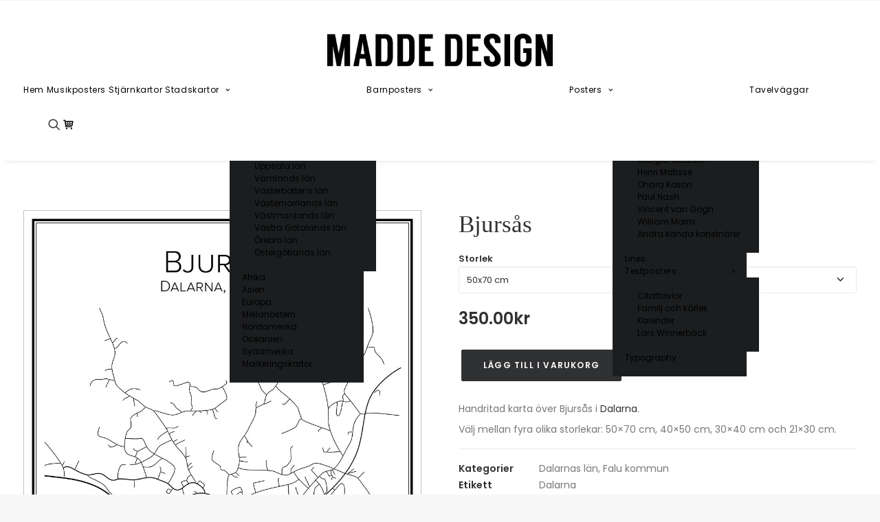

--- FILE ---
content_type: text/html; charset=UTF-8
request_url: https://www.madde-design.se/affisch/bjursas/
body_size: 35303
content:
	<!DOCTYPE html>
<html class="no-touch" lang="sv-SE" xmlns="http://www.w3.org/1999/xhtml">
<head>
<meta name="p:domain_verify" content="7509f7d3604958347bdbfc551d191c0f" />
<meta http-equiv="Content-Type" content="text/html; charset=UTF-8">
<meta name="viewport" content="width=device-width, initial-scale=1">
<link rel="profile" href="https://gmpg.org/xfn/11">
<link rel="pingback" href="https://www.madde-design.se/xmlrpc.php">
<meta name='robots' content='index, follow, max-image-preview:large, max-snippet:-1, max-video-preview:-1' />
	<style>img:is([sizes="auto" i], [sizes^="auto," i]) { contain-intrinsic-size: 3000px 1500px }</style>
	
	<!-- This site is optimized with the Yoast SEO plugin v26.8 - https://yoast.com/product/yoast-seo-wordpress/ -->
	<title>Stadskarta över Bjursås | Handritade stadskartor och posters</title>
	<meta name="description" content="Handritad stadskarta över Bjursås i Dalarna. Här kan du beställa stadskarta över din stad och andra svenska samt utländska städer." />
	<link rel="canonical" href="https://www.madde-design.se/affisch/bjursas/" />
	<meta property="og:locale" content="sv_SE" />
	<meta property="og:type" content="article" />
	<meta property="og:title" content="Stadskarta över Bjursås | Handritade stadskartor och posters" />
	<meta property="og:description" content="Handritad stadskarta över Bjursås i Dalarna. Här kan du beställa stadskarta över din stad och andra svenska samt utländska städer." />
	<meta property="og:url" content="https://www.madde-design.se/affisch/bjursas/" />
	<meta property="og:site_name" content="Madde Design" />
	<meta property="article:publisher" content="https://www.facebook.com/maddedesignse" />
	<meta property="article:modified_time" content="2025-02-24T10:07:41+00:00" />
	<meta property="og:image" content="https://www.madde-design.se/wp-content/uploads/2016/01/bjursas-10x14-1.jpg" />
	<meta property="og:image:width" content="1000" />
	<meta property="og:image:height" content="1400" />
	<meta property="og:image:type" content="image/jpeg" />
	<meta name="twitter:label1" content="Beräknad lästid" />
	<meta name="twitter:data1" content="1 minut" />
	<script type="application/ld+json" class="yoast-schema-graph">{"@context":"https://schema.org","@graph":[{"@type":"WebPage","@id":"https://www.madde-design.se/affisch/bjursas/","url":"https://www.madde-design.se/affisch/bjursas/","name":"Stadskarta över Bjursås | Handritade stadskartor och posters","isPartOf":{"@id":"https://www.madde-design.se/#website"},"primaryImageOfPage":{"@id":"https://www.madde-design.se/affisch/bjursas/#primaryimage"},"image":{"@id":"https://www.madde-design.se/affisch/bjursas/#primaryimage"},"thumbnailUrl":"https://www.madde-design.se/wp-content/uploads/2016/01/bjursas-10x14-1.jpg","datePublished":"2016-01-21T09:56:07+00:00","dateModified":"2025-02-24T10:07:41+00:00","description":"Handritad stadskarta över Bjursås i Dalarna. Här kan du beställa stadskarta över din stad och andra svenska samt utländska städer.","breadcrumb":{"@id":"https://www.madde-design.se/affisch/bjursas/#breadcrumb"},"inLanguage":"sv-SE","potentialAction":[{"@type":"ReadAction","target":["https://www.madde-design.se/affisch/bjursas/"]}]},{"@type":"ImageObject","inLanguage":"sv-SE","@id":"https://www.madde-design.se/affisch/bjursas/#primaryimage","url":"https://www.madde-design.se/wp-content/uploads/2016/01/bjursas-10x14-1.jpg","contentUrl":"https://www.madde-design.se/wp-content/uploads/2016/01/bjursas-10x14-1.jpg","width":1000,"height":1400,"caption":"Stadskarta över Bjursås"},{"@type":"BreadcrumbList","@id":"https://www.madde-design.se/affisch/bjursas/#breadcrumb","itemListElement":[{"@type":"ListItem","position":1,"name":"Home","item":"https://www.madde-design.se/"},{"@type":"ListItem","position":2,"name":"Affischer","item":"https://www.madde-design.se/affischer-och-stadskartor/"},{"@type":"ListItem","position":3,"name":"Bjursås"}]},{"@type":"WebSite","@id":"https://www.madde-design.se/#website","url":"https://www.madde-design.se/","name":"Madde Design","description":"","potentialAction":[{"@type":"SearchAction","target":{"@type":"EntryPoint","urlTemplate":"https://www.madde-design.se/?s={search_term_string}"},"query-input":{"@type":"PropertyValueSpecification","valueRequired":true,"valueName":"search_term_string"}}],"inLanguage":"sv-SE"}]}</script>
	<!-- / Yoast SEO plugin. -->


<link rel='dns-prefetch' href='//www.googletagmanager.com' />
<link rel='dns-prefetch' href='//cdn.tailwindcss.com' />
<link rel='dns-prefetch' href='//fonts.googleapis.com' />
<link href="https://fonts.googleapis.com" rel='preconnect' />
<link href='//fonts.gstatic.com' crossorigin='' rel='preconnect' />
<link rel="alternate" type="application/rss+xml" title="Madde Design &raquo; Webbflöde" href="https://www.madde-design.se/feed/" />
<link rel="alternate" type="application/rss+xml" title="Madde Design &raquo; Kommentarsflöde" href="https://www.madde-design.se/comments/feed/" />
<link rel="alternate" type="application/rss+xml" title="Madde Design &raquo; Kommentarsflöde för Bjursås" href="https://www.madde-design.se/affisch/bjursas/feed/" />
		<!-- This site uses the Google Analytics by MonsterInsights plugin v9.11.1 - Using Analytics tracking - https://www.monsterinsights.com/ -->
							<script src="//www.googletagmanager.com/gtag/js?id=G-593YRGR32X"  data-cfasync="false" data-wpfc-render="false" type="text/javascript" async></script>
			<script data-cfasync="false" data-wpfc-render="false" type="text/javascript">
				var mi_version = '9.11.1';
				var mi_track_user = true;
				var mi_no_track_reason = '';
								var MonsterInsightsDefaultLocations = {"page_location":"https:\/\/www.madde-design.se\/affisch\/bjursas\/"};
								if ( typeof MonsterInsightsPrivacyGuardFilter === 'function' ) {
					var MonsterInsightsLocations = (typeof MonsterInsightsExcludeQuery === 'object') ? MonsterInsightsPrivacyGuardFilter( MonsterInsightsExcludeQuery ) : MonsterInsightsPrivacyGuardFilter( MonsterInsightsDefaultLocations );
				} else {
					var MonsterInsightsLocations = (typeof MonsterInsightsExcludeQuery === 'object') ? MonsterInsightsExcludeQuery : MonsterInsightsDefaultLocations;
				}

								var disableStrs = [
										'ga-disable-G-593YRGR32X',
									];

				/* Function to detect opted out users */
				function __gtagTrackerIsOptedOut() {
					for (var index = 0; index < disableStrs.length; index++) {
						if (document.cookie.indexOf(disableStrs[index] + '=true') > -1) {
							return true;
						}
					}

					return false;
				}

				/* Disable tracking if the opt-out cookie exists. */
				if (__gtagTrackerIsOptedOut()) {
					for (var index = 0; index < disableStrs.length; index++) {
						window[disableStrs[index]] = true;
					}
				}

				/* Opt-out function */
				function __gtagTrackerOptout() {
					for (var index = 0; index < disableStrs.length; index++) {
						document.cookie = disableStrs[index] + '=true; expires=Thu, 31 Dec 2099 23:59:59 UTC; path=/';
						window[disableStrs[index]] = true;
					}
				}

				if ('undefined' === typeof gaOptout) {
					function gaOptout() {
						__gtagTrackerOptout();
					}
				}
								window.dataLayer = window.dataLayer || [];

				window.MonsterInsightsDualTracker = {
					helpers: {},
					trackers: {},
				};
				if (mi_track_user) {
					function __gtagDataLayer() {
						dataLayer.push(arguments);
					}

					function __gtagTracker(type, name, parameters) {
						if (!parameters) {
							parameters = {};
						}

						if (parameters.send_to) {
							__gtagDataLayer.apply(null, arguments);
							return;
						}

						if (type === 'event') {
														parameters.send_to = monsterinsights_frontend.v4_id;
							var hookName = name;
							if (typeof parameters['event_category'] !== 'undefined') {
								hookName = parameters['event_category'] + ':' + name;
							}

							if (typeof MonsterInsightsDualTracker.trackers[hookName] !== 'undefined') {
								MonsterInsightsDualTracker.trackers[hookName](parameters);
							} else {
								__gtagDataLayer('event', name, parameters);
							}
							
						} else {
							__gtagDataLayer.apply(null, arguments);
						}
					}

					__gtagTracker('js', new Date());
					__gtagTracker('set', {
						'developer_id.dZGIzZG': true,
											});
					if ( MonsterInsightsLocations.page_location ) {
						__gtagTracker('set', MonsterInsightsLocations);
					}
										__gtagTracker('config', 'G-593YRGR32X', {"forceSSL":"true"} );
										window.gtag = __gtagTracker;										(function () {
						/* https://developers.google.com/analytics/devguides/collection/analyticsjs/ */
						/* ga and __gaTracker compatibility shim. */
						var noopfn = function () {
							return null;
						};
						var newtracker = function () {
							return new Tracker();
						};
						var Tracker = function () {
							return null;
						};
						var p = Tracker.prototype;
						p.get = noopfn;
						p.set = noopfn;
						p.send = function () {
							var args = Array.prototype.slice.call(arguments);
							args.unshift('send');
							__gaTracker.apply(null, args);
						};
						var __gaTracker = function () {
							var len = arguments.length;
							if (len === 0) {
								return;
							}
							var f = arguments[len - 1];
							if (typeof f !== 'object' || f === null || typeof f.hitCallback !== 'function') {
								if ('send' === arguments[0]) {
									var hitConverted, hitObject = false, action;
									if ('event' === arguments[1]) {
										if ('undefined' !== typeof arguments[3]) {
											hitObject = {
												'eventAction': arguments[3],
												'eventCategory': arguments[2],
												'eventLabel': arguments[4],
												'value': arguments[5] ? arguments[5] : 1,
											}
										}
									}
									if ('pageview' === arguments[1]) {
										if ('undefined' !== typeof arguments[2]) {
											hitObject = {
												'eventAction': 'page_view',
												'page_path': arguments[2],
											}
										}
									}
									if (typeof arguments[2] === 'object') {
										hitObject = arguments[2];
									}
									if (typeof arguments[5] === 'object') {
										Object.assign(hitObject, arguments[5]);
									}
									if ('undefined' !== typeof arguments[1].hitType) {
										hitObject = arguments[1];
										if ('pageview' === hitObject.hitType) {
											hitObject.eventAction = 'page_view';
										}
									}
									if (hitObject) {
										action = 'timing' === arguments[1].hitType ? 'timing_complete' : hitObject.eventAction;
										hitConverted = mapArgs(hitObject);
										__gtagTracker('event', action, hitConverted);
									}
								}
								return;
							}

							function mapArgs(args) {
								var arg, hit = {};
								var gaMap = {
									'eventCategory': 'event_category',
									'eventAction': 'event_action',
									'eventLabel': 'event_label',
									'eventValue': 'event_value',
									'nonInteraction': 'non_interaction',
									'timingCategory': 'event_category',
									'timingVar': 'name',
									'timingValue': 'value',
									'timingLabel': 'event_label',
									'page': 'page_path',
									'location': 'page_location',
									'title': 'page_title',
									'referrer' : 'page_referrer',
								};
								for (arg in args) {
																		if (!(!args.hasOwnProperty(arg) || !gaMap.hasOwnProperty(arg))) {
										hit[gaMap[arg]] = args[arg];
									} else {
										hit[arg] = args[arg];
									}
								}
								return hit;
							}

							try {
								f.hitCallback();
							} catch (ex) {
							}
						};
						__gaTracker.create = newtracker;
						__gaTracker.getByName = newtracker;
						__gaTracker.getAll = function () {
							return [];
						};
						__gaTracker.remove = noopfn;
						__gaTracker.loaded = true;
						window['__gaTracker'] = __gaTracker;
					})();
									} else {
										console.log("");
					(function () {
						function __gtagTracker() {
							return null;
						}

						window['__gtagTracker'] = __gtagTracker;
						window['gtag'] = __gtagTracker;
					})();
									}
			</script>
							<!-- / Google Analytics by MonsterInsights -->
		<link rel='stylesheet' id='woocommerce-addons-css-css' href='https://www.madde-design.se/wp-content/plugins/woocommerce-product-addons/assets/css/frontend.css?ver=6.8.3' type='text/css' media='all' />
<link rel='stylesheet' id='md-newsletter-modal-css' href='https://www.madde-design.se/wp-content/plugins/md-newsletter-modal/assets/md-newsletter-modal.css?v=1.6020260126214033&#038;ver=1.6020260126214033' type='text/css' media='all' />
<link rel='stylesheet' id='uncodefont-google-css' href='//fonts.googleapis.com/css?family=Poppins%3A300%2Cregular%2C500%2C600%2C700&#038;subset=devanagari%2Clatin-ext&#038;display=swap&#038;ver=2.10.2' type='text/css' media='all' />
<style id='woocommerce-inline-inline-css' type='text/css'>
.woocommerce form .form-row .required { visibility: visible; }
</style>
<link rel='stylesheet' id='brands-styles-css' href='https://www.madde-design.se/wp-content/plugins/woocommerce/assets/css/brands.css?ver=10.3.7' type='text/css' media='all' />
<link rel='stylesheet' id='wc_stripe_express_checkout_style-css' href='https://www.madde-design.se/wp-content/plugins/woocommerce-gateway-stripe/build/express-checkout.css?ver=2bec0c7b5a831a62b06b' type='text/css' media='all' />
<link rel='stylesheet' id='uncode-style-css' href='https://www.madde-design.se/wp-content/themes/uncode/library/css/style.css?ver=2.10.3' type='text/css' media='all' />
<style id='uncode-style-inline-css' type='text/css'>

@media (max-width: 959px) { .navbar-brand > * { height: 33px !important;}}
@media (min-width: 960px) { 
		.limit-width { max-width: 1500px; margin: auto;}
		.menu-container:not(.grid-filters) .menu-horizontal ul.menu-smart .megamenu-block-wrapper > .vc_row[data-parent="true"].limit-width:not(.row-parent-limit) { max-width: calc(1500px - 72px); }
		}
.menu-primary ul.menu-smart > li > a, .menu-primary ul.menu-smart li.dropdown > a, .menu-primary ul.menu-smart li.mega-menu > a, .vmenu-container ul.menu-smart > li > a, .vmenu-container ul.menu-smart li.dropdown > a { text-transform: uppercase; }
#changer-back-color { transition: background-color 1000ms cubic-bezier(0.25, 1, 0.5, 1) !important; } #changer-back-color > div { transition: opacity 1000ms cubic-bezier(0.25, 1, 0.5, 1) !important; } body.bg-changer-init.disable-hover .main-wrapper .style-light,  body.bg-changer-init.disable-hover .main-wrapper .style-light h1,  body.bg-changer-init.disable-hover .main-wrapper .style-light h2, body.bg-changer-init.disable-hover .main-wrapper .style-light h3, body.bg-changer-init.disable-hover .main-wrapper .style-light h4, body.bg-changer-init.disable-hover .main-wrapper .style-light h5, body.bg-changer-init.disable-hover .main-wrapper .style-light h6, body.bg-changer-init.disable-hover .main-wrapper .style-light a, body.bg-changer-init.disable-hover .main-wrapper .style-dark, body.bg-changer-init.disable-hover .main-wrapper .style-dark h1, body.bg-changer-init.disable-hover .main-wrapper .style-dark h2, body.bg-changer-init.disable-hover .main-wrapper .style-dark h3, body.bg-changer-init.disable-hover .main-wrapper .style-dark h4, body.bg-changer-init.disable-hover .main-wrapper .style-dark h5, body.bg-changer-init.disable-hover .main-wrapper .style-dark h6, body.bg-changer-init.disable-hover .main-wrapper .style-dark a { transition: color 1000ms cubic-bezier(0.25, 1, 0.5, 1) !important; }
</style>
<link rel='stylesheet' id='uncode-woocommerce-css' href='https://www.madde-design.se/wp-content/themes/uncode/library/css/woocommerce.css?ver=2.10.3' type='text/css' media='all' />
<link rel='stylesheet' id='uncode-icons-css' href='https://www.madde-design.se/wp-content/themes/uncode/library/css/uncode-icons.css?ver=2.10.3' type='text/css' media='all' />
<link rel='stylesheet' id='uncode-custom-style-css' href='https://www.madde-design.se/wp-content/themes/uncode/library/css/style-custom.css?ver=2.10.3' type='text/css' media='all' />
<style id='uncode-custom-style-inline-css' type='text/css'>
.cssgrid-170126 .cssgrid-container { grid-template-columns:repeat(6, 1fr); }@media (max-width:1200px) { .cssgrid-170126 .cssgrid-container { grid-template-columns:repeat(4, 1fr); } }@media (max-width:900px) { .cssgrid-170126 .cssgrid-container { grid-template-columns:repeat(3, 1fr); } }@media (max-width:480px) { .cssgrid-170126 .cssgrid-container { grid-template-columns:repeat(2, 1fr); } }
.top-menu.navbar.menu-secondary {height:0 !important;display:none !important;}.top-menu.navbar.menu-secondary a:hover {color:#fff !important;text-decoration:underline !important;}.menu-bloginfo {display:none !important;}.custom-center-block .row-internal .row {top:-91px !important;}.vc_custom_1764686573362 .row-header {padding-top:0 !important;padding-bottom:0 !important;}h1, h2, h3, h4, h5, h6 {font-family:'Playfair Display' !important;}.ff-message-success {border:0 !important;box-shadow:none !important;}.fluent_form_4 .top_merged.ff_submit_btn_wrapper {position:unset !important;}.ff-message-success {padding-left:0 !important;}form.fluent_form_4 .ff-btn-submit:not(.ff_btn_no_style) {background-color:#303133 !important;padding:0.5rem;}#start-search h2 {text-align:center;font-family:'Playfair Display' !important;font-weight:700 !important;}#wc-stripe-express-checkout-element {display:none !important;}#wc-stripe-upe-form {padding:1rem !important;}.onsale {background-color:#f87171 !important;}.menu-dark .row-brand, .menu-dark .row-menu .row-menu-inner {border:0 !important;}.top-menu {background-color:#201c18 !important;}.top-menu div { }.menu-wrapper.top-menu {}body:not(.menu-mobile-centered) .mobile-hidden.top-menu { }.search-container-inner input {padding:10px;}.page-id-75879 .vc_custom_heading_wrap h1,.page-id-75879 .vc_custom_heading_wrap h6 {color:#303133 !important;}
</style>
<link rel='stylesheet' id='swish-css-css' href='https://www.madde-design.se/wp-content/plugins/woocommerce-gateway-swish/assets/css/swish.css?ver=6.8.3' type='text/css' media='all' />
<link rel='stylesheet' id='woo_discount_pro_style-css' href='https://www.madde-design.se/wp-content/plugins/woo-discount-rules-pro/Assets/Css/awdr_style.css?ver=2.6.13' type='text/css' media='all' />
<link rel='stylesheet' id='child-style-css' href='https://www.madde-design.se/wp-content/themes/md/style.css?ts=4033' type='text/css' media='all' />
<script type="text/javascript" id="woocommerce-google-analytics-integration-gtag-js-after">
/* <![CDATA[ */
/* Google Analytics for WooCommerce (gtag.js) */
					window.dataLayer = window.dataLayer || [];
					function gtag(){dataLayer.push(arguments);}
					// Set up default consent state.
					for ( const mode of [{"analytics_storage":"denied","ad_storage":"denied","ad_user_data":"denied","ad_personalization":"denied","region":["AT","BE","BG","HR","CY","CZ","DK","EE","FI","FR","DE","GR","HU","IS","IE","IT","LV","LI","LT","LU","MT","NL","NO","PL","PT","RO","SK","SI","ES","SE","GB","CH"]}] || [] ) {
						gtag( "consent", "default", { "wait_for_update": 500, ...mode } );
					}
					gtag("js", new Date());
					gtag("set", "developer_id.dOGY3NW", true);
					gtag("config", "UA-50570967-1", {"track_404":false,"allow_google_signals":false,"logged_in":false,"linker":{"domains":[],"allow_incoming":false},"custom_map":{"dimension1":"logged_in"}});
/* ]]> */
</script>
<script type="text/javascript" src="https://www.madde-design.se/wp-includes/js/jquery/jquery.min.js?ver=3.7.1" id="jquery-core-js"></script>
<script type="text/javascript" src="https://www.madde-design.se/wp-includes/js/jquery/jquery-migrate.min.js?ver=3.4.1" id="jquery-migrate-js"></script>
<script type="text/javascript" src="https://www.madde-design.se/wp-content/plugins/google-analytics-for-wordpress/assets/js/frontend-gtag.min.js?ver=9.11.1" id="monsterinsights-frontend-script-js" async="async" data-wp-strategy="async"></script>
<script data-cfasync="false" data-wpfc-render="false" type="text/javascript" id='monsterinsights-frontend-script-js-extra'>/* <![CDATA[ */
var monsterinsights_frontend = {"js_events_tracking":"true","download_extensions":"doc,pdf,ppt,zip,xls,docx,pptx,xlsx","inbound_paths":"[]","home_url":"https:\/\/www.madde-design.se","hash_tracking":"false","v4_id":"G-593YRGR32X"};/* ]]> */
</script>
<script type="text/javascript" src="https://www.madde-design.se/wp-content/plugins/md-newsletter-modal/assets/md-newsletter-modal.js?v=1.6020260126214033&amp;ver=1.6020260126214033" id="md-newsletter-modal-js"></script>
<script type="text/javascript" src="https://www.madde-design.se/wp-content/plugins/woocommerce/assets/js/zoom/jquery.zoom.min.js?ver=1.7.21-wc.10.3.7" id="wc-zoom-js" defer="defer" data-wp-strategy="defer"></script>
<script type="text/javascript" src="https://www.madde-design.se/wp-content/plugins/woocommerce/assets/js/flexslider/jquery.flexslider.min.js?ver=2.7.2-wc.10.3.7" id="wc-flexslider-js" defer="defer" data-wp-strategy="defer"></script>
<script type="text/javascript" id="wc-single-product-js-extra">
/* <![CDATA[ */
var wc_single_product_params = {"i18n_required_rating_text":"V\u00e4lj ett betyg","i18n_rating_options":["1 av 5 stj\u00e4rnor","2 av 5 stj\u00e4rnor","3 av 5 stj\u00e4rnor","4 av 5 stj\u00e4rnor","5 av 5 stj\u00e4rnor"],"i18n_product_gallery_trigger_text":"Visa bildgalleri i fullsk\u00e4rm","review_rating_required":"yes","flexslider":{"rtl":false,"animation":"slide","smoothHeight":true,"directionNav":false,"controlNav":"thumbnails","slideshow":false,"animationSpeed":500,"animationLoop":false,"allowOneSlide":false},"zoom_enabled":"","zoom_options":[],"photoswipe_enabled":"","photoswipe_options":{"shareEl":false,"closeOnScroll":false,"history":false,"hideAnimationDuration":0,"showAnimationDuration":0},"flexslider_enabled":""};
/* ]]> */
</script>
<script type="text/javascript" src="https://www.madde-design.se/wp-content/plugins/woocommerce/assets/js/frontend/single-product.min.js?ver=10.3.7" id="wc-single-product-js" defer="defer" data-wp-strategy="defer"></script>
<script type="text/javascript" src="https://www.madde-design.se/wp-content/plugins/woocommerce/assets/js/jquery-blockui/jquery.blockUI.min.js?ver=2.7.0-wc.10.3.7" id="wc-jquery-blockui-js" defer="defer" data-wp-strategy="defer"></script>
<script type="text/javascript" src="https://www.madde-design.se/wp-content/plugins/woocommerce/assets/js/js-cookie/js.cookie.min.js?ver=2.1.4-wc.10.3.7" id="wc-js-cookie-js" data-wp-strategy="defer"></script>
<script type="text/javascript" id="woocommerce-js-extra">
/* <![CDATA[ */
var woocommerce_params = {"ajax_url":"\/wp-admin\/admin-ajax.php","wc_ajax_url":"\/?wc-ajax=%%endpoint%%","i18n_password_show":"Visa l\u00f6senord","i18n_password_hide":"D\u00f6lj l\u00f6senord"};
/* ]]> */
</script>
<script type="text/javascript" src="https://www.madde-design.se/wp-content/plugins/woocommerce/assets/js/frontend/woocommerce.min.js?ver=10.3.7" id="woocommerce-js" defer="defer" data-wp-strategy="defer"></script>
<script type="text/javascript" id="uncode-init-js-extra">
/* <![CDATA[ */
var SiteParameters = {"days":"days","hours":"hours","minutes":"minutes","seconds":"seconds","constant_scroll":"on","scroll_speed":"2","parallax_factor":"0.25","loading":"Loading\u2026","slide_name":"slide","slide_footer":"footer","ajax_url":"https:\/\/www.madde-design.se\/wp-admin\/admin-ajax.php","nonce_adaptive_images":"50f6ff748a","nonce_srcset_async":"be6d782996","enable_debug":"","block_mobile_videos":"","is_frontend_editor":"","main_width":["1500","px"],"mobile_parallax_allowed":"","listen_for_screen_update":"1","wireframes_plugin_active":"","sticky_elements":"off","resize_quality":"100","register_metadata":"1","bg_changer_time":"1000","update_wc_fragments":"1","optimize_shortpixel_image":"","menu_mobile_offcanvas_gap":"45","custom_cursor_selector":"[href], .trigger-overlay, .owl-next, .owl-prev, .owl-dot, input[type=\"submit\"], input[type=\"checkbox\"], button[type=\"submit\"], a[class^=\"ilightbox\"], .ilightbox-thumbnail, .ilightbox-prev, .ilightbox-next, .overlay-close, .unmodal-close, .qty-inset > span, .share-button li, .uncode-post-titles .tmb.tmb-click-area, .btn-link, .tmb-click-row .t-inside, .lg-outer button, .lg-thumb img, a[data-lbox], .uncode-close-offcanvas-overlay, .uncode-nav-next, .uncode-nav-prev, .uncode-nav-index","mobile_parallax_animation":"","lbox_enhanced":"","native_media_player":"1","vimeoPlayerParams":"?autoplay=0","ajax_filter_key_search":"key","ajax_filter_key_unfilter":"unfilter","index_pagination_disable_scroll":"","index_pagination_scroll_to":"","uncode_wc_popup_cart_qty":"","disable_hover_hack":"","uncode_nocookie":"","menuHideOnClick":"1","menuShowOnClick":"","smoothScroll":"on","smoothScrollDisableHover":"","smoothScrollQuery":"960","uncode_force_onepage_dots":"","uncode_smooth_scroll_safe":"","uncode_lb_add_galleries":", .gallery","uncode_lb_add_items":", .gallery .gallery-item a","uncode_prev_label":"Previous","uncode_next_label":"N\u00e4sta","uncode_slide_label":"Slide","uncode_share_label":"Share on %","uncode_has_ligatures":"","uncode_is_accessible":"1","uncode_carousel_itemSelector":"*:not(.hidden)","uncode_limit_width":"1500px"};
/* ]]> */
</script>
<script type="text/javascript" src="https://www.madde-design.se/wp-content/themes/uncode/library/js/init.min.js?ver=2.10.3" id="uncode-init-js"></script>
<script></script><link rel="https://api.w.org/" href="https://www.madde-design.se/wp-json/" /><link rel="alternate" title="JSON" type="application/json" href="https://www.madde-design.se/wp-json/wp/v2/product/15409" /><link rel="EditURI" type="application/rsd+xml" title="RSD" href="https://www.madde-design.se/xmlrpc.php?rsd" />
<meta name="generator" content="WordPress 6.8.3" />
<meta name="generator" content="WooCommerce 10.3.7" />
<link rel='shortlink' href='https://www.madde-design.se/?p=15409' />
<link rel="alternate" title="oEmbed (JSON)" type="application/json+oembed" href="https://www.madde-design.se/wp-json/oembed/1.0/embed?url=https%3A%2F%2Fwww.madde-design.se%2Faffisch%2Fbjursas%2F" />
<link rel="alternate" title="oEmbed (XML)" type="text/xml+oembed" href="https://www.madde-design.se/wp-json/oembed/1.0/embed?url=https%3A%2F%2Fwww.madde-design.se%2Faffisch%2Fbjursas%2F&#038;format=xml" />
<meta name="cdp-version" content="1.5.0" />	<noscript><style>.woocommerce-product-gallery{ opacity: 1 !important; }</style></noscript>
	<style type="text/css">.recentcomments a{display:inline !important;padding:0 !important;margin:0 !important;}</style>		<style type="text/css" id="wp-custom-css">
			body.home .header-wrapper {
	background-color: #fff;
}		</style>
		<noscript><style> .wpb_animate_when_almost_visible { opacity: 1; }</style></noscript></head>
<body class="wp-singular product-template-default single single-product postid-15409 wp-theme-uncode wp-child-theme-md  style-color-lxmt-bg theme-uncode woocommerce woocommerce-page woocommerce-no-js hormenu-position-left hmenu-center header-full-width main-center-align menu-mobile-default mobile-parallax-not-allowed ilb-no-bounce unreg uncode-sidecart-enabled uncode-sidecart-right qw-body-scroll-disabled no-qty-fx uncode-accessible uncode-sidecart-mobile-disabled no-product-upsells wpb-js-composer js-comp-ver-8.7.1.2 vc_responsive" data-border="0">

        <div id="vh_layout_help"></div><div class="body-borders" data-border="0"><div class="top-border body-border-shadow"></div><div class="right-border body-border-shadow"></div><div class="bottom-border body-border-shadow"></div><div class="left-border body-border-shadow"></div><div class="top-border style-light-bg"></div><div class="right-border style-light-bg"></div><div class="bottom-border style-light-bg"></div><div class="left-border style-light-bg"></div></div>    <div class="box-wrapper">
        <div class="box-container">
        <script type="text/javascript">UNCODE.initBox();</script>
        <div class="menu-wrapper style-light-original"><div class="top-menu navbar menu-secondary menu-dark submenu-dark style-color-rgdb-bg mobile-hidden tablet-hidden">
																		<div class="row-menu limit-width">
																			<div class="row-menu-inner"><div class="col-lg-0 middle">
																					<div class="menu-bloginfo">
																						<div class="menu-bloginfo-inner style-dark">
																							<div class="mx-auto text-center p-4">
<h2 style="text-transform: uppercase; font-size: 24px; margin-bottom: -2px; font-weight: 900;">35% på abstrakta posters</h2>
<p>Timeless abstract art</p>
</div>
																						</div>
																					</div>
																				</div>
																				<div class="col-lg-12 menu-horizontal">
																					<div class="navbar-topmenu navbar-nav-last"></div>
																				</div></div>
																		</div>
																	</div><div class="navbar menu-secondary menu-primary menu-light submenu-dark style-light-original">
														<div class="menu-container-mobile  style-color-xsdn-bg menu-borders">
															<div class="row-menu style-light-bg">
																<div class="row-menu-inner">
																	<div id="logo-container-mobile" class="col-lg-0 logo-container">
																		<div id="main-logo" class="navbar-header style-light">
																			<a href="https://www.madde-design.se/" class="navbar-brand" data-minheight="14" aria-label="Madde Design"><div class="logo-image main-logo logo-skinnable" data-maxheight="48" style="height: 48px;"><img fetchpriority="high" decoding="async" src="https://www.madde-design.se/wp-content/uploads/2023/09/logo_madde-design.png" alt="logo" width="986" height="144" class="img-responsive" /></div></a>
																		</div>
																	</div>
																</div>
																<div class="mmb-container"><div class="mobile-additional-icons"></div><div class="mobile-menu-button mobile-menu-button-light lines-button" aria-label="Toggle menu" role="button" tabindex="0"><span class="lines"><span></span></span></div></div>
															</div>
														</div>
													</div>
													<header id="masthead" class="navbar menu-primary menu-light submenu-dark style-light-original">
														<div class="menu-container style-color-xsdn-bg menu-borders menu-shadows" role="navigation">
															<div class="row-menu limit-width">
																<div class="row-menu-inner">
																	<div class="col-lg-12 main-menu-container middle">
																		<div class="menu-horizontal ">
																			<div class="menu-horizontal-inner">
																				<div class="nav navbar-nav navbar-main navbar-nav-first"><ul id="menu-new-top-navi" class="menu-primary-inner menu-smart sm" role="menu"><li role="menuitem"  id="menu-item-106810" class="menu-item menu-item-type-custom menu-item-object-custom depth-0 menu-item-106810 menu-item-link"><a href="/">Hem<i class="fa fa-angle-right fa-dropdown"></i></a></li>
<li role="menuitem"  id="menu-item-104673" class="menu-item menu-item-type-custom menu-item-object-custom depth-0 menu-item-104673 menu-item-link"><a href="https://www.madde-design.se/affischer/musikposters/">Musikposters<i class="fa fa-angle-right fa-dropdown"></i></a></li>
<li role="menuitem"  id="menu-item-118277" class="menu-item menu-item-type-custom menu-item-object-custom depth-0 menu-item-118277 menu-item-link"><a href="https://www.madde-design.se/affischer/stjarnkartor/">Stjärnkartor<i class="fa fa-angle-right fa-dropdown"></i></a></li>
<li role="menuitem"  id="menu-item-64652" class="menu-item menu-item-type-custom menu-item-object-custom menu-item-has-children depth-0 menu-item-64652 dropdown menu-item-link"><a href="/affischer/stadskartor/" data-toggle="dropdown" class="dropdown-toggle" data-type="title">Stadskartor<i class="fa fa-angle-down fa-dropdown"></i></a>
<ul role="menu" class="drop-menu un-submenu " data-lenis-prevent>
	<li role="menuitem"  id="menu-item-122099" class="menu-item menu-item-type-custom menu-item-object-custom menu-item-has-children depth-1 menu-item-122099 dropdown"><a href="https://www.madde-design.se/affischer/stadskartor/poster-stad-i-text/" data-type="title">Stad i text<i class="fa fa-angle-down fa-dropdown"></i></a>
	<ul role="menu" class="drop-menu un-submenu " data-lenis-prevent>
		<li role="menuitem"  id="menu-item-123774" class="menu-item menu-item-type-custom menu-item-object-custom depth-2 menu-item-123774"><a href="https://www.madde-design.se/affischer/stadskartor/poster-stad-i-text/abcde/">ABCDE<i class="fa fa-angle-right fa-dropdown"></i></a></li>
		<li role="menuitem"  id="menu-item-123775" class="menu-item menu-item-type-custom menu-item-object-custom depth-2 menu-item-123775"><a href="https://www.madde-design.se/affischer/stadskartor/poster-stad-i-text/fghij/">FGHIJ<i class="fa fa-angle-right fa-dropdown"></i></a></li>
		<li role="menuitem"  id="menu-item-123776" class="menu-item menu-item-type-custom menu-item-object-custom depth-2 menu-item-123776"><a href="https://www.madde-design.se/affischer/stadskartor/poster-stad-i-text/klmno/">KLMNO<i class="fa fa-angle-right fa-dropdown"></i></a></li>
		<li role="menuitem"  id="menu-item-123777" class="menu-item menu-item-type-custom menu-item-object-custom depth-2 menu-item-123777"><a href="https://www.madde-design.se/affischer/stadskartor/poster-stad-i-text/pqrst/">PQRST<i class="fa fa-angle-right fa-dropdown"></i></a></li>
		<li role="menuitem"  id="menu-item-123778" class="menu-item menu-item-type-custom menu-item-object-custom depth-2 menu-item-123778"><a href="https://www.madde-design.se/affischer/stadskartor/poster-stad-i-text/uvwx/">UVWX<i class="fa fa-angle-right fa-dropdown"></i></a></li>
		<li role="menuitem"  id="menu-item-123779" class="menu-item menu-item-type-custom menu-item-object-custom depth-2 menu-item-123779"><a href="https://www.madde-design.se/affischer/stadskartor/poster-stad-i-text/yzaao/">YZÅÄÖ<i class="fa fa-angle-right fa-dropdown"></i></a></li>
	</ul>
</li>
	<li role="menuitem"  id="menu-item-74324" class="menu-item menu-item-type-custom menu-item-object-custom depth-1 menu-item-74324"><a href="/affischer/karlekskartor/">Kärlekskartor<i class="fa fa-angle-right fa-dropdown"></i></a></li>
	<li role="menuitem"  id="menu-item-94133" class="menu-item menu-item-type-custom menu-item-object-custom depth-1 menu-item-94133"><a href="/affischer/huvudstader/">Huvudstäder<i class="fa fa-angle-right fa-dropdown"></i></a></li>
	<li role="menuitem"  id="menu-item-74322" class="menu-item menu-item-type-custom menu-item-object-custom menu-item-has-children depth-1 menu-item-74322 dropdown"><a href="/affischer/stadskartor/svenska-stader/" data-type="title">Svenska städer<i class="fa fa-angle-down fa-dropdown"></i></a>
	<ul role="menu" class="drop-menu un-submenu " data-lenis-prevent>
		<li role="menuitem"  id="menu-item-119382" class="menu-item menu-item-type-custom menu-item-object-custom depth-2 menu-item-119382"><a href="https://www.madde-design.se/affischer/stadskartor/svenska-stader/blekinge-lan/">Blekinge län<i class="fa fa-angle-right fa-dropdown"></i></a></li>
		<li role="menuitem"  id="menu-item-119383" class="menu-item menu-item-type-custom menu-item-object-custom depth-2 menu-item-119383"><a href="https://www.madde-design.se/affischer/stadskartor/svenska-stader/dalarnas-lan/">Dalarnas län<i class="fa fa-angle-right fa-dropdown"></i></a></li>
		<li role="menuitem"  id="menu-item-119384" class="menu-item menu-item-type-custom menu-item-object-custom depth-2 menu-item-119384"><a href="https://www.madde-design.se/affischer/stadskartor/svenska-stader/gotlands-lan/">Gotlands län<i class="fa fa-angle-right fa-dropdown"></i></a></li>
		<li role="menuitem"  id="menu-item-119385" class="menu-item menu-item-type-custom menu-item-object-custom depth-2 menu-item-119385"><a href="https://www.madde-design.se/affischer/stadskartor/svenska-stader/gavleborgs-lan/">Gävleborgs län<i class="fa fa-angle-right fa-dropdown"></i></a></li>
		<li role="menuitem"  id="menu-item-119386" class="menu-item menu-item-type-custom menu-item-object-custom depth-2 menu-item-119386"><a href="https://www.madde-design.se/affischer/stadskartor/svenska-stader/hallands-lan/">Hallands län<i class="fa fa-angle-right fa-dropdown"></i></a></li>
		<li role="menuitem"  id="menu-item-119387" class="menu-item menu-item-type-custom menu-item-object-custom depth-2 menu-item-119387"><a href="https://www.madde-design.se/affischer/stadskartor/svenska-stader/jamtlands-lan/">Jämtlands län<i class="fa fa-angle-right fa-dropdown"></i></a></li>
		<li role="menuitem"  id="menu-item-119388" class="menu-item menu-item-type-custom menu-item-object-custom depth-2 menu-item-119388"><a href="https://www.madde-design.se/affischer/stadskartor/svenska-stader/jonkopings-lan/">Jönköpings län<i class="fa fa-angle-right fa-dropdown"></i></a></li>
		<li role="menuitem"  id="menu-item-119389" class="menu-item menu-item-type-custom menu-item-object-custom depth-2 menu-item-119389"><a href="https://www.madde-design.se/affischer/stadskartor/svenska-stader/kalmar-lan/">Kalmar län<i class="fa fa-angle-right fa-dropdown"></i></a></li>
		<li role="menuitem"  id="menu-item-119390" class="menu-item menu-item-type-custom menu-item-object-custom depth-2 menu-item-119390"><a href="https://www.madde-design.se/affischer/stadskartor/svenska-stader/kronobergs-lan/">Kronobergs län<i class="fa fa-angle-right fa-dropdown"></i></a></li>
		<li role="menuitem"  id="menu-item-119391" class="menu-item menu-item-type-custom menu-item-object-custom depth-2 menu-item-119391"><a href="https://www.madde-design.se/affischer/stadskartor/svenska-stader/norrbottens-lan/">Norrbottens län<i class="fa fa-angle-right fa-dropdown"></i></a></li>
		<li role="menuitem"  id="menu-item-119392" class="menu-item menu-item-type-custom menu-item-object-custom depth-2 menu-item-119392"><a href="https://www.madde-design.se/affischer/stadskartor/svenska-stader/skane-lan/">Skåne län<i class="fa fa-angle-right fa-dropdown"></i></a></li>
		<li role="menuitem"  id="menu-item-119393" class="menu-item menu-item-type-custom menu-item-object-custom depth-2 menu-item-119393"><a href="https://www.madde-design.se/affischer/stadskartor/svenska-stader/stockholms-lan/">Stockholms län<i class="fa fa-angle-right fa-dropdown"></i></a></li>
		<li role="menuitem"  id="menu-item-119394" class="menu-item menu-item-type-custom menu-item-object-custom depth-2 menu-item-119394"><a href="https://www.madde-design.se/affischer/stadskartor/svenska-stader/sodermanlands-lan/">Södermanlands län<i class="fa fa-angle-right fa-dropdown"></i></a></li>
		<li role="menuitem"  id="menu-item-119395" class="menu-item menu-item-type-custom menu-item-object-custom depth-2 menu-item-119395"><a href="https://www.madde-design.se/affischer/stadskartor/svenska-stader/uppsala-lan/">Uppsala län<i class="fa fa-angle-right fa-dropdown"></i></a></li>
		<li role="menuitem"  id="menu-item-119396" class="menu-item menu-item-type-custom menu-item-object-custom depth-2 menu-item-119396"><a href="https://www.madde-design.se/affischer/stadskartor/svenska-stader/varmlands-lan/">Vämlands län<i class="fa fa-angle-right fa-dropdown"></i></a></li>
		<li role="menuitem"  id="menu-item-119397" class="menu-item menu-item-type-custom menu-item-object-custom depth-2 menu-item-119397"><a href="https://www.madde-design.se/affischer/stadskartor/svenska-stader/vasterbottens-lan/">Västerbottens län<i class="fa fa-angle-right fa-dropdown"></i></a></li>
		<li role="menuitem"  id="menu-item-119398" class="menu-item menu-item-type-custom menu-item-object-custom depth-2 menu-item-119398"><a href="https://www.madde-design.se/affischer/stadskartor/svenska-stader/vasternorrlands-lan/">Västernorrlands län<i class="fa fa-angle-right fa-dropdown"></i></a></li>
		<li role="menuitem"  id="menu-item-119399" class="menu-item menu-item-type-custom menu-item-object-custom depth-2 menu-item-119399"><a href="https://www.madde-design.se/affischer/stadskartor/svenska-stader/vastmanlands-lan/">Västmanlands län<i class="fa fa-angle-right fa-dropdown"></i></a></li>
		<li role="menuitem"  id="menu-item-119400" class="menu-item menu-item-type-custom menu-item-object-custom depth-2 menu-item-119400"><a href="https://www.madde-design.se/affischer/stadskartor/svenska-stader/vastra-gotalands-lan/">Västra Götalands län<i class="fa fa-angle-right fa-dropdown"></i></a></li>
		<li role="menuitem"  id="menu-item-119381" class="menu-item menu-item-type-custom menu-item-object-custom depth-2 menu-item-119381"><a href="https://www.madde-design.se/affischer/stadskartor/svenska-stader/orebro-lan/">Örebro län<i class="fa fa-angle-right fa-dropdown"></i></a></li>
		<li role="menuitem"  id="menu-item-119401" class="menu-item menu-item-type-custom menu-item-object-custom depth-2 menu-item-119401"><a href="https://www.madde-design.se/affischer/stadskartor/svenska-stader/ostergotlands-lan/">Östergötlands län<i class="fa fa-angle-right fa-dropdown"></i></a></li>
	</ul>
</li>
	<li role="menuitem"  id="menu-item-123133" class="menu-item menu-item-type-custom menu-item-object-custom depth-1 menu-item-123133"><a href="https://www.madde-design.se/affischer/stadskartor/afrika/">Afrika<i class="fa fa-angle-right fa-dropdown"></i></a></li>
	<li role="menuitem"  id="menu-item-123126" class="menu-item menu-item-type-custom menu-item-object-custom depth-1 menu-item-123126"><a href="https://www.madde-design.se/affischer/stadskartor/asien/">Asien<i class="fa fa-angle-right fa-dropdown"></i></a></li>
	<li role="menuitem"  id="menu-item-123128" class="menu-item menu-item-type-custom menu-item-object-custom depth-1 menu-item-123128"><a href="https://www.madde-design.se/affischer/stadskartor/europa/">Europa<i class="fa fa-angle-right fa-dropdown"></i></a></li>
	<li role="menuitem"  id="menu-item-123130" class="menu-item menu-item-type-custom menu-item-object-custom depth-1 menu-item-123130"><a href="https://www.madde-design.se/affischer/stadskartor/mellanostern/">Mellanöstern<i class="fa fa-angle-right fa-dropdown"></i></a></li>
	<li role="menuitem"  id="menu-item-123132" class="menu-item menu-item-type-custom menu-item-object-custom depth-1 menu-item-123132"><a href="https://www.madde-design.se/affischer/stadskartor/nordamerika/">Nordamerika<i class="fa fa-angle-right fa-dropdown"></i></a></li>
	<li role="menuitem"  id="menu-item-123125" class="menu-item menu-item-type-custom menu-item-object-custom depth-1 menu-item-123125"><a href="https://www.madde-design.se/affischer/stadskartor/oceanien/">Oceanien<i class="fa fa-angle-right fa-dropdown"></i></a></li>
	<li role="menuitem"  id="menu-item-123131" class="menu-item menu-item-type-custom menu-item-object-custom depth-1 menu-item-123131"><a href="https://www.madde-design.se/affischer/stadskartor/sydamerika/">Sydamerika<i class="fa fa-angle-right fa-dropdown"></i></a></li>
	<li role="menuitem"  id="menu-item-90029" class="menu-item menu-item-type-custom menu-item-object-custom depth-1 menu-item-90029"><a href="/affischer/markeringskartor/">Markeringskartor<i class="fa fa-angle-right fa-dropdown"></i></a></li>
</ul>
</li>
<li role="menuitem"  id="menu-item-76443" class="menu-item menu-item-type-custom menu-item-object-custom menu-item-has-children depth-0 menu-item-76443 dropdown menu-item-link"><a href="/affischer/barnposters/" data-toggle="dropdown" class="dropdown-toggle" data-type="title">Barnposters<i class="fa fa-angle-down fa-dropdown"></i></a>
<ul role="menu" class="drop-menu un-submenu " data-lenis-prevent>
	<li role="menuitem"  id="menu-item-120266" class="menu-item menu-item-type-custom menu-item-object-custom depth-1 menu-item-120266"><a href="https://www.madde-design.se/affischer/kunskapsposters/">Kunskapsposters<i class="fa fa-angle-right fa-dropdown"></i></a></li>
	<li role="menuitem"  id="menu-item-120272" class="menu-item menu-item-type-custom menu-item-object-custom depth-1 menu-item-120272"><a href="https://www.madde-design.se/affischer/barnposters/namnposter/">Namnposter<i class="fa fa-angle-right fa-dropdown"></i></a></li>
	<li role="menuitem"  id="menu-item-117847" class="menu-item menu-item-type-custom menu-item-object-custom depth-1 menu-item-117847"><a href="/affischer/patentposters/">Patentposters<i class="fa fa-angle-right fa-dropdown"></i></a></li>
	<li role="menuitem"  id="menu-item-119552" class="menu-item menu-item-type-custom menu-item-object-custom depth-1 menu-item-119552"><a href="https://www.madde-design.se/affischer/fodelsetavla/">Personlig födelsetavla<i class="fa fa-angle-right fa-dropdown"></i></a></li>
	<li role="menuitem"  id="menu-item-120270" class="menu-item menu-item-type-custom menu-item-object-custom depth-1 menu-item-120270"><a href="https://www.madde-design.se/produkt-etikett/vintage/">Vintage posters<i class="fa fa-angle-right fa-dropdown"></i></a></li>
</ul>
</li>
<li role="menuitem"  id="menu-item-104337" class="menu-item menu-item-type-custom menu-item-object-custom menu-item-has-children depth-0 menu-item-104337 dropdown menu-item-link"><a href="https://www.madde-design.se/affischer-och-stadskartor/" data-toggle="dropdown" class="dropdown-toggle" data-type="title">Posters<i class="fa fa-angle-down fa-dropdown"></i></a>
<ul role="menu" class="drop-menu un-submenu " data-lenis-prevent>
	<li role="menuitem"  id="menu-item-119003" class="menu-item menu-item-type-custom menu-item-object-custom depth-1 menu-item-119003"><a href="/affischer/posters/abstrakt-posters/">Abstrakta motiv<i class="fa fa-angle-right fa-dropdown"></i></a></li>
	<li role="menuitem"  id="menu-item-119004" class="menu-item menu-item-type-custom menu-item-object-custom depth-1 menu-item-119004"><a href="/affischer/posters/bauhaus/">Bauhaus<i class="fa fa-angle-right fa-dropdown"></i></a></li>
	<li role="menuitem"  id="menu-item-64658" class="menu-item menu-item-type-custom menu-item-object-custom menu-item-has-children depth-1 menu-item-64658 dropdown"><a href="https://www.madde-design.se/affischer/bokstavsposters/" data-type="title">Bokstavsposters<i class="fa fa-angle-down fa-dropdown"></i></a>
	<ul role="menu" class="drop-menu un-submenu " data-lenis-prevent>
		<li role="menuitem"  id="menu-item-123062" class="menu-item menu-item-type-custom menu-item-object-custom depth-2 menu-item-123062"><a href="https://www.madde-design.se/affischer/bokstavsposters/a-b-c-d-e/">ABCDE<i class="fa fa-angle-right fa-dropdown"></i></a></li>
		<li role="menuitem"  id="menu-item-123063" class="menu-item menu-item-type-custom menu-item-object-custom depth-2 menu-item-123063"><a href="https://www.madde-design.se/affischer/bokstavsposters/f-g-h-i-j/">FGHIJ<i class="fa fa-angle-right fa-dropdown"></i></a></li>
		<li role="menuitem"  id="menu-item-123064" class="menu-item menu-item-type-custom menu-item-object-custom depth-2 menu-item-123064"><a href="https://www.madde-design.se/affischer/bokstavsposters/k-l-m-n-o/">KLMNO<i class="fa fa-angle-right fa-dropdown"></i></a></li>
		<li role="menuitem"  id="menu-item-123065" class="menu-item menu-item-type-custom menu-item-object-custom depth-2 menu-item-123065"><a href="https://www.madde-design.se/affischer/bokstavsposters/p-q-r-s-t/">PQRST<i class="fa fa-angle-right fa-dropdown"></i></a></li>
		<li role="menuitem"  id="menu-item-123066" class="menu-item menu-item-type-custom menu-item-object-custom depth-2 menu-item-123066"><a href="https://www.madde-design.se/affischer/bokstavsposters/u-v-w-x/">UVWX<i class="fa fa-angle-right fa-dropdown"></i></a></li>
		<li role="menuitem"  id="menu-item-123067" class="menu-item menu-item-type-custom menu-item-object-custom depth-2 menu-item-123067"><a href="https://www.madde-design.se/affischer/bokstavsposters/y-z-a-a-o/">YZÅÄÖ<i class="fa fa-angle-right fa-dropdown"></i></a></li>
	</ul>
</li>
	<li role="menuitem"  id="menu-item-119402" class="menu-item menu-item-type-custom menu-item-object-custom depth-1 menu-item-119402"><a href="https://www.madde-design.se/affischer/botaniska-posters/">Botaniska posters<i class="fa fa-angle-right fa-dropdown"></i></a></li>
	<li role="menuitem"  id="menu-item-132717" class="menu-item menu-item-type-custom menu-item-object-custom menu-item-has-children depth-1 menu-item-132717 dropdown"><a href="https://www.madde-design.se/affischer/djurposters/" data-type="title">Djurposters<i class="fa fa-angle-down fa-dropdown"></i></a>
	<ul role="menu" class="drop-menu un-submenu " data-lenis-prevent>
		<li role="menuitem"  id="menu-item-132718" class="menu-item menu-item-type-custom menu-item-object-custom depth-2 menu-item-132718"><a href="https://www.madde-design.se/affischer/djurposters/djurfotografi/">Djurfotografi<i class="fa fa-angle-right fa-dropdown"></i></a></li>
		<li role="menuitem"  id="menu-item-132772" class="menu-item menu-item-type-custom menu-item-object-custom depth-2 menu-item-132772"><a href="https://www.madde-design.se/affischer/djurposters/illustrerade-djur/">Illustrerade djur<i class="fa fa-angle-right fa-dropdown"></i></a></li>
	</ul>
</li>
	<li role="menuitem"  id="menu-item-130964" class="menu-item menu-item-type-custom menu-item-object-custom depth-1 menu-item-130964"><a href="https://www.madde-design.se/affischer/fika-kollektion/">Fika Kollektion<i class="fa fa-angle-right fa-dropdown"></i></a></li>
	<li role="menuitem"  id="menu-item-119726" class="menu-item menu-item-type-custom menu-item-object-custom depth-1 menu-item-119726"><a href="https://www.madde-design.se/affischer/formel-1/">Formel 1<i class="fa fa-angle-right fa-dropdown"></i></a></li>
	<li role="menuitem"  id="menu-item-121434" class="menu-item menu-item-type-custom menu-item-object-custom depth-1 menu-item-121434"><a href="https://www.madde-design.se/affischer/kalender/">Kalender<i class="fa fa-angle-right fa-dropdown"></i></a></li>
	<li role="menuitem"  id="menu-item-118645" class="menu-item menu-item-type-custom menu-item-object-custom menu-item-has-children depth-1 menu-item-118645 dropdown"><a href="/affischer/konstmotiv/" data-type="title">Konstmotiv<i class="fa fa-angle-down fa-dropdown"></i></a>
	<ul role="menu" class="drop-menu un-submenu " data-lenis-prevent>
		<li role="menuitem"  id="menu-item-118646" class="menu-item menu-item-type-custom menu-item-object-custom depth-2 menu-item-118646"><a href="/affischer/charles-dessalines-d-orbigny/">Charles D&#8217; Orbigny<i class="fa fa-angle-right fa-dropdown"></i></a></li>
		<li role="menuitem"  id="menu-item-121177" class="menu-item menu-item-type-custom menu-item-object-custom depth-2 menu-item-121177"><a href="https://www.madde-design.se/affischer/claude-monet">Claude Monet<i class="fa fa-angle-right fa-dropdown"></i></a></li>
		<li role="menuitem"  id="menu-item-130074" class="menu-item menu-item-type-custom menu-item-object-custom depth-2 menu-item-130074"><a href="https://www.madde-design.se/affischer/konstmotiv/ernst-haeckel/">Ernst Haeckel<i class="fa fa-angle-right fa-dropdown"></i></a></li>
		<li role="menuitem"  id="menu-item-118665" class="menu-item menu-item-type-custom menu-item-object-custom depth-2 menu-item-118665"><a href="/affischer/giorgio-gallesio/">Giorgio Gallesio<i class="fa fa-angle-right fa-dropdown"></i></a></li>
		<li role="menuitem"  id="menu-item-104361" class="menu-item menu-item-type-custom menu-item-object-custom depth-2 menu-item-104361"><a href="/affischer/henri-matisse/">Henri Matisse<i class="fa fa-angle-right fa-dropdown"></i></a></li>
		<li role="menuitem"  id="menu-item-119380" class="menu-item menu-item-type-custom menu-item-object-custom depth-2 menu-item-119380"><a href="https://www.madde-design.se/affischer/konstmotiv/ohara_koson/">Ohara Koson<i class="fa fa-angle-right fa-dropdown"></i></a></li>
		<li role="menuitem"  id="menu-item-129935" class="menu-item menu-item-type-custom menu-item-object-custom depth-2 menu-item-129935"><a href="https://www.madde-design.se/affischer/paul-nash/">Paul Nash<i class="fa fa-angle-right fa-dropdown"></i></a></li>
		<li role="menuitem"  id="menu-item-118647" class="menu-item menu-item-type-custom menu-item-object-custom depth-2 menu-item-118647"><a href="/affischer/vincent-van-gogh/">Vincent van Gogh<i class="fa fa-angle-right fa-dropdown"></i></a></li>
		<li role="menuitem"  id="menu-item-118384" class="menu-item menu-item-type-custom menu-item-object-custom depth-2 menu-item-118384"><a href="https://www.madde-design.se/affischer/william-morris/">William Morris<i class="fa fa-angle-right fa-dropdown"></i></a></li>
		<li role="menuitem"  id="menu-item-130245" class="menu-item menu-item-type-custom menu-item-object-custom depth-2 menu-item-130245"><a href="https://www.madde-design.se/affischer/konstmotiv/andra-kanda-konstnarer/">Andra kända konstnärer<i class="fa fa-angle-right fa-dropdown"></i></a></li>
	</ul>
</li>
	<li role="menuitem"  id="menu-item-107088" class="menu-item menu-item-type-custom menu-item-object-custom depth-1 menu-item-107088"><a href="/affischer/lines/">Lines<i class="fa fa-angle-right fa-dropdown"></i></a></li>
	<li role="menuitem"  id="menu-item-104338" class="menu-item menu-item-type-custom menu-item-object-custom menu-item-has-children depth-1 menu-item-104338 dropdown"><a href="/affischer/textposters/" data-type="title">Textposters<i class="fa fa-angle-down fa-dropdown"></i></a>
	<ul role="menu" class="drop-menu un-submenu " data-lenis-prevent>
		<li role="menuitem"  id="menu-item-130527" class="menu-item menu-item-type-custom menu-item-object-custom depth-2 menu-item-130527"><a href="https://www.madde-design.se/affischer/textposters/citattavlor/">Citattavlor<i class="fa fa-angle-right fa-dropdown"></i></a></li>
		<li role="menuitem"  id="menu-item-130528" class="menu-item menu-item-type-custom menu-item-object-custom depth-2 menu-item-130528"><a href="https://www.madde-design.se/affischer/textposters/familj-och-karlek/">Familj och kärlek<i class="fa fa-angle-right fa-dropdown"></i></a></li>
		<li role="menuitem"  id="menu-item-130529" class="menu-item menu-item-type-custom menu-item-object-custom depth-2 menu-item-130529"><a href="https://www.madde-design.se/affischer/textposters/kalender/">Kalender<i class="fa fa-angle-right fa-dropdown"></i></a></li>
		<li role="menuitem"  id="menu-item-130530" class="menu-item menu-item-type-custom menu-item-object-custom depth-2 menu-item-130530"><a href="https://www.madde-design.se/affischer/textposters/lars-winnerback/">Lars Winnerbäck<i class="fa fa-angle-right fa-dropdown"></i></a></li>
	</ul>
</li>
	<li role="menuitem"  id="menu-item-129892" class="menu-item menu-item-type-custom menu-item-object-custom depth-1 menu-item-129892"><a href="https://www.madde-design.se/affischer/typography/">Typography<i class="fa fa-angle-right fa-dropdown"></i></a></li>
</ul>
</li>
<li role="menuitem"  id="menu-item-118304" class="menu-item menu-item-type-custom menu-item-object-custom depth-0 menu-item-118304 menu-item-link"><a href="https://www.madde-design.se/tavelvaggar-inspiration/">Tavelväggar<i class="fa fa-angle-right fa-dropdown"></i></a></li>
</ul></div><div class="uncode-close-offcanvas-mobile lines-button close navbar-mobile-el"><span class="lines"></span></div><div class="nav navbar-nav navbar-nav-last navbar-extra-icons"><ul class="menu-smart sm menu-icons menu-smart-social" role="menu"><li role="menuitem" class="menu-item-link search-icon style-light dropdown "><a href="#" class="trigger-overlay search-icon" role="button" data-area="search" data-container="box-container" aria-label="Sök">
													<i class="fa fa-search3"></i><span class="desktop-hidden"><span>Sök</span></span><i class="fa fa-angle-down fa-dropdown desktop-hidden"></i>
													</a><ul role="menu" class="drop-menu desktop-hidden">
														<li role="menuitem">
															<form class="search" method="get" action="https://www.madde-design.se/">
																<input type="search" class="search-field no-livesearch" placeholder="Sök…" value="" name="s" title="Sök…" /></form>
														</li>
													</ul></li><li role="menuitem" class=" uncode-cart menu-item-link menu-item menu-item-has-children dropdown" role="menuitem" aria-label="Varukorg">
		<a href="https://www.madde-design.se/cart/" data-toggle="dropdown" class="dropdown-toggle" data-type="title" title="cart">
			<span class="cart-icon-container">
									<i class="fa fa-shopping-cart2"></i><span class="desktop-hidden">Varukorg</span>
				
																<span class="badge" style="display: none;"></span>
											
				
				<i class="fa fa-angle-down fa-dropdown  desktop-hidden"></i>
			</span>
		</a>

			</li></ul></div><div class="desktop-hidden menu-accordion-secondary">
														 							</div></div>
						
																		</div>
																	</div>
																</div>
															</div></div>
													</header>
												</div>            <script type="text/javascript">UNCODE.fixMenuHeight();</script>
            <div class="main-wrapper">
                <div class="main-container">
                    <div class="page-wrapper">
                        <div class="sections-container">
<script type="text/javascript">UNCODE.initHeader();</script>
		<div id="product-15409" class="page-body style-light style-color-xsdn-bg post-15409 product type-product status-publish has-post-thumbnail product_cat-dalarnas-lan product_cat-falu-kommun product_tag-dalarna first instock taxable shipping-taxable purchasable product-type-variable has-default-attributes">
			<div class="post-wrapper">
				<div class="post-body">
<div class="woocommerce-notices-wrapper"></div>
<div class="product type-product post-15409 status-publish instock product_cat-dalarnas-lan product_cat-falu-kommun product_tag-dalarna has-post-thumbnail taxable shipping-taxable purchasable product-type-variable has-default-attributes">
	<div class="row-container">
		<div class="row row-parent col-std-gutter double-top-padding double-bottom-padding  limit-width" >
			<div class="row-inner">
				<div class="col-lg-6">
					<div class="uncol">
						<div class="uncoltable">
							<div class="uncell">
								<div class="uncont">
										
<div class="uncode-wrapper uncode-single-product-gallery">


<div class="woocommerce-product-gallery woocommerce-product-gallery--with-images woocommerce-product-gallery--columns-3 woocommerce-layout-images- images woocommerce-product-gallery--zoom-disabled" data-columns="3" style="opacity: 0; transition: opacity .05s ease-in-out;" data-gallery-options="{&quot;globals&quot;:{&quot;vc_column_inner_width&quot;:null},&quot;default_images&quot;:[124426]}">
			<div class="woocommerce-product-gallery__wrapper" data-skin="black">

	<div class="woocommerce-product-gallery__image woocommerce-product-gallery__image-first"><span class="zoom-overlay"></span><a  role="button" href="https://www.madde-design.se/wp-content/uploads/2016/01/bjursas-10x14-1.jpg" itemprop="image" class="woocommerce-main-image" data-transparency="transparent" data-counter="on" data-caption="" data-options="thumbnail: 'https://www.madde-design.se/wp-content/uploads/2016/01/bjursas-10x14-1-uai-1000x1000.jpg'" data-lbox="ilightbox_gallery-971365" data-lb-index="0"><img width="1000" height="1400" src="https://www.madde-design.se/wp-content/uploads/2016/01/bjursas-10x14-1.jpg" class="woocommerce-product-gallery__image-first__img wp-post-image" alt="Stadskarta över Bjursås" data-src="https://www.madde-design.se/wp-content/uploads/2016/01/bjursas-10x14-1.jpg" data-caption="Stadskarta över Bjursås" data-large_image="https://www.madde-design.se/wp-content/uploads/2016/01/bjursas-10x14-1.jpg" data-large_image_width="1000" data-large_image_height="1400" decoding="async" srcset="https://www.madde-design.se/wp-content/uploads/2016/01/bjursas-10x14-1.jpg 1000w, https://www.madde-design.se/wp-content/uploads/2016/01/bjursas-10x14-1-214x300.jpg 214w, https://www.madde-design.se/wp-content/uploads/2016/01/bjursas-10x14-1-731x1024.jpg 731w, https://www.madde-design.se/wp-content/uploads/2016/01/bjursas-10x14-1-768x1075.jpg 768w, https://www.madde-design.se/wp-content/uploads/2016/01/bjursas-10x14-1-199x279.jpg 199w, https://www.madde-design.se/wp-content/uploads/2016/01/bjursas-10x14-1-350x490.jpg 350w, https://www.madde-design.se/wp-content/uploads/2016/01/bjursas-10x14-1-174x244.jpg 174w, https://www.madde-design.se/wp-content/uploads/2016/01/bjursas-10x14-1-543x760.jpg 543w" sizes="(max-width: 1000px) 100vw, 1000px" /></a></div>
	
	</div>
</div>


</div>								</div>
							</div>
						</div>
					</div>
				</div>
				<div class="col-lg-6">
					<div class="uncol">
						<div class="uncoltable">
							<div class="uncell">
								<div class="uncont">
									<h1 class="product_title entry-title">Bjursås</h1>
<div class="price-container">

	<span class="price"><ins class="h3">Fr. <span class="woocommerce-Price-amount amount">200.00<span class="woocommerce-Price-currencySymbol">&#107;&#114;</span></span></ins></span>

</div>

<form class="variations_form cart" action="https://www.madde-design.se/affisch/bjursas/" method="post" enctype='multipart/form-data' data-product_id="15409" data-product_variations="[{&quot;attributes&quot;:{&quot;attribute_pa_storlek&quot;:&quot;50x70&quot;},&quot;availability_html&quot;:&quot;&quot;,&quot;backorders_allowed&quot;:false,&quot;dimensions&quot;:{&quot;length&quot;:&quot;&quot;,&quot;width&quot;:&quot;&quot;,&quot;height&quot;:&quot;&quot;},&quot;dimensions_html&quot;:&quot;N\/A&quot;,&quot;display_price&quot;:350,&quot;display_regular_price&quot;:350,&quot;image&quot;:{&quot;title&quot;:&quot;Stadskarta \u00f6ver Bjurs\u00e5s&quot;,&quot;caption&quot;:&quot;&quot;,&quot;url&quot;:&quot;https:\/\/www.madde-design.se\/wp-content\/uploads\/2016\/01\/bjursas-10x14-1.jpg&quot;,&quot;alt&quot;:&quot;Stadskarta \u00f6ver Bjurs\u00e5s&quot;,&quot;src&quot;:&quot;https:\/\/www.madde-design.se\/wp-content\/uploads\/2016\/01\/bjursas-10x14-1-543x760.jpg&quot;,&quot;srcset&quot;:&quot;https:\/\/www.madde-design.se\/wp-content\/uploads\/2016\/01\/bjursas-10x14-1-543x760.jpg 543w, https:\/\/www.madde-design.se\/wp-content\/uploads\/2016\/01\/bjursas-10x14-1-214x300.jpg 214w, https:\/\/www.madde-design.se\/wp-content\/uploads\/2016\/01\/bjursas-10x14-1-731x1024.jpg 731w, https:\/\/www.madde-design.se\/wp-content\/uploads\/2016\/01\/bjursas-10x14-1-768x1075.jpg 768w, https:\/\/www.madde-design.se\/wp-content\/uploads\/2016\/01\/bjursas-10x14-1-199x279.jpg 199w, https:\/\/www.madde-design.se\/wp-content\/uploads\/2016\/01\/bjursas-10x14-1-350x490.jpg 350w, https:\/\/www.madde-design.se\/wp-content\/uploads\/2016\/01\/bjursas-10x14-1-174x244.jpg 174w, https:\/\/www.madde-design.se\/wp-content\/uploads\/2016\/01\/bjursas-10x14-1.jpg 1000w&quot;,&quot;sizes&quot;:&quot;(max-width: 750px) 100vw, 750px&quot;,&quot;full_src&quot;:&quot;https:\/\/www.madde-design.se\/wp-content\/uploads\/2016\/01\/bjursas-10x14-1.jpg&quot;,&quot;full_src_w&quot;:1000,&quot;full_src_h&quot;:1400,&quot;gallery_thumbnail_src&quot;:&quot;https:\/\/www.madde-design.se\/wp-content\/uploads\/2016\/01\/bjursas-10x14-1.jpg&quot;,&quot;gallery_thumbnail_src_w&quot;:1000,&quot;gallery_thumbnail_src_h&quot;:1400,&quot;thumb_src&quot;:&quot;https:\/\/www.madde-design.se\/wp-content\/uploads\/2016\/01\/bjursas-10x14-1.jpg&quot;,&quot;thumb_src_w&quot;:&quot;6&quot;,&quot;thumb_src_h&quot;:null,&quot;src_w&quot;:543,&quot;src_h&quot;:760,&quot;thumb_srcset&quot;:&quot;https:\/\/www.madde-design.se\/wp-content\/uploads\/2016\/01\/bjursas-10x14-1-348x348.jpg 348w, https:\/\/www.madde-design.se\/wp-content\/uploads\/2016\/01\/bjursas-10x14-1-240x240.jpg 240w, https:\/\/www.madde-design.se\/wp-content\/uploads\/2016\/01\/bjursas-10x14-1-100x100.jpg 100w, https:\/\/www.madde-design.se\/wp-content\/uploads\/2016\/01\/bjursas-10x14-1-uai-1000x1000.jpg 1000w&quot;},&quot;image_id&quot;:124426,&quot;is_downloadable&quot;:false,&quot;is_in_stock&quot;:true,&quot;is_purchasable&quot;:true,&quot;is_sold_individually&quot;:&quot;no&quot;,&quot;is_virtual&quot;:false,&quot;max_qty&quot;:&quot;&quot;,&quot;min_qty&quot;:1,&quot;price_html&quot;:&quot;&lt;span class=\&quot;price\&quot;&gt;&lt;ins class=\&quot;h3\&quot;&gt;&lt;span class=\&quot;woocommerce-Price-amount amount\&quot;&gt;&lt;bdi&gt;350.00&lt;span class=\&quot;woocommerce-Price-currencySymbol\&quot;&gt;&amp;#107;&amp;#114;&lt;\/span&gt;&lt;\/bdi&gt;&lt;\/span&gt;&lt;\/ins&gt;&lt;\/span&gt;&quot;,&quot;sku&quot;:&quot;bjursas-50x70&quot;,&quot;variation_description&quot;:&quot;&quot;,&quot;variation_id&quot;:15412,&quot;variation_is_active&quot;:true,&quot;variation_is_visible&quot;:true,&quot;weight&quot;:&quot;&quot;,&quot;weight_html&quot;:&quot;N\/A&quot;,&quot;variation_name&quot;:&quot;Bjurs\u00e5s - 50x70 cm&quot;,&quot;image_link&quot;:&quot;https:\/\/www.madde-design.se\/wp-content\/uploads\/2016\/01\/bjursas-10x14-1.jpg&quot;,&quot;image_src&quot;:&quot;https:\/\/www.madde-design.se\/wp-content\/uploads\/2016\/01\/bjursas-10x14-1.jpg&quot;,&quot;gallery_thumbnail_src&quot;:&quot;https:\/\/www.madde-design.se\/wp-content\/uploads\/2016\/01\/bjursas-10x14-1.jpg&quot;,&quot;variation_gallery&quot;:[],&quot;product_url&quot;:&quot;https:\/\/www.madde-design.se\/affisch\/bjursas\/&quot;,&quot;variation_selected_url&quot;:&quot;https:\/\/www.madde-design.se\/affisch\/bjursas\/?attribute_pa_storlek=50x70&quot;,&quot;image_sizes&quot;:&quot;&quot;,&quot;image_srcset&quot;:&quot;&quot;},{&quot;attributes&quot;:{&quot;attribute_pa_storlek&quot;:&quot;40x50&quot;},&quot;availability_html&quot;:&quot;&quot;,&quot;backorders_allowed&quot;:false,&quot;dimensions&quot;:{&quot;length&quot;:&quot;&quot;,&quot;width&quot;:&quot;&quot;,&quot;height&quot;:&quot;&quot;},&quot;dimensions_html&quot;:&quot;N\/A&quot;,&quot;display_price&quot;:300,&quot;display_regular_price&quot;:300,&quot;image&quot;:{&quot;title&quot;:&quot;Stadskarta \u00f6ver Bjurs\u00e5s&quot;,&quot;caption&quot;:&quot;&quot;,&quot;url&quot;:&quot;https:\/\/www.madde-design.se\/wp-content\/uploads\/2016\/01\/bjursas-10x14-1.jpg&quot;,&quot;alt&quot;:&quot;Stadskarta \u00f6ver Bjurs\u00e5s&quot;,&quot;src&quot;:&quot;https:\/\/www.madde-design.se\/wp-content\/uploads\/2016\/01\/bjursas-10x14-1-543x760.jpg&quot;,&quot;srcset&quot;:&quot;https:\/\/www.madde-design.se\/wp-content\/uploads\/2016\/01\/bjursas-10x14-1-543x760.jpg 543w, https:\/\/www.madde-design.se\/wp-content\/uploads\/2016\/01\/bjursas-10x14-1-214x300.jpg 214w, https:\/\/www.madde-design.se\/wp-content\/uploads\/2016\/01\/bjursas-10x14-1-731x1024.jpg 731w, https:\/\/www.madde-design.se\/wp-content\/uploads\/2016\/01\/bjursas-10x14-1-768x1075.jpg 768w, https:\/\/www.madde-design.se\/wp-content\/uploads\/2016\/01\/bjursas-10x14-1-199x279.jpg 199w, https:\/\/www.madde-design.se\/wp-content\/uploads\/2016\/01\/bjursas-10x14-1-350x490.jpg 350w, https:\/\/www.madde-design.se\/wp-content\/uploads\/2016\/01\/bjursas-10x14-1-174x244.jpg 174w, https:\/\/www.madde-design.se\/wp-content\/uploads\/2016\/01\/bjursas-10x14-1.jpg 1000w&quot;,&quot;sizes&quot;:&quot;(max-width: 750px) 100vw, 750px&quot;,&quot;full_src&quot;:&quot;https:\/\/www.madde-design.se\/wp-content\/uploads\/2016\/01\/bjursas-10x14-1.jpg&quot;,&quot;full_src_w&quot;:1000,&quot;full_src_h&quot;:1400,&quot;gallery_thumbnail_src&quot;:&quot;https:\/\/www.madde-design.se\/wp-content\/uploads\/2016\/01\/bjursas-10x14-1.jpg&quot;,&quot;gallery_thumbnail_src_w&quot;:1000,&quot;gallery_thumbnail_src_h&quot;:1400,&quot;thumb_src&quot;:&quot;https:\/\/www.madde-design.se\/wp-content\/uploads\/2016\/01\/bjursas-10x14-1.jpg&quot;,&quot;thumb_src_w&quot;:&quot;6&quot;,&quot;thumb_src_h&quot;:null,&quot;src_w&quot;:543,&quot;src_h&quot;:760,&quot;thumb_srcset&quot;:&quot;https:\/\/www.madde-design.se\/wp-content\/uploads\/2016\/01\/bjursas-10x14-1-348x348.jpg 348w, https:\/\/www.madde-design.se\/wp-content\/uploads\/2016\/01\/bjursas-10x14-1-240x240.jpg 240w, https:\/\/www.madde-design.se\/wp-content\/uploads\/2016\/01\/bjursas-10x14-1-100x100.jpg 100w, https:\/\/www.madde-design.se\/wp-content\/uploads\/2016\/01\/bjursas-10x14-1-uai-1000x1000.jpg 1000w&quot;},&quot;image_id&quot;:124426,&quot;is_downloadable&quot;:false,&quot;is_in_stock&quot;:true,&quot;is_purchasable&quot;:true,&quot;is_sold_individually&quot;:&quot;no&quot;,&quot;is_virtual&quot;:false,&quot;max_qty&quot;:&quot;&quot;,&quot;min_qty&quot;:1,&quot;price_html&quot;:&quot;&lt;span class=\&quot;price\&quot;&gt;&lt;ins class=\&quot;h3\&quot;&gt;&lt;span class=\&quot;woocommerce-Price-amount amount\&quot;&gt;&lt;bdi&gt;300.00&lt;span class=\&quot;woocommerce-Price-currencySymbol\&quot;&gt;&amp;#107;&amp;#114;&lt;\/span&gt;&lt;\/bdi&gt;&lt;\/span&gt;&lt;\/ins&gt;&lt;\/span&gt;&quot;,&quot;sku&quot;:&quot;bjursas-40x50&quot;,&quot;variation_description&quot;:&quot;&quot;,&quot;variation_id&quot;:15413,&quot;variation_is_active&quot;:true,&quot;variation_is_visible&quot;:true,&quot;weight&quot;:&quot;&quot;,&quot;weight_html&quot;:&quot;N\/A&quot;,&quot;variation_name&quot;:&quot;Bjurs\u00e5s - 40x50 cm&quot;,&quot;image_link&quot;:&quot;https:\/\/www.madde-design.se\/wp-content\/uploads\/2016\/01\/bjursas-10x14-1.jpg&quot;,&quot;image_src&quot;:&quot;https:\/\/www.madde-design.se\/wp-content\/uploads\/2016\/01\/bjursas-10x14-1.jpg&quot;,&quot;gallery_thumbnail_src&quot;:&quot;https:\/\/www.madde-design.se\/wp-content\/uploads\/2016\/01\/bjursas-10x14-1.jpg&quot;,&quot;variation_gallery&quot;:[],&quot;product_url&quot;:&quot;https:\/\/www.madde-design.se\/affisch\/bjursas\/&quot;,&quot;variation_selected_url&quot;:&quot;https:\/\/www.madde-design.se\/affisch\/bjursas\/?attribute_pa_storlek=40x50&quot;,&quot;image_sizes&quot;:&quot;&quot;,&quot;image_srcset&quot;:&quot;&quot;},{&quot;attributes&quot;:{&quot;attribute_pa_storlek&quot;:&quot;30x40&quot;},&quot;availability_html&quot;:&quot;&quot;,&quot;backorders_allowed&quot;:false,&quot;dimensions&quot;:{&quot;length&quot;:&quot;&quot;,&quot;width&quot;:&quot;&quot;,&quot;height&quot;:&quot;&quot;},&quot;dimensions_html&quot;:&quot;N\/A&quot;,&quot;display_price&quot;:250,&quot;display_regular_price&quot;:250,&quot;image&quot;:{&quot;title&quot;:&quot;Stadskarta \u00f6ver Bjurs\u00e5s&quot;,&quot;caption&quot;:&quot;&quot;,&quot;url&quot;:&quot;https:\/\/www.madde-design.se\/wp-content\/uploads\/2016\/01\/bjursas-10x14-1.jpg&quot;,&quot;alt&quot;:&quot;Stadskarta \u00f6ver Bjurs\u00e5s&quot;,&quot;src&quot;:&quot;https:\/\/www.madde-design.se\/wp-content\/uploads\/2016\/01\/bjursas-10x14-1-543x760.jpg&quot;,&quot;srcset&quot;:&quot;https:\/\/www.madde-design.se\/wp-content\/uploads\/2016\/01\/bjursas-10x14-1-543x760.jpg 543w, https:\/\/www.madde-design.se\/wp-content\/uploads\/2016\/01\/bjursas-10x14-1-214x300.jpg 214w, https:\/\/www.madde-design.se\/wp-content\/uploads\/2016\/01\/bjursas-10x14-1-731x1024.jpg 731w, https:\/\/www.madde-design.se\/wp-content\/uploads\/2016\/01\/bjursas-10x14-1-768x1075.jpg 768w, https:\/\/www.madde-design.se\/wp-content\/uploads\/2016\/01\/bjursas-10x14-1-199x279.jpg 199w, https:\/\/www.madde-design.se\/wp-content\/uploads\/2016\/01\/bjursas-10x14-1-350x490.jpg 350w, https:\/\/www.madde-design.se\/wp-content\/uploads\/2016\/01\/bjursas-10x14-1-174x244.jpg 174w, https:\/\/www.madde-design.se\/wp-content\/uploads\/2016\/01\/bjursas-10x14-1.jpg 1000w&quot;,&quot;sizes&quot;:&quot;(max-width: 750px) 100vw, 750px&quot;,&quot;full_src&quot;:&quot;https:\/\/www.madde-design.se\/wp-content\/uploads\/2016\/01\/bjursas-10x14-1.jpg&quot;,&quot;full_src_w&quot;:1000,&quot;full_src_h&quot;:1400,&quot;gallery_thumbnail_src&quot;:&quot;https:\/\/www.madde-design.se\/wp-content\/uploads\/2016\/01\/bjursas-10x14-1.jpg&quot;,&quot;gallery_thumbnail_src_w&quot;:1000,&quot;gallery_thumbnail_src_h&quot;:1400,&quot;thumb_src&quot;:&quot;https:\/\/www.madde-design.se\/wp-content\/uploads\/2016\/01\/bjursas-10x14-1.jpg&quot;,&quot;thumb_src_w&quot;:&quot;6&quot;,&quot;thumb_src_h&quot;:null,&quot;src_w&quot;:543,&quot;src_h&quot;:760,&quot;thumb_srcset&quot;:&quot;https:\/\/www.madde-design.se\/wp-content\/uploads\/2016\/01\/bjursas-10x14-1-348x348.jpg 348w, https:\/\/www.madde-design.se\/wp-content\/uploads\/2016\/01\/bjursas-10x14-1-240x240.jpg 240w, https:\/\/www.madde-design.se\/wp-content\/uploads\/2016\/01\/bjursas-10x14-1-100x100.jpg 100w, https:\/\/www.madde-design.se\/wp-content\/uploads\/2016\/01\/bjursas-10x14-1-uai-1000x1000.jpg 1000w&quot;},&quot;image_id&quot;:124426,&quot;is_downloadable&quot;:false,&quot;is_in_stock&quot;:true,&quot;is_purchasable&quot;:true,&quot;is_sold_individually&quot;:&quot;no&quot;,&quot;is_virtual&quot;:false,&quot;max_qty&quot;:&quot;&quot;,&quot;min_qty&quot;:1,&quot;price_html&quot;:&quot;&lt;span class=\&quot;price\&quot;&gt;&lt;ins class=\&quot;h3\&quot;&gt;&lt;span class=\&quot;woocommerce-Price-amount amount\&quot;&gt;&lt;bdi&gt;250.00&lt;span class=\&quot;woocommerce-Price-currencySymbol\&quot;&gt;&amp;#107;&amp;#114;&lt;\/span&gt;&lt;\/bdi&gt;&lt;\/span&gt;&lt;\/ins&gt;&lt;\/span&gt;&quot;,&quot;sku&quot;:&quot;bjursas-30x40&quot;,&quot;variation_description&quot;:&quot;&quot;,&quot;variation_id&quot;:15411,&quot;variation_is_active&quot;:true,&quot;variation_is_visible&quot;:true,&quot;weight&quot;:&quot;&quot;,&quot;weight_html&quot;:&quot;N\/A&quot;,&quot;variation_name&quot;:&quot;Bjurs\u00e5s - 30x40 cm&quot;,&quot;image_link&quot;:&quot;https:\/\/www.madde-design.se\/wp-content\/uploads\/2016\/01\/bjursas-10x14-1.jpg&quot;,&quot;image_src&quot;:&quot;https:\/\/www.madde-design.se\/wp-content\/uploads\/2016\/01\/bjursas-10x14-1.jpg&quot;,&quot;gallery_thumbnail_src&quot;:&quot;https:\/\/www.madde-design.se\/wp-content\/uploads\/2016\/01\/bjursas-10x14-1.jpg&quot;,&quot;variation_gallery&quot;:[],&quot;product_url&quot;:&quot;https:\/\/www.madde-design.se\/affisch\/bjursas\/&quot;,&quot;variation_selected_url&quot;:&quot;https:\/\/www.madde-design.se\/affisch\/bjursas\/?attribute_pa_storlek=30x40&quot;,&quot;image_sizes&quot;:&quot;&quot;,&quot;image_srcset&quot;:&quot;&quot;},{&quot;attributes&quot;:{&quot;attribute_pa_storlek&quot;:&quot;21x30&quot;},&quot;availability_html&quot;:&quot;&quot;,&quot;backorders_allowed&quot;:false,&quot;dimensions&quot;:{&quot;length&quot;:&quot;&quot;,&quot;width&quot;:&quot;&quot;,&quot;height&quot;:&quot;&quot;},&quot;dimensions_html&quot;:&quot;N\/A&quot;,&quot;display_price&quot;:200,&quot;display_regular_price&quot;:200,&quot;image&quot;:{&quot;title&quot;:&quot;Stadskarta \u00f6ver Bjurs\u00e5s&quot;,&quot;caption&quot;:&quot;&quot;,&quot;url&quot;:&quot;https:\/\/www.madde-design.se\/wp-content\/uploads\/2016\/01\/bjursas-10x14-1.jpg&quot;,&quot;alt&quot;:&quot;Stadskarta \u00f6ver Bjurs\u00e5s&quot;,&quot;src&quot;:&quot;https:\/\/www.madde-design.se\/wp-content\/uploads\/2016\/01\/bjursas-10x14-1-543x760.jpg&quot;,&quot;srcset&quot;:&quot;https:\/\/www.madde-design.se\/wp-content\/uploads\/2016\/01\/bjursas-10x14-1-543x760.jpg 543w, https:\/\/www.madde-design.se\/wp-content\/uploads\/2016\/01\/bjursas-10x14-1-214x300.jpg 214w, https:\/\/www.madde-design.se\/wp-content\/uploads\/2016\/01\/bjursas-10x14-1-731x1024.jpg 731w, https:\/\/www.madde-design.se\/wp-content\/uploads\/2016\/01\/bjursas-10x14-1-768x1075.jpg 768w, https:\/\/www.madde-design.se\/wp-content\/uploads\/2016\/01\/bjursas-10x14-1-199x279.jpg 199w, https:\/\/www.madde-design.se\/wp-content\/uploads\/2016\/01\/bjursas-10x14-1-350x490.jpg 350w, https:\/\/www.madde-design.se\/wp-content\/uploads\/2016\/01\/bjursas-10x14-1-174x244.jpg 174w, https:\/\/www.madde-design.se\/wp-content\/uploads\/2016\/01\/bjursas-10x14-1.jpg 1000w&quot;,&quot;sizes&quot;:&quot;(max-width: 750px) 100vw, 750px&quot;,&quot;full_src&quot;:&quot;https:\/\/www.madde-design.se\/wp-content\/uploads\/2016\/01\/bjursas-10x14-1.jpg&quot;,&quot;full_src_w&quot;:1000,&quot;full_src_h&quot;:1400,&quot;gallery_thumbnail_src&quot;:&quot;https:\/\/www.madde-design.se\/wp-content\/uploads\/2016\/01\/bjursas-10x14-1.jpg&quot;,&quot;gallery_thumbnail_src_w&quot;:1000,&quot;gallery_thumbnail_src_h&quot;:1400,&quot;thumb_src&quot;:&quot;https:\/\/www.madde-design.se\/wp-content\/uploads\/2016\/01\/bjursas-10x14-1.jpg&quot;,&quot;thumb_src_w&quot;:&quot;6&quot;,&quot;thumb_src_h&quot;:null,&quot;src_w&quot;:543,&quot;src_h&quot;:760,&quot;thumb_srcset&quot;:&quot;https:\/\/www.madde-design.se\/wp-content\/uploads\/2016\/01\/bjursas-10x14-1-348x348.jpg 348w, https:\/\/www.madde-design.se\/wp-content\/uploads\/2016\/01\/bjursas-10x14-1-240x240.jpg 240w, https:\/\/www.madde-design.se\/wp-content\/uploads\/2016\/01\/bjursas-10x14-1-100x100.jpg 100w, https:\/\/www.madde-design.se\/wp-content\/uploads\/2016\/01\/bjursas-10x14-1-uai-1000x1000.jpg 1000w&quot;},&quot;image_id&quot;:124426,&quot;is_downloadable&quot;:false,&quot;is_in_stock&quot;:true,&quot;is_purchasable&quot;:true,&quot;is_sold_individually&quot;:&quot;no&quot;,&quot;is_virtual&quot;:false,&quot;max_qty&quot;:&quot;&quot;,&quot;min_qty&quot;:1,&quot;price_html&quot;:&quot;&lt;span class=\&quot;price\&quot;&gt;&lt;ins class=\&quot;h3\&quot;&gt;&lt;span class=\&quot;woocommerce-Price-amount amount\&quot;&gt;&lt;bdi&gt;200.00&lt;span class=\&quot;woocommerce-Price-currencySymbol\&quot;&gt;&amp;#107;&amp;#114;&lt;\/span&gt;&lt;\/bdi&gt;&lt;\/span&gt;&lt;\/ins&gt;&lt;\/span&gt;&quot;,&quot;sku&quot;:&quot;bjursas-21x30&quot;,&quot;variation_description&quot;:&quot;&quot;,&quot;variation_id&quot;:15410,&quot;variation_is_active&quot;:true,&quot;variation_is_visible&quot;:true,&quot;weight&quot;:&quot;&quot;,&quot;weight_html&quot;:&quot;N\/A&quot;,&quot;variation_name&quot;:&quot;Bjurs\u00e5s - 21x30 cm&quot;,&quot;image_link&quot;:&quot;https:\/\/www.madde-design.se\/wp-content\/uploads\/2016\/01\/bjursas-10x14-1.jpg&quot;,&quot;image_src&quot;:&quot;https:\/\/www.madde-design.se\/wp-content\/uploads\/2016\/01\/bjursas-10x14-1.jpg&quot;,&quot;gallery_thumbnail_src&quot;:&quot;https:\/\/www.madde-design.se\/wp-content\/uploads\/2016\/01\/bjursas-10x14-1.jpg&quot;,&quot;variation_gallery&quot;:[],&quot;product_url&quot;:&quot;https:\/\/www.madde-design.se\/affisch\/bjursas\/&quot;,&quot;variation_selected_url&quot;:&quot;https:\/\/www.madde-design.se\/affisch\/bjursas\/?attribute_pa_storlek=21x30&quot;,&quot;image_sizes&quot;:&quot;&quot;,&quot;image_srcset&quot;:&quot;&quot;}]">
	
			<table class="variations" cellspacing="0" role="presentation">
			<tbody>
									<tr>
												
						<td class="label "><label for="pa_storlek">Storlek</label><span class="value">
							<select id="pa_storlek" class="" name="attribute_pa_storlek" data-attribute_name="attribute_pa_storlek" data-show_option_none="yes"><option value="">Välj ett alternativ</option><option value="21x30" >21x30 cm</option><option value="30x40" >30x40 cm</option><option value="40x50" >40x50 cm</option><option value="50x70"  selected='selected'>50x70 cm</option></select><a class="reset_variations" href="#">Rensa</a></span>
						</td>
											</tr>
		        			</tbody>
		</table>
		<div class="reset_variations_alert screen-reader-text" role="alert" aria-live="polite" aria-relevant="all"></div>

		<div class="single_variation_wrap">
			<div class="woocommerce-variation single_variation" role="alert" aria-relevant="additions"></div><div class="woocommerce-variation-add-to-cart variations_button">
	
	<div class="quantity">
					<label class="screen-reader-text" for="quantity_6977df5167d31">Bjursås mängd</label><input
			type="number"
						id="quantity_6977df5167d31"
			class="input-text qty text "
			name="quantity"
			value="1"
			aria-label="Produktantal"
			size="4"
			min="1"
										step="1"
				placeholder=""
				inputmode="numeric"
				autocomplete="off"
					/>		</div>

		<button type="submit" class="single_add_to_cart_button button  alt btn btn-default"><span>Lägg till i varukorg</span></button>
	
	
	<input type="hidden" name="add-to-cart" value="15409" />
	<input type="hidden" name="product_id" value="15409" />
	<input type="hidden" name="variation_id" class="variation_id" value="0" />
</div>
		</div>
	
	</form>

		<div id="wc-stripe-express-checkout-element" style="margin-top: 1em;clear:both;display:none;">
			<!-- A Stripe Element will be inserted here. -->
		</div>
		<wc-order-attribution-inputs id="wc-stripe-express-checkout__order-attribution-inputs"></wc-order-attribution-inputs><div class="woocommerce-product-details__short-description">
	<p>Handritad karta över Bjursås i <a title="Dalarna" href="https://www.madde-design.se/affischer/stadskartor/svenska-stader/dalarnas-lan/">Dalarna</a>.</p>
<p>Välj mellan fyra olika storlekar: 50×70 cm, 40&#215;50 cm, 30×40 cm och 21×30 cm.</p>
</div>
<hr />
<div class="product_meta">
	<p>
	
	
		<span class="sku_wrapper detail-container"><span class="detail-label">Artikelnummer</span> <span class="sku detail-value" itemprop="sku">bjursas</span></span>

	
	<span class="posted_in detail-container"><span class="detail-label">Kategorier</span><span class="detail-value"> <a href="https://www.madde-design.se/affischer/stadskartor/svenska-stader/dalarnas-lan/" rel="tag">Dalarnas län</a>, <a href="https://www.madde-design.se/affischer/stadskartor/svenska-stader/dalarnas-lan/falu-kommun/" rel="tag">Falu kommun</a></span></span>
	<span class="tagged_as detail-container"><span class="detail-label">Etikett</span><span class="detail-value"> <a href="https://www.madde-design.se/produkt-etikett/dalarna/" rel="tag">Dalarna</a></span></span>
	
		</p>
</div>
								</div>
							</div>
						</div>
					</div>
				</div>
			</div>
		</div>
	</div>
</div>
<div class="row-container">
		  					<div class="row row-parent style- no-top-padding no-h-padding no-bottom-padding">
									
	<div class="tab-container wootabs">
		<ul class="nav nav-tabs limit-width single-h-padding text-center" >
			
				<li role="presentation" class="additional_information_tab active" id="tab-title-additional_information">
					<a href="#tab-additional_information-15409" data-toggle="tab" role="tab" aria-controls="tab-additional_information"><span>Ytterligare information</span></a>
				</li>

			
				<li role="presentation" class="description_tab" id="tab-title-description">
					<a href="#tab-description-15409" data-toggle="tab" role="tab" aria-controls="tab-description"><span>Beskrivning</span></a>
				</li>

			
				<li role="presentation" class="reviews_tab" id="tab-title-reviews">
					<a href="#tab-reviews-15409" data-toggle="tab" role="tab" aria-controls="tab-reviews"><span>Reviews <span class="review-count hidden">0</span></span></a>
				</li>

					</ul>
		<div class="tab-content">
						<div class="tab-pane fade limit-width single-h-padding half-internal-gutter single-block-padding active in" id="tab-additional_information-15409" >
					
<div class="product-tab">
	<h5 class="product-tab-title">Ytterligare information</h5>

<table class="woocommerce-product-attributes shop_attributes" aria-label="Produktdetaljer">
			<tr class="woocommerce-product-attributes-item woocommerce-product-attributes-item--attribute_pa_storlek">
			<th class="woocommerce-product-attributes-item__label" scope="row">Storlek</th>
			<td class="woocommerce-product-attributes-item__value"><p>21&#215;30 cm, 30&#215;40 cm, 40&#215;50 cm, 50&#215;70 cm</p>
</td>
		</tr>
			<tr class="woocommerce-product-attributes-item woocommerce-product-attributes-item--attribute_pa_papper">
			<th class="woocommerce-product-attributes-item__label" scope="row">Papper</th>
			<td class="woocommerce-product-attributes-item__value"><p>180 g matt, bestruket</p>
</td>
		</tr>
			<tr class="woocommerce-product-attributes-item woocommerce-product-attributes-item--attribute_pa_skickas-i">
			<th class="woocommerce-product-attributes-item__label" scope="row">Skickas i</th>
			<td class="woocommerce-product-attributes-item__value"><p>Papptub</p>
</td>
		</tr>
			<tr class="woocommerce-product-attributes-item woocommerce-product-attributes-item--attribute_pa_skickas-inom">
			<th class="woocommerce-product-attributes-item__label" scope="row">Skickas inom</th>
			<td class="woocommerce-product-attributes-item__value"><p>1-2 arbetsdagar</p>
</td>
		</tr>
			<tr class="woocommerce-product-attributes-item woocommerce-product-attributes-item--attribute_pa_ram">
			<th class="woocommerce-product-attributes-item__label" scope="row">Ram</th>
			<td class="woocommerce-product-attributes-item__value"><p>Ingår ej</p>
</td>
		</tr>
	</table>
</div>
				</div>
			
						<div class="tab-pane fade limit-width single-h-padding half-internal-gutter single-block-padding" id="tab-description-15409" >
					
<div class="product-tab">
  <h5 class="product-tab-title">Beskrivning</h5>

<p>Handritad stadskarta över Bjursås i <a title="Dalarna" href="https://www.madde-design.se/affischer/stadskartor/svenska-stader/dalarnas-lan/">Dalarna</a>.</p>
<p>Välj mellan fyra olika storlekar: 50×70 cm, 40&#215;50 cm, 30×40 cm och 21×30 cm.</p>
</div>
				</div>
			
						<div class="tab-pane fade limit-width single-h-padding half-internal-gutter single-block-padding" id="tab-reviews-15409" >
					<div id="reviews" class="woocommerce-Reviews">
	<div id="comments" class="woocomments">
				<h5 class="woocomments-title woocommerce-Reviews-title">Recensioner</h5>
		
		
			<p class="woocommerce-noreviews">Det finns inga recensioner än.</p>

			</div>
	
		<p class="woocommerce-verification-required">Endast inloggade kunder som har köpt denna produkt får lämna en recension.</p>

	
	<div class="clear"></div>
</div>
				</div>
			
						</div>
	</div>


								</div>
							</div><div class="post-after row-container"><div data-parent="true" class="vc_row vc_custom_1474965864336 border-color-gyho-color row-container" style="border-style: solid;border-top-width: 1px ;" id="row-unique-0"><div class="row col-no-gutter limit-width row-parent"><div class="wpb_row row-inner"><div class="wpb_column pos-top pos-center align_center column_parent col-lg-12 single-internal-gutter"><div class="uncol style-light"  ><div class="uncoltable"><div class="uncell no-block-padding" ><div class="uncont" ><div class="vc_custom_heading_wrap "><div class="heading-text el-text" ><h5 class="font-762333 fontsize-160000 text-uppercase" ><span>Andra köpte även</span></h5></div><div class="clear"></div></div><div id="index-194414" class="cssgrid-system cssgrid-general-light grid-general-light cssgrid-170126 cssgrid-animate-sequential" >
			
														<div class="cssgrid-wrapper grid-wrapper cssgrid-single-gutter" >												<div class="cssgrid-container grid-container cssgrid-layout cssgrid-equal-height cssgrid-pagination grid-pagination" >			<div class="tmb tmb-woocommerce atc-typography-inherit tmb-grid tmb-iso-h4 img-round tmb-light tmb-text-showed tmb-overlay-text-anim tmb-content-center tmb-image-anim tmb-shadowed tmb-shadowed-xs tmb-all-hover  grid-cat-1861 grid-cat-1956 tmb-id-2567 tmb-woocommerce-variable-product tmb-content-under tmb-media-first tmb-no-bg" ><div class="t-inside animate_when_almost_visible bottom-t-top" data-delay="200"><div class="t-entry-visual"><div class="t-entry-visual-tc"><div class="t-entry-visual-cont"><div class="dummy" style="padding-top: 140%;"></div><a role="button" tabindex="-1" href="https://www.madde-design.se/affisch/ronnas/?media_link=1" class="pushed" aria-label="Stadskarta över Rönnäs"  target="_self" data-lb-index="0"><div class="t-entry-visual-overlay"><div class="t-entry-visual-overlay-in style-dark-bg" style="opacity: 0.5;"></div></div><img decoding="async" class="wp-image-127378" src="https://www.madde-design.se/wp-content/uploads/2014/07/ronnas-10x14-1.jpg" width="1000" height="1400" alt="Stadskarta över Rönnäs" srcset="https://www.madde-design.se/wp-content/uploads/2014/07/ronnas-10x14-1.jpg 1000w, https://www.madde-design.se/wp-content/uploads/2014/07/ronnas-10x14-1-214x300.jpg 214w, https://www.madde-design.se/wp-content/uploads/2014/07/ronnas-10x14-1-731x1024.jpg 731w, https://www.madde-design.se/wp-content/uploads/2014/07/ronnas-10x14-1-768x1075.jpg 768w, https://www.madde-design.se/wp-content/uploads/2014/07/ronnas-10x14-1-199x279.jpg 199w, https://www.madde-design.se/wp-content/uploads/2014/07/ronnas-10x14-1-350x490.jpg 350w, https://www.madde-design.se/wp-content/uploads/2014/07/ronnas-10x14-1-174x244.jpg 174w, https://www.madde-design.se/wp-content/uploads/2014/07/ronnas-10x14-1-543x760.jpg 543w" sizes="(max-width: 1000px) 100vw, 1000px" /></a></div>
					</div>
				</div><div class="t-entry-text">
									<div class="t-entry-text-tc half-block-padding"><div class="t-entry"><h3 class="t-entry-title h5 font-weight-500 title-scale "><a href="https://www.madde-design.se/affisch/ronnas/" target="_self">Rönnäs</a></h3><span class="price h5 font-weight-500 title-scale "><ins class="h3">Fr. <span class="woocommerce-Price-amount amount"><bdi>200.00<span class="woocommerce-Price-currencySymbol">&#107;&#114;</span></bdi></span></ins></span></div></div>
							</div></div></div><div class="tmb tmb-woocommerce atc-typography-inherit tmb-grid tmb-iso-h4 img-round tmb-light tmb-text-showed tmb-overlay-text-anim tmb-content-center tmb-image-anim tmb-shadowed tmb-shadowed-xs tmb-all-hover  grid-cat-1861 grid-cat-1957 tmb-id-11983 tmb-woocommerce-variable-product tmb-content-under tmb-media-first tmb-no-bg" ><div class="t-inside animate_when_almost_visible bottom-t-top" data-delay="200"><div class="t-entry-visual"><div class="t-entry-visual-tc"><div class="t-entry-visual-cont"><div class="dummy" style="padding-top: 140%;"></div><a role="button" tabindex="-1" href="https://www.madde-design.se/affisch/nedre-gardsjo/?media_link=1" class="pushed" aria-label="Stadskarta över Nedre Gärdsjö"  target="_self" data-lb-index="1"><div class="t-entry-visual-overlay"><div class="t-entry-visual-overlay-in style-dark-bg" style="opacity: 0.5;"></div></div><img decoding="async" class="wp-image-127737" src="https://www.madde-design.se/wp-content/uploads/2015/09/nedre-gardsjo-10x14-1.jpg" width="1000" height="1400" alt="Stadskarta över Nedre Gärdsjö" srcset="https://www.madde-design.se/wp-content/uploads/2015/09/nedre-gardsjo-10x14-1.jpg 1000w, https://www.madde-design.se/wp-content/uploads/2015/09/nedre-gardsjo-10x14-1-214x300.jpg 214w, https://www.madde-design.se/wp-content/uploads/2015/09/nedre-gardsjo-10x14-1-731x1024.jpg 731w, https://www.madde-design.se/wp-content/uploads/2015/09/nedre-gardsjo-10x14-1-768x1075.jpg 768w, https://www.madde-design.se/wp-content/uploads/2015/09/nedre-gardsjo-10x14-1-199x279.jpg 199w, https://www.madde-design.se/wp-content/uploads/2015/09/nedre-gardsjo-10x14-1-350x490.jpg 350w, https://www.madde-design.se/wp-content/uploads/2015/09/nedre-gardsjo-10x14-1-174x244.jpg 174w, https://www.madde-design.se/wp-content/uploads/2015/09/nedre-gardsjo-10x14-1-543x760.jpg 543w" sizes="(max-width: 1000px) 100vw, 1000px" /></a></div>
					</div>
				</div><div class="t-entry-text">
									<div class="t-entry-text-tc half-block-padding"><div class="t-entry"><h3 class="t-entry-title h5 font-weight-500 title-scale "><a href="https://www.madde-design.se/affisch/nedre-gardsjo/" target="_self">Nedre Gärdsjö</a></h3><span class="price h5 font-weight-500 title-scale "><ins class="h3">Fr. <span class="woocommerce-Price-amount amount"><bdi>200.00<span class="woocommerce-Price-currencySymbol">&#107;&#114;</span></bdi></span></ins></span></div></div>
							</div></div></div><div class="tmb tmb-woocommerce atc-typography-inherit tmb-grid tmb-iso-h4 img-round tmb-light tmb-text-showed tmb-overlay-text-anim tmb-content-center tmb-image-anim tmb-shadowed tmb-shadowed-xs tmb-all-hover  grid-cat-1861 grid-cat-2201 tmb-id-6862 tmb-woocommerce-variable-product tmb-content-under tmb-media-first tmb-no-bg" ><div class="t-inside animate_when_almost_visible bottom-t-top" data-delay="200"><div class="t-entry-visual"><div class="t-entry-visual-tc"><div class="t-entry-visual-cont"><div class="dummy" style="padding-top: 140%;"></div><a role="button" tabindex="-1" href="https://www.madde-design.se/affisch/ludvika/?media_link=1" class="pushed" aria-label="Stadskarta över Ludvika"  target="_self" data-lb-index="2"><div class="t-entry-visual-overlay"><div class="t-entry-visual-overlay-in style-dark-bg" style="opacity: 0.5;"></div></div><img decoding="async" class="wp-image-126182" src="https://www.madde-design.se/wp-content/uploads/2015/01/ludvika-10x14-1.jpg" width="1000" height="1400" alt="Stadskarta över Ludvika" srcset="https://www.madde-design.se/wp-content/uploads/2015/01/ludvika-10x14-1.jpg 1000w, https://www.madde-design.se/wp-content/uploads/2015/01/ludvika-10x14-1-214x300.jpg 214w, https://www.madde-design.se/wp-content/uploads/2015/01/ludvika-10x14-1-731x1024.jpg 731w, https://www.madde-design.se/wp-content/uploads/2015/01/ludvika-10x14-1-768x1075.jpg 768w, https://www.madde-design.se/wp-content/uploads/2015/01/ludvika-10x14-1-199x279.jpg 199w, https://www.madde-design.se/wp-content/uploads/2015/01/ludvika-10x14-1-350x490.jpg 350w, https://www.madde-design.se/wp-content/uploads/2015/01/ludvika-10x14-1-174x244.jpg 174w, https://www.madde-design.se/wp-content/uploads/2015/01/ludvika-10x14-1-543x760.jpg 543w" sizes="(max-width: 1000px) 100vw, 1000px" /></a></div>
					</div>
				</div><div class="t-entry-text">
									<div class="t-entry-text-tc half-block-padding"><div class="t-entry"><h3 class="t-entry-title h5 font-weight-500 title-scale "><a href="https://www.madde-design.se/affisch/ludvika/" target="_self">Ludvika</a></h3><span class="price h5 font-weight-500 title-scale "><ins class="h3">Fr. <span class="woocommerce-Price-amount amount"><bdi>200.00<span class="woocommerce-Price-currencySymbol">&#107;&#114;</span></bdi></span></ins></span></div></div>
							</div></div></div><div class="tmb tmb-woocommerce atc-typography-inherit tmb-grid tmb-iso-h4 img-round tmb-light tmb-text-showed tmb-overlay-text-anim tmb-content-center tmb-image-anim tmb-shadowed tmb-shadowed-xs tmb-all-hover  grid-cat-1861 grid-cat-2037 grid-cat-3739 grid-cat-3746 tmb-id-122647 tmb-woocommerce-variable-product tmb-content-under tmb-media-first tmb-no-bg" ><div class="t-inside animate_when_almost_visible bottom-t-top" data-delay="200"><div class="t-entry-visual"><div class="t-entry-visual-tc"><div class="t-entry-visual-cont"><div class="dummy" style="padding-top: 140%;"></div><a role="button" tabindex="-1" href="https://www.madde-design.se/affisch/falun-poster/?media_link=1" class="pushed" aria-label="falun text poster"  target="_self" data-lb-index="3"><div class="t-entry-visual-overlay"><div class="t-entry-visual-overlay-in style-dark-bg" style="opacity: 0.5;"></div></div><img decoding="async" class="wp-image-122652" src="https://www.madde-design.se/wp-content/uploads/2024/12/falun-text-10x14-1.jpg" width="1000" height="1400" alt="falun text poster" srcset="https://www.madde-design.se/wp-content/uploads/2024/12/falun-text-10x14-1.jpg 1000w, https://www.madde-design.se/wp-content/uploads/2024/12/falun-text-10x14-1-214x300.jpg 214w, https://www.madde-design.se/wp-content/uploads/2024/12/falun-text-10x14-1-731x1024.jpg 731w, https://www.madde-design.se/wp-content/uploads/2024/12/falun-text-10x14-1-768x1075.jpg 768w, https://www.madde-design.se/wp-content/uploads/2024/12/falun-text-10x14-1-199x279.jpg 199w, https://www.madde-design.se/wp-content/uploads/2024/12/falun-text-10x14-1-350x490.jpg 350w, https://www.madde-design.se/wp-content/uploads/2024/12/falun-text-10x14-1-174x244.jpg 174w, https://www.madde-design.se/wp-content/uploads/2024/12/falun-text-10x14-1-543x760.jpg 543w" sizes="(max-width: 1000px) 100vw, 1000px" /></a></div>
					</div>
				</div><div class="t-entry-text">
									<div class="t-entry-text-tc half-block-padding"><div class="t-entry"><h3 class="t-entry-title h5 font-weight-500 title-scale "><a href="https://www.madde-design.se/affisch/falun-poster/" target="_self">Falun Poster</a></h3><span class="price h5 font-weight-500 title-scale "><ins class="h3">Fr. <span class="woocommerce-Price-amount amount"><bdi>129.00<span class="woocommerce-Price-currencySymbol">&#107;&#114;</span></bdi></span></ins></span></div></div>
							</div></div></div><div class="tmb tmb-woocommerce atc-typography-inherit tmb-grid tmb-iso-h4 img-round tmb-light tmb-text-showed tmb-overlay-text-anim tmb-content-center tmb-image-anim tmb-shadowed tmb-shadowed-xs tmb-all-hover  grid-cat-1861 grid-cat-2352 tmb-id-13221 tmb-woocommerce-variable-product tmb-content-under tmb-media-first tmb-no-bg" ><div class="t-inside animate_when_almost_visible bottom-t-top" data-delay="200"><div class="t-entry-visual"><div class="t-entry-visual-tc"><div class="t-entry-visual-cont"><div class="dummy" style="padding-top: 140%;"></div><a role="button" tabindex="-1" href="https://www.madde-design.se/affisch/sater/?media_link=1" class="pushed" aria-label="Stadskarta över Säter"  target="_self" data-lb-index="4"><div class="t-entry-visual-overlay"><div class="t-entry-visual-overlay-in style-dark-bg" style="opacity: 0.5;"></div></div><img decoding="async" class="wp-image-126998" src="https://www.madde-design.se/wp-content/uploads/2015/11/sater-10x14-1.jpg" width="1000" height="1400" alt="Stadskarta över Säter" srcset="https://www.madde-design.se/wp-content/uploads/2015/11/sater-10x14-1.jpg 1000w, https://www.madde-design.se/wp-content/uploads/2015/11/sater-10x14-1-214x300.jpg 214w, https://www.madde-design.se/wp-content/uploads/2015/11/sater-10x14-1-731x1024.jpg 731w, https://www.madde-design.se/wp-content/uploads/2015/11/sater-10x14-1-768x1075.jpg 768w, https://www.madde-design.se/wp-content/uploads/2015/11/sater-10x14-1-199x279.jpg 199w, https://www.madde-design.se/wp-content/uploads/2015/11/sater-10x14-1-350x490.jpg 350w, https://www.madde-design.se/wp-content/uploads/2015/11/sater-10x14-1-174x244.jpg 174w, https://www.madde-design.se/wp-content/uploads/2015/11/sater-10x14-1-543x760.jpg 543w" sizes="(max-width: 1000px) 100vw, 1000px" /></a></div>
					</div>
				</div><div class="t-entry-text">
									<div class="t-entry-text-tc half-block-padding"><div class="t-entry"><h3 class="t-entry-title h5 font-weight-500 title-scale "><a href="https://www.madde-design.se/affisch/sater/" target="_self">Säter</a></h3><span class="price h5 font-weight-500 title-scale "><ins class="h3">Fr. <span class="woocommerce-Price-amount amount"><bdi>200.00<span class="woocommerce-Price-currencySymbol">&#107;&#114;</span></bdi></span></ins></span></div></div>
							</div></div></div><div class="tmb tmb-woocommerce atc-typography-inherit tmb-grid tmb-iso-h4 img-round tmb-light tmb-text-showed tmb-overlay-text-anim tmb-content-center tmb-image-anim tmb-shadowed tmb-shadowed-xs tmb-all-hover  grid-cat-1861 grid-cat-2140 tmb-id-76410 tmb-woocommerce-variable-product tmb-content-under tmb-media-first tmb-no-bg" ><div class="t-inside animate_when_almost_visible bottom-t-top" data-delay="200"><div class="t-entry-visual"><div class="t-entry-visual-tc"><div class="t-entry-visual-cont"><div class="dummy" style="padding-top: 140%;"></div><a role="button" tabindex="-1" href="https://www.madde-design.se/affisch/transtrand/?media_link=1" class="pushed" aria-label="Stadskarta över Transtrand"  target="_self" data-lb-index="5"><div class="t-entry-visual-overlay"><div class="t-entry-visual-overlay-in style-dark-bg" style="opacity: 0.5;"></div></div><img decoding="async" class="wp-image-126836" src="https://www.madde-design.se/wp-content/uploads/2017/08/transtrand-10x14-1.jpg" width="1000" height="1400" alt="Stadskarta över Transtrand" srcset="https://www.madde-design.se/wp-content/uploads/2017/08/transtrand-10x14-1.jpg 1000w, https://www.madde-design.se/wp-content/uploads/2017/08/transtrand-10x14-1-214x300.jpg 214w, https://www.madde-design.se/wp-content/uploads/2017/08/transtrand-10x14-1-731x1024.jpg 731w, https://www.madde-design.se/wp-content/uploads/2017/08/transtrand-10x14-1-768x1075.jpg 768w, https://www.madde-design.se/wp-content/uploads/2017/08/transtrand-10x14-1-199x279.jpg 199w, https://www.madde-design.se/wp-content/uploads/2017/08/transtrand-10x14-1-350x490.jpg 350w, https://www.madde-design.se/wp-content/uploads/2017/08/transtrand-10x14-1-174x244.jpg 174w, https://www.madde-design.se/wp-content/uploads/2017/08/transtrand-10x14-1-543x760.jpg 543w" sizes="(max-width: 1000px) 100vw, 1000px" /></a></div>
					</div>
				</div><div class="t-entry-text">
									<div class="t-entry-text-tc half-block-padding"><div class="t-entry"><h3 class="t-entry-title h5 font-weight-500 title-scale "><a href="https://www.madde-design.se/affisch/transtrand/" target="_self">Transtrand</a></h3><span class="price h5 font-weight-500 title-scale "><ins class="h3">Fr. <span class="woocommerce-Price-amount amount"><bdi>200.00<span class="woocommerce-Price-currencySymbol">&#107;&#114;</span></bdi></span></ins></span></div></div>
							</div></div></div>		</div>	
	

	</div>				</div>
</div></div></div></div></div><script id="script-row-unique-0" data-row="script-row-unique-0" type="text/javascript" class="vc_controls">UNCODE.initRow(document.getElementById("row-unique-0"));</script></div></div></div></div></div>			</div>
		</div>
		<meta itemprop="url" content="https://www.madde-design.se/affisch/bjursas/" /><!-- #product-15409 -->
		<div class="row-container row-navigation row-navigation-light">
		  					<div class="row row-parent style-light limit-width">
									<div class="post-navigation">
									<ul class="navigation"><li class="page-prev"><span class="btn-container"><a class="btn btn-link text-default-color btn-icon-left" href="https://www.madde-design.se/affisch/sodra-sunderbyn/" rel="prev"><i class="fa fa-angle-left"></i><span>Föregående</span></a></span></li><li class="page-next"><span class="btn-container"><a class="btn btn-link text-default-color btn-icon-right" href="https://www.madde-design.se/affisch/fjaras/" rel="next"><span>Nästa</span><i class="fa fa-angle-right"></i></a></span></li></ul><!-- .navigation -->
							</div><!-- .post-navigation -->
								</div>
							</div>	
	
								</div><!-- sections container -->
							</div><!-- page wrapper -->
												<footer id="colophon" class="site-footer" role="contentinfo">
							<div data-parent="true" class="vc_row has-bg need-focus style-color-xsdn-bg row-container" id="row-unique-1"><div class="row double-top-padding double-bottom-padding single-h-padding limit-width row-parent"><div class="wpb_row row-inner"><div class="wpb_column pos-top pos-center align_left column_parent col-lg-12 single-internal-gutter"><div class="uncol style-light"  ><div class="uncoltable"><div class="uncell no-block-padding" ><div class="uncont" ><div class="divider-wrapper "  >
    <hr class="unseparator border-,Default-color separator-no-padding"  />
</div>
<div class="vc_row row-internal row-container"><div class="row col-double-gutter row-child"><div class="wpb_row row-inner"><div class="wpb_column pos-top pos-center align_left column_child col-lg-3 col-md-50 no-internal-gutter"><div class="uncol style-light" ><div class="uncoltable"><div class="uncell  vc_custom_1656404276620 border-color-gyho-color no-block-padding" style="border-style: solid;border-right-width: 1px ;" ><div class="uncont" ><div class="empty-space empty-half desktop-hidden mobile-hidden" ><span class="empty-space-inner"></span></div>
<div class="icon-box icon-box-left" ><div class="icon-box-icon fa-container"><span class="text-default-color btn-disable-hover"><i class="fa fa-thumbs-up3 fa-2x fa-fw"></i></span></div><div class="icon-box-content"><div class="icon-box-heading"><h5 class="h6 font-weight-500">SNABB LEVERANS</h5></div><p>1-2 arbetsdagar</p>
</div></div></div></div></div></div></div><div class="wpb_column pos-top pos-center align_left column_child col-lg-3 col-md-50 single-internal-gutter"><div class="uncol style-light" ><div class="uncoltable"><div class="uncell  vc_custom_1656404339726 border-color-gyho-color no-block-padding" style="border-style: solid;border-right-width: 1px ;" ><div class="uncont" ><div class="empty-space empty-half desktop-hidden mobile-hidden" ><span class="empty-space-inner"></span></div>
<div class="icon-box icon-box-left" ><div class="icon-box-icon fa-container"><span class="text-default-color btn-disable-hover"><i class="fa fa-hotairballoon fa-2x fa-fw"></i></span></div><div class="icon-box-content"><div class="icon-box-heading"><h5 class="h6 font-weight-500">BILLIG FRAKT</h5></div><p>29 kr i frakt inom Sverige</p>
</div></div></div></div></div></div></div><div class="wpb_column pos-top pos-center align_left column_child col-lg-3 col-md-50 col-md-clear single-internal-gutter"><div class="uncol style-light" ><div class="uncoltable"><div class="uncell  vc_custom_1763731776469 border-color-gyho-color no-block-padding" style="border-style: solid;border-right-width: 1px ;" ><div class="uncont" ><div class="empty-space empty-half desktop-hidden mobile-hidden" ><span class="empty-space-inner"></span></div>
<div class="icon-box icon-box-left" ><div class="icon-box-icon fa-container"><span class="text-default-color btn-disable-hover"><i class="fa fa-profile-female fa-2x fa-fw"></i></span></div><div class="icon-box-content"><div class="icon-box-heading"><h5 class="h6 font-weight-500">KUNDSERVICE</h5></div><p>Behöver du assistans?</p>
</div></div></div></div></div></div></div><div class="wpb_column pos-top pos-center align_left column_child col-lg-3 col-md-clear single-internal-gutter"><div class="uncol style-light" ><div class="uncoltable"><div class="uncell no-block-padding" ><div class="uncont" ><div class="empty-space empty-half desktop-hidden mobile-hidden" ><span class="empty-space-inner"></span></div>
<div class="icon-box icon-box-left" ><div class="icon-box-icon fa-container"><span class="text-default-color btn-disable-hover"><i class="fa fa-wallet fa-2x fa-fw"></i></span></div><div class="icon-box-content"><div class="icon-box-heading"><h5 class="h6 font-weight-500">SÄKER BETALNING</h5></div><p>Swisha, eller betala med Klarna</p>
</div></div></div></div></div></div></div></div></div></div><div class="divider-wrapper "  >
    <hr class="unseparator border-,Default-color separator-no-padding"  />
</div>
<div class="vc_row row-internal row-container"><div class="row row-child"><div class="wpb_row row-inner"><div class="wpb_column pos-top pos-center align_center column_child col-lg-12 single-internal-gutter"><div class="uncol style-light" ><div class="uncoltable"><div class="uncell no-block-padding" ><div class="uncont" ><div class="vc_custom_heading_wrap "><div class="heading-text el-text" ><h2 class="h3" ><span>Snygga posters online</span></h2></div><div class="clear"></div></div><div class="uncode_text_column" ><p>Upptäck ett brett utbud av högkvalitativa posters som förvandlar ditt hem eller kontor till en konstnärlig oas. Bläddra igenom vår samling av unika motiv, inklusive konstverk, stadskartor och illustrationer, och hitta det perfekta tillskottet till din inredning. Våra posters är tryckta med precision och tillverkade med omsorg för att säkerställa att varje detalj och nyans kommer till sin rätt. Vi erbjuder också anpassningsmöjligheter för att skapa en personlig touch i din inredning. Utforska våra kategorier och skapa din egen stil med våra posters idag. Med snabb leverans och prisvärda alternativ är vi din ultimata destination för att förvandla ditt utrymme till något speciellt.</p>
</div></div></div></div></div></div></div></div></div></div></div></div></div></div><script id="script-row-unique-1" data-row="script-row-unique-1" type="text/javascript" class="vc_controls">UNCODE.initRow(document.getElementById("row-unique-1"));</script></div></div></div><div data-parent="true" class="vc_row has-bg need-focus style-color-lxmt-bg row-container" id="row-unique-2"><div class="row col-double-gutter double-top-padding double-bottom-padding single-h-padding limit-width row-parent"><div class="wpb_row row-inner"><div class="wpb_column pos-top pos-center align_left column_parent col-lg-6 single-internal-gutter"><div class="uncol style-light font-136269"  ><div class="uncoltable"><div class="uncell no-block-padding" ><div class="uncont" ><div class="vc_row row-internal row-container"><div class="row col-double-gutter row-child"><div class="wpb_row row-inner"><div class="wpb_column pos-top pos-center align_left column_child col-lg-6 tablet-hidden mobile-hidden single-internal-gutter"><div class="uncol style-light" ><div class="uncoltable"><div class="uncell no-block-padding" ><div class="uncont" ><div class="vc_custom_heading_wrap "><div class="heading-text el-text" ><h3 class="h5 fontheight-357766 font-weight-500" ><span>Anmäl dig till vårt nyhetsbrev och få 20% rabatt</span><span>på ditt första köp.</span></h3></div><div class="clear"></div></div><div class="uncode_text_column" ><div class='fluentform ff-default fluentform_wrapper_4 ffs_default_wrap'><form data-form_id="4" id="fluentform_4" class="frm-fluent-form fluent_form_4 ff-el-form-top ff_form_instance_4_1 ff-form-loading ffs_default" data-form_instance="ff_form_instance_4_1" method="POST" ><fieldset  style="border: none!important;margin: 0!important;padding: 0!important;background-color: transparent!important;box-shadow: none!important;outline: none!important; min-inline-size: 100%;">
                    <legend class="ff_screen_reader_title" style="display: block; margin: 0!important;padding: 0!important;height: 0!important;text-indent: -999999px;width: 0!important;overflow:hidden;">Nyhetsbrev footer</legend><input type='hidden' name='__fluent_form_embded_post_id' value='15409' /><input type="hidden" id="_fluentform_4_fluentformnonce" name="_fluentform_4_fluentformnonce" value="6a71cfd0c8" /><input type="hidden" name="_wp_http_referer" value="/affisch/bjursas/" /><div class='ff-el-group'><div class='ff-el-input--content'><input type="email" name="email" id="ff_4_email" class="ff-el-form-control extra_spaced" placeholder="E-postadress" data-name="email"  aria-invalid="false" aria-required=true></div></div><div class='ff-el-group ff-text-left top_merged ff_submit_btn_wrapper'><button type="submit" class="ff-btn ff-btn-submit ff-btn-sm ff_btn_style"  aria-label="PRENUMERARA">PRENUMERARA</button></div></fieldset></form><div id='fluentform_4_errors' class='ff-errors-in-stack ff_form_instance_4_1 ff-form-loading_errors ff_form_instance_4_1_errors'></div></div>            <script type="text/javascript">
                window.fluent_form_ff_form_instance_4_1 = {"id":"4","settings":{"layout":{"labelPlacement":"top","helpMessagePlacement":"with_label","errorMessagePlacement":"inline","cssClassName":"","asteriskPlacement":"asterisk-right"},"restrictions":{"denyEmptySubmission":{"enabled":false}}},"form_instance":"ff_form_instance_4_1","form_id_selector":"fluentform_4","rules":{"email":{"required":{"value":true,"message":"This field is required","global":false,"global_message":"This field is required"},"email":{"value":true,"message":"This field must contain a valid email","global":false,"global_message":"This field must contain a valid email"}}},"debounce_time":300};
                            </script>
            
</div></div></div></div></div></div></div></div></div><div class="vc_row row-internal row-container"><div class="row col-double-gutter row-child"><div class="wpb_row row-inner"><div class="wpb_column pos-top pos-center align_left column_child col-lg-6 single-internal-gutter"><div class="uncol style-light" ><div class="uncoltable"><div class="uncell no-block-padding" ><div class="uncont" ><div class="uncode-vc-social"><div class="social-icon icon-box icon-box-top icon-inline" ><a href="https://www.instagram.com/madde_design/" role="button" target="_blank"><i class="fa fa-instagram"></i></a></div><div class="social-icon icon-box icon-box-top icon-inline" ><a href="https://www.facebook.com/maddedesignse/" role="button" target="_blank"><i class="fa fa-social-facebook"></i></a></div><div class="social-icon icon-box icon-box-top icon-inline" ><a href="https://www.pinterest.se/maddedesign/" role="button" target="_blank"><i class="fa fa-social-pinterest"></i></a></div></div></div></div></div></div></div></div></div></div></div></div></div></div></div><div class="wpb_column pos-top pos-center align_left column_parent col-lg-6 single-internal-gutter"><div class="uncol style-light font-136269"  ><div class="uncoltable"><div class="uncell no-block-padding" ><div class="uncont" ><div class="vc_row row-internal row-container"><div class="row row-child"><div class="wpb_row row-inner"><div class="wpb_column pos-top pos-center align_left column_child col-lg-4 col-md-33 single-internal-gutter"><div class="uncol style-light" ><div class="uncoltable"><div class="uncell no-block-padding" ><div class="uncont" ><div class="vc_custom_heading_wrap "><div class="heading-text el-text" ><h3 class="h5 fontheight-357766 font-weight-500" ><span>Populära kategorier</span></h3></div><div class="clear"></div></div><div class="uncode_text_column" ><p><a href="/affisch/stjarnkarta/">Stjärnkarta</a><br />
<a href="/affischer/fodelsetavla/">Personlig födelsetavla</a><br />
<a href="/affischer/musikposter/">Musikposters</a><br />
<a href="/affischer/barnposters/">Barnposters</a><br />
<a href="/affischer/stjarntecken/">Stjärntecken</a><br />
<a href="https://www.madde-design.se/affischer/konstmotiv/">Konstmotiv</a><br />
<a href="https://www.madde-design.se/affischer/bokstavsposters/">Bokstavsposters</a><br />
<a href="https://www.madde-design.se/produkt-etikett/egen-poster/">Skapa egen poster</a><br />
<a href="https://www.madde-design.se/affischer/textposters/">Textposter</a><br />
<a href="https://www.madde-design.se/affischer/fika-kollektion/">Fika Kollektion</a></p>
</div></div></div></div></div></div><div class="wpb_column pos-top pos-center align_left column_child col-lg-4 col-md-33 single-internal-gutter"><div class="uncol style-light" ><div class="uncoltable"><div class="uncell no-block-padding" ><div class="uncont" ><div class="vc_custom_heading_wrap "><div class="heading-text el-text" ><h3 class="h5 fontheight-357766 font-weight-500" ><span>Stadskartor</span></h3></div><div class="clear"></div></div><div class="uncode_text_column" ><p><a href="/affischer/karlekskartor/">Kärlekskartor</a><br />
<a href="/affischer/huvudstader/">Huvudstäder</a><br />
<a href="/affischer/stadskartor/svenska-stader/">Svenska städer</a><br />
<a href="https://www.madde-design.se/affischer/stadskartor/afrika/">Afrika</a><br />
<a href="https://www.madde-design.se/affischer/stadskartor/asien/">Asien</a><br />
<a href="https://www.madde-design.se/affischer/stadskartor/europa/">Europa</a><br />
<a href="https://www.madde-design.se/affischer/stadskartor/mellanostern/">Mellanöstern</a><br />
<a href="https://www.madde-design.se/affischer/stadskartor/nordamerika/">Nordamerika</a><br />
<a href="https://www.madde-design.se/affischer/stadskartor/oceanien/">Oceanien</a><br />
<a href="https://www.madde-design.se/affischer/stadskartor/sydamerika/">Sydamerika</a></p>
</div></div></div></div></div></div><div class="wpb_column pos-top pos-center align_left column_child col-lg-4 col-md-33 single-internal-gutter"><div class="uncol style-light" ><div class="uncoltable"><div class="uncell no-block-padding" ><div class="uncont" ><div class="vc_custom_heading_wrap "><div class="heading-text el-text" ><h3 class="h5 fontheight-357766 font-weight-500" ><span>Support</span></h3></div><div class="clear"></div></div><div class="uncode_text_column" ><p><a href="https://www.madde-design.se/nyhetsbrev/">Nyhetsbrev</a><br />
<a href="https://www.madde-design.se/faq/">FAQ</a><br />
<a href="https://www.madde-design.se/villkor/">Villkor</a><br />
<a href="https://www.madde-design.se/returer/">Returer</a><br />
<a href="https://www.madde-design.se/kontakt/">Kontakta oss</a><br />
<a href="https://www.madde-design.se/integritetspolicy/">Integritetspolicy</a><br />
<a href="https://www.madde-design.se/cookies/">Cookies</a></p>
</div></div></div></div></div></div></div></div></div></div></div></div></div></div><script id="script-row-unique-2" data-row="script-row-unique-2" type="text/javascript" class="vc_controls">UNCODE.initRow(document.getElementById("row-unique-2"));</script></div></div></div><div data-parent="true" class="vc_row inverted-device-order has-bg need-focus style-color-lxmt-bg vc_custom_1656403645044 border-color-gyho-color row-container" style="border-style: solid;border-top-width: 1px ;" id="row-unique-3"><div class="row col-half-gutter limit-width row-parent"><div class="wpb_row row-inner"><div class="wpb_column pos-top pos-center align_left align_center_mobile column_parent col-lg-6 col-md-50 single-internal-gutter"><div class="uncol style-light font-136269"  ><div class="uncoltable"><div class="uncell no-block-padding" ><div class="uncont" ><div class="uncode-vc-social  text-small"><p>&copy; 2026 Madde Design. <span style="white-space:nowrap;">All rights reserved</span></p></div></div></div></div></div></div><div class="wpb_column pos-top pos-center align_right align_center_mobile column_parent col-lg-6 col-md-50 single-internal-gutter"><div class="uncol style-light font-136269"  ><div class="uncoltable"><div class="uncell no-block-padding" ><div class="uncont" >
	<div class="wpb_raw_code wpb_raw_html " >
		<div class="wpb_wrapper">
			<ul id="payments">
<li class="klarna"><img decoding="async" src="/wp-content/themes/md/assets/img/payments/klarna.png" alt="Klarna" />
<li class="swish"><img decoding="async" src="/wp-content/themes/md/assets/img/payments/swish.png" alt="Swish" />
<li class="strie"><img decoding="async" src="/wp-content/themes/md/assets/img/payments/stripe.png" alt="Stripe" />
<li class="mastercard"><img decoding="async" src="/wp-content/themes/md/assets/img/payments/mastercard.png" alt="Mastercard" />
<li class="visa"><img decoding="async" src="/wp-content/themes/md/assets/img/payments/visa.png" alt="Visa" />
</ul>
		</div>
	</div>
</div></div></div></div></div><script id="script-row-unique-3" data-row="script-row-unique-3" type="text/javascript" class="vc_controls">UNCODE.initRow(document.getElementById("row-unique-3"));</script></div></div></div>						</footer>
																	</div><!-- main container -->
				</div><!-- main wrapper -->
							</div><!-- box container -->
					</div><!-- box wrapper -->
		<div class="style-light footer-scroll-top"><a href="#" class="scroll-top" aria-label="Scroll to top"><i class="fa fa-angle-up fa-stack btn-default btn-hover-nobg"></i></a></div>
					<div class="overlay overlay-sequential overlay-full style-dark style-dark-bg overlay-search" data-area="search" data-container="box-container">
				<div class="mmb-container"><div class="menu-close-search mobile-menu-button menu-button-offcanvas mobile-menu-button-dark lines-button overlay-close close" data-area="search" data-container="box-container"><span class="lines"></span></div></div>
				<div class="search-container"><form action="https://www.madde-design.se/" method="get">
	<div class="search-container-inner">
		<label for="s_form_1" aria-label="Sök"><input type="search" class="search-field form-fluid no-livesearch" placeholder="Sök…" value="" name="s" id="s_form_1">
		<i class="fa fa-search3" role="button" tabindex="0" aria-labelledby="s_form_1"></i></label>

			</div>
</form>
</div>
			</div>
		
	<script type="speculationrules">
{"prefetch":[{"source":"document","where":{"and":[{"href_matches":"\/*"},{"not":{"href_matches":["\/wp-*.php","\/wp-admin\/*","\/wp-content\/uploads\/*","\/wp-content\/*","\/wp-content\/plugins\/*","\/wp-content\/themes\/md\/*","\/wp-content\/themes\/uncode\/*","\/*\\?(.+)"]}},{"not":{"selector_matches":"a[rel~=\"nofollow\"]"}},{"not":{"selector_matches":".no-prefetch, .no-prefetch a"}}]},"eagerness":"conservative"}]}
</script>
<script type="text/javascript">jQuery(document).ready(function() {
    jQuery('#start-search h2').attr('class', 'font-202503 h1 fontspace-111509 font-weight-700');
    jQuery('#start-search form').append('<input type="hidden" name="post_type" value="product">');  
  
    jQuery('.input-text.addon.addon-custom').each(function() {
        let title = jQuery(this).prev('label').html();
        
        jQuery(this).attr('placeholder', 'Ange ' +  title.toLowerCase().trim() + ' här');
    })
  
})</script><!-- Facebook Pixel Code -->
<script>
  !function(f,b,e,v,n,t,s)
  {if(f.fbq)return;n=f.fbq=function(){n.callMethod?
  n.callMethod.apply(n,arguments):n.queue.push(arguments)};
  if(!f._fbq)f._fbq=n;n.push=n;n.loaded=!0;n.version='2.0';
  n.queue=[];t=b.createElement(e);t.async=!0;
  t.src=v;s=b.getElementsByTagName(e)[0];
  s.parentNode.insertBefore(t,s)}(window, document,'script',
  'https://connect.facebook.net/en_US/fbevents.js');
  fbq('init', '232704228339425');
  fbq('track', 'PageView');
</script>
<noscript>
  <img decoding="async" height="1" width="1" style="display:none" 
       src="https://www.facebook.com/tr?id=232704228339425&ev=PageView&noscript=1"/>
</noscript>
<!-- End Facebook Pixel Code -->
		<script>
			window.addEventListener("load", function(){
				jQuery( document ).on( 'change', '.quantity .qty', function() {
					jQuery( this ).closest('form.cart').find('.add_to_cart_button').attr( 'data-quantity', jQuery( this ).val() );
				});
			}, false);
		</script>

    
	<div id="uncode_sidecart" class="uncode-cart woocommerce style-light" role="status">
		<div class="uncode-sidecart-wrapper">
			<div class="widget woocommerce widget_shopping_cart"><div class="widget_shopping_cart_content"></div></div>		</div>
	</div>
	<div id="uncode_sidecart_overlay" class="overlay style-dark-bg"></div>

	<script type="importmap" id="wp-importmap">
{"imports":{"@klarna\/interoperability_token":"https:\/\/www.madde-design.se\/wp-content\/plugins\/klarna-payments-for-woocommerce\/assets\/js\/klarna-interoperability-token.js?ver=4.5.0","@klarna\/websdk_v2":"https:\/\/js.klarna.com\/web-sdk\/v2\/klarna.mjs"}}
</script>
<script type="module" src="https://www.madde-design.se/wp-content/plugins/klarna-payments-for-woocommerce/dependencies/krokedil/klarna-onsite-messaging/src/assets/js/klarna-onsite-messaging.js?ver=2.0.0" id="@klarna/onsite_messaging-js-module"></script>
<link rel="modulepreload" href="https://www.madde-design.se/wp-content/plugins/klarna-payments-for-woocommerce/assets/js/klarna-interoperability-token.js?ver=4.5.0" id="@klarna/interoperability_token-js-modulepreload"><link rel="modulepreload" href="https://js.klarna.com/web-sdk/v2/klarna.mjs" id="@klarna/websdk_v2-js-modulepreload"><script type="application/json" id="wp-script-module-data-@klarna/onsite_messaging">
{"client_id":"","ajaxurl":"https://www.madde-design.se/wp-admin/admin-ajax.php","get_cart_total_url":"/?wc-ajax=kosm_get_cart_total"}
</script>
<script type="application/json" id="wp-script-module-data-@klarna/interoperability_token">
{"client_id":"","token":null,"ajax":{"url":"/?wc-ajax=kp_wc_set_interoperability_token","nonce":"4119d9bffe"}}
</script>
<script type="application/ld+json">{"@context":"https:\/\/schema.org\/","@type":"Product","@id":"https:\/\/www.madde-design.se\/affisch\/bjursas\/#product","name":"Bjurs\u00e5s","url":"https:\/\/www.madde-design.se\/affisch\/bjursas\/","description":"Handritad karta \u00f6ver Bjurs\u00e5s i Dalarna.\r\n\r\nV\u00e4lj mellan fyra olika storlekar: 50\u00d770 cm, 40x50 cm, 30\u00d740 cm och 21\u00d730 cm.","image":"https:\/\/www.madde-design.se\/wp-content\/uploads\/2016\/01\/bjursas-10x14-1.jpg","sku":"bjursas","offers":[{"@type":"AggregateOffer","lowPrice":"200.00","highPrice":"350.00","offerCount":4,"priceValidUntil":"2027-12-31","availability":"https:\/\/schema.org\/InStock","url":"https:\/\/www.madde-design.se\/affisch\/bjursas\/","seller":{"@type":"Organization","name":"Madde Design","url":"https:\/\/www.madde-design.se"},"priceCurrency":"SEK"}]}</script><script type="text/html" id="wpb-modifications"> window.wpbCustomElement = 1; </script>	<script type='text/javascript'>
		(function () {
			var c = document.body.className;
			c = c.replace(/woocommerce-no-js/, 'woocommerce-js');
			document.body.className = c;
		})();
	</script>
	<style>form.fluent_form_4 .ff-btn-submit:not(.ff_btn_no_style) { background-color: #409EFF; color: #ffffff; }</style><script type="text/template" id="tmpl-variation-template">
	<div class="woocommerce-variation-description">{{{ data.variation.variation_description }}}</div>
	<div class="woocommerce-variation-price">{{{ data.variation.price_html }}}</div>
	<div class="woocommerce-variation-availability">{{{ data.variation.availability_html }}}</div>
</script>
<script type="text/template" id="tmpl-unavailable-variation-template">
	<p role="alert">Den här produkten är inte tillgänglig. Välj en annan kombination.</p>
</script>
<link rel='stylesheet' id='wc-stripe-blocks-checkout-style-css' href='https://www.madde-design.se/wp-content/plugins/woocommerce-gateway-stripe/build/upe-blocks.css?ver=7a015a6f0fabd17529b6' type='text/css' media='all' />
<link rel='stylesheet' id='wc-blocks-style-css' href='https://www.madde-design.se/wp-content/plugins/woocommerce/assets/client/blocks/wc-blocks.css?ver=wc-10.3.7' type='text/css' media='all' />
<link rel='stylesheet' id='fluent-form-styles-css' href='https://www.madde-design.se/wp-content/plugins/fluentform/assets/css/fluent-forms-public.css?ver=6.1.11' type='text/css' media='all' />
<link rel='stylesheet' id='fluentform-public-default-css' href='https://www.madde-design.se/wp-content/plugins/fluentform/assets/css/fluentform-public-default.css?ver=6.1.11' type='text/css' media='all' />
<link rel='stylesheet' id='wc-stripe-upe-classic-css' href='https://www.madde-design.se/wp-content/plugins/woocommerce-gateway-stripe/build/upe-classic.css?ver=10.1.0' type='text/css' media='all' />
<link rel='stylesheet' id='stripelink_styles-css' href='https://www.madde-design.se/wp-content/plugins/woocommerce-gateway-stripe/assets/css/stripe-link.css?ver=10.1.0' type='text/css' media='all' />
<script type="text/javascript" src="https://www.madde-design.se/wp-includes/js/underscore.min.js?ver=1.13.7" id="underscore-js"></script>
<script type="text/javascript" id="daves-wordpress-live-search-js-extra">
/* <![CDATA[ */
var DavesWordPressLiveSearchConfig = {"resultsDirection":"","showThumbs":"false","showExcerpt":"false","displayPostCategory":"false","showMoreResultsLink":"true","activateWidgetLink":"true","minCharsToSearch":"0","xOffset":"0","yOffset":"0","blogURL":"https:\/\/www.madde-design.se","ajaxURL":"https:\/\/www.madde-design.se\/wp-admin\/admin-ajax.php","viewMoreText":"View more results","outdatedJQuery":"Dave's WordPress Live Search requires jQuery 1.2.6 or higher. WordPress ships with current jQuery versions. But if you are seeing this message, it's likely that another plugin is including an earlier version.","resultTemplate":"<ul id=\"dwls_search_results\" class=\"search_results dwls_search_results\" role=\"presentation\" aria-hidden=\"true\">\n<input type=\"hidden\" name=\"query\" value=\"<%- resultsSearchTerm %>\" \/>\n<% _.each(searchResults, function(searchResult, index, list) { %>\n        <%\n        \/\/ Thumbnails\n        if(DavesWordPressLiveSearchConfig.showThumbs == \"true\" && searchResult.attachment_thumbnail) {\n                liClass = \"post_with_thumb\";\n        }\n        else {\n                liClass = \"\";\n        }\n        %>\n        <li class=\"post-<%= searchResult.ID %> daves-wordpress-live-search_result <%- liClass %>\">\n\n        <a href=\"<%= searchResult.permalink %>\" class=\"daves-wordpress-live-search_title\">\n        <% if(DavesWordPressLiveSearchConfig.displayPostCategory == \"true\" && searchResult.post_category !== undefined) { %>\n                <span class=\"search-category\"><%= searchResult.post_category %><\/span>\n        <% } %><span class=\"search-title\"><%= searchResult.post_title %><\/span><\/a>\n\n        <% if(searchResult.post_price !== undefined) { %>\n                <p class=\"price\"><%- searchResult.post_price %><\/p>\n        <% } %>\n\n        <% if(DavesWordPressLiveSearchConfig.showExcerpt == \"true\" && searchResult.post_excerpt) { %>\n                <%= searchResult.post_excerpt %>\n        <% } %>\n\n        <% if(e.displayPostMeta) { %>\n                <p class=\"meta clearfix daves-wordpress-live-search_author\" id=\"daves-wordpress-live-search_author\">Posted by <%- searchResult.post_author_nicename %><\/p><p id=\"daves-wordpress-live-search_date\" class=\"meta clearfix daves-wordpress-live-search_date\"><%- searchResult.post_date %><\/p>\n        <% } %>\n        <div class=\"clearfix\"><\/div><\/li>\n<% }); %>\n\n<% if(searchResults[0].show_more !== undefined && searchResults[0].show_more && DavesWordPressLiveSearchConfig.showMoreResultsLink == \"true\") { %>\n        <div class=\"clearfix search_footer\"><a href=\"<%= DavesWordPressLiveSearchConfig.blogURL %>\/?s=<%-  resultsSearchTerm %>\"><%- DavesWordPressLiveSearchConfig.viewMoreText %><\/a><\/div>\n<% } %>\n\n<\/ul>\n"};
/* ]]> */
</script>
<script type="text/javascript" src="https://www.madde-design.se/wp-content/plugins/uncode-daves-wordpress-live-search/js/daves-wordpress-live-search.js?ver=6.8.3" id="daves-wordpress-live-search-js"></script>
<script type="text/javascript" src="https://www.googletagmanager.com/gtag/js?id=UA-50570967-1" id="google-tag-manager-js" data-wp-strategy="async"></script>
<script type="text/javascript" src="https://www.madde-design.se/wp-includes/js/dist/hooks.min.js?ver=4d63a3d491d11ffd8ac6" id="wp-hooks-js"></script>
<script type="text/javascript" src="https://www.madde-design.se/wp-includes/js/dist/i18n.min.js?ver=5e580eb46a90c2b997e6" id="wp-i18n-js"></script>
<script type="text/javascript" id="wp-i18n-js-after">
/* <![CDATA[ */
wp.i18n.setLocaleData( { 'text direction\u0004ltr': [ 'ltr' ] } );
/* ]]> */
</script>
<script type="text/javascript" src="https://www.madde-design.se/wp-content/plugins/woocommerce-google-analytics-integration/assets/js/build/main.js?ver=ecfb1dac432d1af3fbe6" id="woocommerce-google-analytics-integration-js"></script>
<script type="text/javascript" id="tailwind-cdn-js-before">
/* <![CDATA[ */
if (typeof tailwind !== 'undefined') {
  tailwind.config = {
    darkMode: 'class',
    prefix: 'md',
    theme: {
      extend: {
        keyframes: {
          mdFadeIn: { '0%': {opacity:0, transform:'translateY(6px)'}, '100%': {opacity:1, transform:'none'} },
          mdZoom:   { '0%': {opacity:0, transform:'scale(.98)'}, '100%': {opacity:1, transform:'scale(1)'} }
        },
        animation: {
          mdFadeIn: 'mdFadeIn .25s ease-out',
          mdZoom:   'mdZoom .18s ease-out'
        }
      }
    }
  };
}
/* ]]> */
</script>
<script type="text/javascript" src="https://cdn.tailwindcss.com" id="tailwind-cdn-js"></script>
<script type="text/javascript" id="md-newsletter-js-js-extra">
/* <![CDATA[ */
var MD_NEWSLETTER = {"ajax_url":"https:\/\/www.madde-design.se\/wp-admin\/admin-ajax.php","nonce":"36fe0d5b47","delayMs":"2000","cookie":{"name":"md_newsletter_dismissed","days":2},"msgs":{"name_required":"Ange ett giltigt namn (minst 2 tecken).","email_required":"Ange en giltig e-postadress.","unknown_error":"N\u00e5got gick fel. F\u00f6rs\u00f6k igen.","duplicate":"E-postadressen \u00e4r redan registrerad."}};
/* ]]> */
</script>
<script type="text/javascript" id="md-newsletter-js-js-after">
/* <![CDATA[ */
(function(){
  var overlay, closeBtn, cancelBtn, form, nameInput, emailInput, nameErr, emailErr, formErr, successBox, codeEl, copyBtn, submitBtn;
  var opened = false;

  function qs(id){ return document.getElementById(id); }
  function show(el){ el.classList.remove('md-hidden'); }
  function hide(el){ el.classList.add('md-hidden'); }

  // Cookie helpers
  function setCookie(name, value, days){
    var d = new Date();
    d.setTime(d.getTime() + (days*24*60*60*1000));
    var expires = "expires=" + d.toUTCString();
    document.cookie = name + "=" + encodeURIComponent(value) + ";" + expires + ";path=/;SameSite=Lax";
  }
  function getCookie(name){
    var cname = name + "=";
    var ca = document.cookie.split(';');
    for (var i=0; i<ca.length; i++){
      var c = ca[i].trim();
      if (c.indexOf(cname) === 0) return decodeURIComponent(c.substring(cname.length, c.length));
    }
    return null;
  }

  function emailValid(v){
    return /^[^\s@]+@[^\s@]+\.[^\s@]{2,}$/.test(v);
  }

  // Flytta modalen till body för att undvika stacking contexts under header/meny
  function mountModalToBody(){
    overlay = qs('md-modal-overlay');
    if (overlay && overlay.parentNode !== document.body) {
      document.body.appendChild(overlay);
    }
  }

  function lockScroll(){ document.documentElement.classList.add('md-overflow-hidden'); }
  function unlockScroll(){ document.documentElement.classList.remove('md-overflow-hidden'); }

  function openModal(){
    if (opened) return;
    opened = true;
    mountModalToBody();
    overlay = qs('md-modal-overlay');
    if (!overlay) return;
    overlay.classList.add('md-flex'); // center/stack
    overlay.classList.remove('md-hidden');
    lockScroll();
    nameInput = qs('md-name');
    if (nameInput) { nameInput.focus(); }
  }

  function closeModal(){
    if (!overlay) overlay = qs('md-modal-overlay');
    if (!overlay) return;
    overlay.classList.add('md-hidden');
    overlay.classList.remove('md-flex');
    unlockScroll();
  }

  function dismissAndCookie(){
    var days = (window.MD_NEWSLETTER && MD_NEWSLETTER.cookie && MD_NEWSLETTER.cookie.days) ? MD_NEWSLETTER.cookie.days : 2;
    var cname = (window.MD_NEWSLETTER && MD_NEWSLETTER.cookie && MD_NEWSLETTER.cookie.name) ? MD_NEWSLETTER.cookie.name : 'md_newsletter_dismissed';
    setCookie(cname, '1', days);
    closeModal();
  }

  document.addEventListener('DOMContentLoaded', function(){
    mountModalToBody();

    // Om cookie redan finns -> öppna inte modalen
    var cname = (window.MD_NEWSLETTER && MD_NEWSLETTER.cookie && MD_NEWSLETTER.cookie.name) ? MD_NEWSLETTER.cookie.name : 'md_newsletter_dismissed';
    if (!getCookie(cname)) {
      setTimeout(openModal, (window.MD_NEWSLETTER && MD_NEWSLETTER.delayMs) ? MD_NEWSLETTER.delayMs : 2000);
    }

    // Hook up element
    overlay    = qs('md-modal-overlay');
    closeBtn   = qs('md-modal-close');
    cancelBtn  = qs('md-cancel');
    form       = qs('md-newsletter-form');
    nameInput  = qs('md-name');
    emailInput = qs('md-email');
    nameErr    = qs('md-name-error');
    emailErr   = qs('md-email-error');
    formErr    = qs('md-form-error');
    successBox = qs('md-success');
    codeEl     = qs('md-code');
    copyBtn    = qs('md-copy');
    submitBtn  = qs('md-submit');

    // Stäng-knappar sätter cookie
    if (closeBtn)  closeBtn.addEventListener('click', dismissAndCookie);
    if (cancelBtn) cancelBtn.addEventListener('click', dismissAndCookie);

    // Stäng på klick utanför modal-innehållet (sätter cookie)
    if (overlay) {
      overlay.addEventListener('click', function(e){
        if (e.target === overlay) dismissAndCookie();
      });
    }

    // ESC stänger (sätter cookie)
    document.addEventListener('keydown', function(e){
      if (e.key === 'Escape') dismissAndCookie();
    });

    // Form submit (vanilla + fetch)
    if (form) {
      form.addEventListener('submit', function(e){
        e.preventDefault();

        var name  = (nameInput && nameInput.value || '').trim();
        var email = (emailInput && emailInput.value || '').trim();

        // Nollställ fel
        if (nameErr)  { nameErr.textContent = '';  nameErr.classList.add('md-hidden'); }
        if (emailErr) { emailErr.textContent = ''; emailErr.classList.add('md-hidden'); }
        if (formErr)  { formErr.textContent = '';  formErr.classList.add('md-hidden'); }

        var valid = true;
        if (name.length < 2) {
          if (nameErr) { nameErr.textContent = MD_NEWSLETTER.msgs.name_required; nameErr.classList.remove('md-hidden'); }
          valid = false;
        }
        if (!emailValid(email)) {
          if (emailErr) { emailErr.textContent = MD_NEWSLETTER.msgs.email_required; emailErr.classList.remove('md-hidden'); }
          valid = false;
        }
        if (!valid) return;

        var btn = submitBtn; // använder 'btn', inte 
        var oldText = btn ? btn.textContent : '';
        if (btn) { btn.disabled = true; btn.classList.add('md-opacity-60'); btn.textContent = 'Skickar...'; }

        var body = new FormData();
        body.append('action', 'md_newsletter_submit');
        body.append('nonce', MD_NEWSLETTER.nonce);
        body.append('name', name);
        body.append('email', email);

        fetch(MD_NEWSLETTER.ajax_url, {
          method: 'POST',
          credentials: 'same-origin',
          body: body
        }).then(function(r){ return r.json(); })
          .then(function(res){
            if (res && res.success) {
              if (codeEl) codeEl.textContent = res.data.code;
              if (successBox) show(successBox);
              if (form) hide(form);
              // Sätt cookie så modalen inte visas igen, men låt modalen vara öppen så man ser koden.
              var days = (window.MD_NEWSLETTER && MD_NEWSLETTER.cookie && MD_NEWSLETTER.cookie.days) ? MD_NEWSLETTER.cookie.days : 2;
              var cname = (window.MD_NEWSLETTER && MD_NEWSLETTER.cookie && MD_NEWSLETTER.cookie.name) ? MD_NEWSLETTER.cookie.name : 'md_newsletter_dismissed';
              setCookie(cname, '1', days);
            } else {
              var msg = (res && res.data && res.data.message) ? res.data.message : MD_NEWSLETTER.msgs.unknown_error;
              if (formErr) { formErr.textContent = msg; formErr.classList.remove('md-hidden'); }
            }
          })
          .catch(function(){
            if (formErr) { formErr.textContent = MD_NEWSLETTER.msgs.unknown_error; formErr.classList.remove('md-hidden'); }
          })
          .finally(function(){
            if (btn) { btn.disabled = false; btn.classList.remove('md-opacity-60'); btn.textContent = oldText; }
          });
      });
    }

    // Kopiera
    if (copyBtn) {
      copyBtn.addEventListener('click', function(){
        var code = codeEl ? codeEl.textContent : '';
        if (!code) return;
        navigator.clipboard.writeText(code).then(function(){
          copyBtn.textContent = 'Kopierad!';
          setTimeout(function(){ copyBtn.textContent = 'Kopiera'; }, 1200);
        });
      });
    }
  });
})();
/* ]]> */
</script>
<script type="text/javascript" id="awdr-main-js-extra">
/* <![CDATA[ */
var awdr_params = {"ajaxurl":"https:\/\/www.madde-design.se\/wp-admin\/admin-ajax.php","nonce":"a78eb15e52","enable_update_price_with_qty":"show_when_matched","refresh_order_review":"0","custom_target_simple_product":"","custom_target_variable_product":"","js_init_trigger":"","awdr_opacity_to_bulk_table":"","awdr_dynamic_bulk_table_status":"0","awdr_dynamic_bulk_table_off":"on","custom_simple_product_id_selector":"","custom_variable_product_id_selector":""};
/* ]]> */
</script>
<script type="text/javascript" src="https://www.madde-design.se/wp-content/plugins/woo-discount-rules/v2/Assets/Js/site_main.js?ver=2.6.13" id="awdr-main-js"></script>
<script type="text/javascript" src="https://www.madde-design.se/wp-content/plugins/woo-discount-rules/v2/Assets/Js/awdr-dynamic-price.js?ver=2.6.13" id="awdr-dynamic-price-js"></script>
<script type="text/javascript" defer='defer' src="https://www.madde-design.se/wp-content/themes/md/assets/js/basic.js?ver=2026-01-26214033" id="madde-design-basic-js"></script>
<script type="text/javascript" src="https://www.madde-design.se/wp-content/plugins/woocommerce/assets/js/sourcebuster/sourcebuster.min.js?ver=10.3.7" id="sourcebuster-js-js"></script>
<script type="text/javascript" id="wc-order-attribution-js-extra">
/* <![CDATA[ */
var wc_order_attribution = {"params":{"lifetime":1.0e-5,"session":30,"base64":false,"ajaxurl":"https:\/\/www.madde-design.se\/wp-admin\/admin-ajax.php","prefix":"wc_order_attribution_","allowTracking":true},"fields":{"source_type":"current.typ","referrer":"current_add.rf","utm_campaign":"current.cmp","utm_source":"current.src","utm_medium":"current.mdm","utm_content":"current.cnt","utm_id":"current.id","utm_term":"current.trm","utm_source_platform":"current.plt","utm_creative_format":"current.fmt","utm_marketing_tactic":"current.tct","session_entry":"current_add.ep","session_start_time":"current_add.fd","session_pages":"session.pgs","session_count":"udata.vst","user_agent":"udata.uag"}};
/* ]]> */
</script>
<script type="text/javascript" src="https://www.madde-design.se/wp-content/plugins/woocommerce/assets/js/frontend/order-attribution.min.js?ver=10.3.7" id="wc-order-attribution-js"></script>
<script type="text/javascript" src="https://js.stripe.com/v3/?ver=3.0" id="stripe-js"></script>
<script type="text/javascript" src="https://www.madde-design.se/wp-includes/js/dist/vendor/lodash.min.js?ver=4.17.21" id="lodash-js"></script>
<script type="text/javascript" id="lodash-js-after">
/* <![CDATA[ */
window.lodash = _.noConflict();
/* ]]> */
</script>
<script type="text/javascript" src="https://www.madde-design.se/wp-includes/js/dist/vendor/react.min.js?ver=18.3.1.1" id="react-js"></script>
<script type="text/javascript" src="https://www.madde-design.se/wp-includes/js/dist/vendor/react-dom.min.js?ver=18.3.1.1" id="react-dom-js"></script>
<script type="text/javascript" src="https://www.madde-design.se/wp-includes/js/dist/vendor/wp-polyfill.min.js?ver=3.15.0" id="wp-polyfill-js"></script>
<script type="text/javascript" src="https://www.madde-design.se/wp-includes/js/dist/url.min.js?ver=c2964167dfe2477c14ea" id="wp-url-js"></script>
<script type="text/javascript" id="wp-api-fetch-js-translations">
/* <![CDATA[ */
( function( domain, translations ) {
	var localeData = translations.locale_data[ domain ] || translations.locale_data.messages;
	localeData[""].domain = domain;
	wp.i18n.setLocaleData( localeData, domain );
} )( "default", {"translation-revision-date":"2025-11-19 17:24:10+0000","generator":"GlotPress\/4.0.3","domain":"messages","locale_data":{"messages":{"":{"domain":"messages","plural-forms":"nplurals=2; plural=n != 1;","lang":"sv_SE"},"An unknown error occurred.":["Ett ok\u00e4nt fel uppstod."],"The response is not a valid JSON response.":["Svaret \u00e4r inget giltigt JSON-svar."],"Media upload failed. If this is a photo or a large image, please scale it down and try again.":["Uppladdningen av mediafilen misslyckades. Om det \u00e4r ett foto eller en stor bild b\u00f6r du minska dess storlek och f\u00f6rs\u00f6ka igen."],"You are probably offline.":["Du \u00e4r f\u00f6rmodligen offline."]}},"comment":{"reference":"wp-includes\/js\/dist\/api-fetch.js"}} );
/* ]]> */
</script>
<script type="text/javascript" src="https://www.madde-design.se/wp-includes/js/dist/api-fetch.min.js?ver=3623a576c78df404ff20" id="wp-api-fetch-js"></script>
<script type="text/javascript" id="wp-api-fetch-js-after">
/* <![CDATA[ */
wp.apiFetch.use( wp.apiFetch.createRootURLMiddleware( "https://www.madde-design.se/wp-json/" ) );
wp.apiFetch.nonceMiddleware = wp.apiFetch.createNonceMiddleware( "d319998370" );
wp.apiFetch.use( wp.apiFetch.nonceMiddleware );
wp.apiFetch.use( wp.apiFetch.mediaUploadMiddleware );
wp.apiFetch.nonceEndpoint = "https://www.madde-design.se/wp-admin/admin-ajax.php?action=rest-nonce";
/* ]]> */
</script>
<script type="text/javascript" src="https://www.madde-design.se/wp-includes/js/dist/vendor/react-jsx-runtime.min.js?ver=18.3.1" id="react-jsx-runtime-js"></script>
<script type="text/javascript" src="https://www.madde-design.se/wp-includes/js/dist/deprecated.min.js?ver=e1f84915c5e8ae38964c" id="wp-deprecated-js"></script>
<script type="text/javascript" src="https://www.madde-design.se/wp-includes/js/dist/dom.min.js?ver=80bd57c84b45cf04f4ce" id="wp-dom-js"></script>
<script type="text/javascript" src="https://www.madde-design.se/wp-includes/js/dist/escape-html.min.js?ver=6561a406d2d232a6fbd2" id="wp-escape-html-js"></script>
<script type="text/javascript" src="https://www.madde-design.se/wp-includes/js/dist/element.min.js?ver=a4eeeadd23c0d7ab1d2d" id="wp-element-js"></script>
<script type="text/javascript" src="https://www.madde-design.se/wp-includes/js/dist/is-shallow-equal.min.js?ver=e0f9f1d78d83f5196979" id="wp-is-shallow-equal-js"></script>
<script type="text/javascript" id="wp-keycodes-js-translations">
/* <![CDATA[ */
( function( domain, translations ) {
	var localeData = translations.locale_data[ domain ] || translations.locale_data.messages;
	localeData[""].domain = domain;
	wp.i18n.setLocaleData( localeData, domain );
} )( "default", {"translation-revision-date":"2025-11-19 17:24:10+0000","generator":"GlotPress\/4.0.3","domain":"messages","locale_data":{"messages":{"":{"domain":"messages","plural-forms":"nplurals=2; plural=n != 1;","lang":"sv_SE"},"Comma":["Komma"],"Period":["Punkt"],"Backtick":["Backtick (`)"],"Tilde":["Tilde"]}},"comment":{"reference":"wp-includes\/js\/dist\/keycodes.js"}} );
/* ]]> */
</script>
<script type="text/javascript" src="https://www.madde-design.se/wp-includes/js/dist/keycodes.min.js?ver=034ff647a54b018581d3" id="wp-keycodes-js"></script>
<script type="text/javascript" src="https://www.madde-design.se/wp-includes/js/dist/priority-queue.min.js?ver=9c21c957c7e50ffdbf48" id="wp-priority-queue-js"></script>
<script type="text/javascript" src="https://www.madde-design.se/wp-includes/js/dist/compose.min.js?ver=84bcf832a5c99203f3db" id="wp-compose-js"></script>
<script type="text/javascript" src="https://www.madde-design.se/wp-includes/js/dist/private-apis.min.js?ver=0f8478f1ba7e0eea562b" id="wp-private-apis-js"></script>
<script type="text/javascript" src="https://www.madde-design.se/wp-includes/js/dist/redux-routine.min.js?ver=8bb92d45458b29590f53" id="wp-redux-routine-js"></script>
<script type="text/javascript" src="https://www.madde-design.se/wp-includes/js/dist/data.min.js?ver=fe6c4835cd00e12493c3" id="wp-data-js"></script>
<script type="text/javascript" id="wp-data-js-after">
/* <![CDATA[ */
( function() {
	var userId = 0;
	var storageKey = "WP_DATA_USER_" + userId;
	wp.data
		.use( wp.data.plugins.persistence, { storageKey: storageKey } );
} )();
/* ]]> */
</script>
<script type="text/javascript" src="https://www.madde-design.se/wp-includes/js/dist/html-entities.min.js?ver=2cd3358363e0675638fb" id="wp-html-entities-js"></script>
<script type="text/javascript" id="wc_stripe_express_checkout-js-extra">
/* <![CDATA[ */
var wc_stripe_express_checkout_params = {"ajax_url":"\/?wc-ajax=%%endpoint%%","stripe":{"publishable_key":"pk_live_BzoDdiDJsv24FRvIhGG7tej8","allow_prepaid_card":"yes","locale":"sv","is_link_enabled":true,"is_express_checkout_enabled":true,"is_amazon_pay_enabled":false,"is_payment_request_enabled":true},"nonce":{"payment":"6dce422813","shipping":"c9f1141cc0","normalize_address":"b2bc83f111","get_cart_details":"087ce795bf","update_shipping":"96a14d41f6","checkout":"86b3b2b4b3","add_to_cart":"23253afdd4","get_selected_product_data":"379fc342df","log_errors":"00286ae2ff","clear_cart":"821630095c","pay_for_order":"5d00e61216","wc_store_api":"00a8e850e8","wc_store_api_express_checkout":"ad8b57ce96"},"i18n":{"no_prepaid_card":"Vi tar inte emot kontantkort i nul\u00e4get.","unknown_shipping":"Ok\u00e4nt leveransalternativ"},"checkout":{"url":"https:\/\/www.madde-design.se\/checkout\/","currency_code":"sek","currency_decimals":2,"country_code":"SE","needs_shipping":"no","needs_payer_phone":true,"default_shipping_option":{"id":"pending","displayName":"Inv\u00e4ntar betalning","amount":0}},"button":{"type":"default","theme":"dark","height":"48","radius":"4","locale":"sv"},"is_pay_for_order":"","has_block":"","login_confirmation":"","is_product_page":"1","is_checkout_page":"","product":{"shippingOptions":[{"id":"pending","displayName":"Inv\u00e4ntar betalning","amount":0}],"displayItems":[{"label":"Bjurs\u00e5s - 50x70 cm","amount":35000},{"label":"Frakt","amount":0,"pending":true}],"total":{"label":" (via WooCommerce)","amount":35000,"pending":true},"requestShipping":true,"currency":"sek","country_code":"SE","validVariationSelected":true},"is_cart_page":"","taxes_based_on_billing":"","allowed_shipping_countries":["AT","BE","DK","FI","FR","DE","GR","IT","LU","NL","NO","PT","SE","CH","AX"],"custom_checkout_fields":{"account_password":{"label":"Skapa kontol\u00f6senord","type":"password","location":"account","required":true}},"has_free_trial":""};
/* ]]> */
</script>
<script type="text/javascript" src="https://www.madde-design.se/wp-content/plugins/woocommerce-gateway-stripe/build/express-checkout.js?ver=2bec0c7b5a831a62b06b" id="wc_stripe_express_checkout-js"></script>
<script type="text/javascript" src="https://www.madde-design.se/wp-content/themes/uncode/library/js/plugins.min.js?ver=2.10.3" id="uncode-plugins-js"></script>
<script type="text/javascript" src="https://www.madde-design.se/wp-content/themes/uncode/library/js/app.min.js?ver=2.10.3" id="uncode-app-js"></script>
<script type="text/javascript" src="https://www.madde-design.se/wp-content/plugins/woo-discount-rules-pro/Assets/Js/awdr_pro.js?ver=2.6.13" id="woo_discount_pro_script-js"></script>
<script type="text/javascript" id="wc-cart-fragments-js-extra">
/* <![CDATA[ */
var wc_cart_fragments_params = {"ajax_url":"\/wp-admin\/admin-ajax.php","wc_ajax_url":"\/?wc-ajax=%%endpoint%%","cart_hash_key":"wc_cart_hash_0e42b2a92c6a074a3757b837a5426df3","fragment_name":"wc_fragments_0e42b2a92c6a074a3757b837a5426df3","request_timeout":"5000"};
/* ]]> */
</script>
<script type="text/javascript" src="https://www.madde-design.se/wp-content/plugins/woocommerce/assets/js/frontend/cart-fragments.min.js?ver=10.3.7" id="wc-cart-fragments-js" data-wp-strategy="defer"></script>
<script type="text/javascript" id="woocommerce-uncode-js-extra">
/* <![CDATA[ */
var UncodeWCParameters = {"ajax_url":"https:\/\/www.madde-design.se\/wp-admin\/admin-ajax.php","cart_url":"https:\/\/www.madde-design.se\/cart\/","empty_cart_url":"","redirect_after_add":"","variations_ajax_add_to_cart":"","swatches_with_url_selection":"1","i18n_add_to_cart_text":"L\u00e4gg till i varukorg","i18n_variation_add_to_cart_text":"V\u00e4lj alternativ","pa_filter_prefix":"filter_","yith_ajax_wishlist":"","swatches_use_custom_find":"","activate_input_check_on_click":"","uncode_wc_widget_product_categories_home_url":"https:\/\/www.madde-design.se\/","uncode_wc_widget_product_categories_shop_url":"https:\/\/www.madde-design.se\/affischer-och-stadskartor\/","uncode_wc_widget_product_categories_placeholder":"V\u00e4lj en kategori","uncode_wc_widget_product_categories_no_results":"Inga matchningar hittades","default_notices":""};
/* ]]> */
</script>
<script type="text/javascript" src="https://www.madde-design.se/wp-content/themes/uncode/library/js/woocommerce-uncode.min.js?ver=2.10.3" id="woocommerce-uncode-js"></script>
<script type="text/javascript" id="wp-util-js-extra">
/* <![CDATA[ */
var _wpUtilSettings = {"ajax":{"url":"\/wp-admin\/admin-ajax.php"}};
/* ]]> */
</script>
<script type="text/javascript" src="https://www.madde-design.se/wp-includes/js/wp-util.min.js?ver=6.8.3" id="wp-util-js"></script>
<script type="text/javascript" id="wc-add-to-cart-variation-js-extra">
/* <![CDATA[ */
var wc_add_to_cart_variation_params = {"wc_ajax_url":"\/?wc-ajax=%%endpoint%%","i18n_no_matching_variations_text":"Inga produkter motsvarade ditt val. V\u00e4lj en annan kombination.","i18n_make_a_selection_text":"V\u00e4lj produktalternativ innan du l\u00e4gger denna produkt i din varukorg.","i18n_unavailable_text":"Den h\u00e4r produkten \u00e4r inte tillg\u00e4nglig. V\u00e4lj en annan kombination.","i18n_reset_alert_text":"Ditt val har \u00e5terst\u00e4llts. V\u00e4lj produktalternativ innan du l\u00e4gger denna produkt i din varukorg."};
/* ]]> */
</script>
<script type="text/javascript" src="https://www.madde-design.se/wp-content/plugins/woocommerce/assets/js/frontend/add-to-cart-variation.min.js?ver=10.3.7" id="wc-add-to-cart-variation-js" data-wp-strategy="defer"></script>
<script type="text/javascript" src="https://www.madde-design.se/wp-includes/js/imagesloaded.min.js?ver=5.0.0" id="imagesloaded-js"></script>
<script type="text/javascript" src="https://www.madde-design.se/wp-content/themes/uncode/library/js/woocommerce-variations.min.js?ver=2.10.3" id="uncode-woocommerce-variations-js"></script>
<script type="text/javascript" src="https://www.madde-design.se/wp-content/themes/uncode/library/js/woocommerce-swatches.min.js?ver=2.10.3" id="uncode-woocommerce-swatches-js"></script>
<script type="text/javascript" src="https://www.madde-design.se/wp-content/plugins/woocommerce/assets/js/accounting/accounting.min.js?ver=0.4.2" id="wc-accounting-js"></script>
<script type="text/javascript" id="woocommerce-addons-js-extra">
/* <![CDATA[ */
var woocommerce_addons_params = {"i18n_addon_total":"Options total:","i18n_grand_total":"Grand total:","i18n_remaining":"characters remaining","currency_format_num_decimals":"2","currency_format_symbol":"kr","currency_format_decimal_sep":".","currency_format_thousand_sep":",","currency_format":"%v%s"};
/* ]]> */
</script>
<script type="text/javascript" src="https://www.madde-design.se/wp-content/plugins/woocommerce-product-addons/assets/js/addons.min.js?ver=1.0" id="woocommerce-addons-js"></script>
<script type="text/javascript" id="fluent-form-submission-js-extra">
/* <![CDATA[ */
var fluentFormVars = {"ajaxUrl":"https:\/\/www.madde-design.se\/wp-admin\/admin-ajax.php","forms":[],"step_text":"Step %activeStep% of %totalStep% - %stepTitle%","is_rtl":"","date_i18n":{"previousMonth":"Previous Month","nextMonth":"Next Month","months":{"shorthand":["Jan","Feb","Mar","Apr","May","Jun","Jul","Aug","Sep","Oct","Nov","Dec"],"longhand":["January","February","March","April","May","June","July","August","September","October","November","December"]},"weekdays":{"longhand":["Sunday","Monday","Tuesday","Wednesday","Thursday","Friday","Saturday"],"shorthand":["Sun","Mon","Tue","Wed","Thu","Fri","Sat"]},"daysInMonth":[31,28,31,30,31,30,31,31,30,31,30,31],"rangeSeparator":" to ","weekAbbreviation":"Wk","scrollTitle":"Scroll to increment","toggleTitle":"Click to toggle","amPM":["AM","PM"],"yearAriaLabel":"Year","firstDayOfWeek":1},"pro_version":"","fluentform_version":"6.1.11","force_init":"","stepAnimationDuration":"350","upload_completed_txt":"100% Completed","upload_start_txt":"0% Completed","uploading_txt":"Uploading","choice_js_vars":{"noResultsText":"No results found","loadingText":"Loading...","noChoicesText":"No choices to choose from","itemSelectText":"Press to select","maxItemTextSingular":"Only %%maxItemCount%% option can be added","maxItemTextPlural":"Only %%maxItemCount%% options can be added"},"input_mask_vars":{"clearIfNotMatch":false},"nonce":"5d4b1064c9","form_id":"4","step_change_focus":"1","has_cleantalk":"","pro_payment_script_compatible":""};
/* ]]> */
</script>
<script type="text/javascript" src="https://www.madde-design.se/wp-content/plugins/fluentform/assets/js/form-submission.js?ver=6.1.11" id="fluent-form-submission-js"></script>
<script type="text/javascript" id="woocommerce-google-analytics-integration-data-js-after">
/* <![CDATA[ */
window.ga4w = { data: {"cart":{"items":[],"coupons":[],"totals":{"currency_code":"SEK","total_price":0,"currency_minor_unit":2}},"product":{"id":15409,"name":"Bjurs\u00e5s","categories":[{"name":"Dalarnas l\u00e4n"},{"name":"Falu kommun"}],"prices":{"price":20000,"currency_minor_unit":2},"extensions":{"woocommerce_google_analytics_integration":{"identifier":"15409"}}},"events":["view_item"]}, settings: {"tracker_function_name":"gtag","events":["purchase","add_to_cart"],"identifier":null} }; document.dispatchEvent(new Event("ga4w:ready"));
/* ]]> */
</script>
<script type="text/javascript" id="wc-country-select-js-extra">
/* <![CDATA[ */
var wc_country_select_params = {"countries":"{\"AT\":[],\"BE\":[],\"DK\":[],\"FI\":[],\"FR\":[],\"DE\":{\"DE-BW\":\"Baden-W\\u00fcrttemberg\",\"DE-BY\":\"Bayern\",\"DE-BE\":\"Berlin\",\"DE-BB\":\"Brandenburg\",\"DE-HB\":\"Bremen\",\"DE-HH\":\"Hamburg\",\"DE-HE\":\"Hesse\",\"DE-MV\":\"Mecklenburg-Vorpommern\",\"DE-NI\":\"Niedersachsen\",\"DE-NW\":\"Nordrhein-Westfalen\",\"DE-RP\":\"Rheinland-Pfalz\",\"DE-SL\":\"Saarland\",\"DE-SN\":\"Sachsen\",\"DE-ST\":\"Sachsen-Anhalt\",\"DE-SH\":\"Schleswig-Holstein\",\"DE-TH\":\"Th\\u00fcringen\"},\"GR\":{\"I\":\"Attika\",\"A\":\"\\u00d6stra Makedonien och Thrakien\",\"B\":\"Centrala Makedonien\",\"C\":\"V\\u00e4stra Makedonien\",\"D\":\"Epirus\",\"E\":\"Thessalien\",\"F\":\"Joniska \\u00f6arna\",\"G\":\"V\\u00e4stra Grekland\",\"H\":\"Centrala Grekland\",\"J\":\"Peloponnesos\",\"K\":\"Nordegeiska \\u00f6arna\",\"L\":\"Sydegeiska \\u00f6arna\",\"M\":\"Kreta\"},\"IT\":{\"AG\":\"Agrigento\",\"AL\":\"Alessandria\",\"AN\":\"Ancona\",\"AO\":\"Aosta\",\"AR\":\"Arezzo\",\"AP\":\"Ascoli Piceno\",\"AT\":\"Asti\",\"AV\":\"Avellino\",\"BA\":\"Bari\",\"BT\":\"Barletta-Andria-Trani\",\"BL\":\"Belluno\",\"BN\":\"Benevento\",\"BG\":\"Bergamo\",\"BI\":\"Biella\",\"BO\":\"Bologna\",\"BZ\":\"Bolzano\",\"BS\":\"Brescia\",\"BR\":\"Brindisi\",\"CA\":\"Cagliari\",\"CL\":\"Caltanissetta\",\"CB\":\"Campobasso\",\"CE\":\"Caserta\",\"CT\":\"Catania\",\"CZ\":\"Catanzaro\",\"CH\":\"Chieti\",\"CO\":\"Como\",\"CS\":\"Cosenza\",\"CR\":\"Cremona\",\"KR\":\"Crotone\",\"CN\":\"Cuneo\",\"EN\":\"Enna\",\"FM\":\"Fermo\",\"FE\":\"Ferrara\",\"FI\":\"Firenze\",\"FG\":\"Foggia\",\"FC\":\"Forl\\u00ec-Cesena\",\"FR\":\"Frosinone\",\"GE\":\"Genova\",\"GO\":\"Gorizia\",\"GR\":\"Grosseto\",\"IM\":\"Imperia\",\"IS\":\"Isernia\",\"SP\":\"La Spezia\",\"AQ\":\"L'Aquila\",\"LT\":\"Latina\",\"LE\":\"Lecce\",\"LC\":\"Lecco\",\"LI\":\"Livorno\",\"LO\":\"Lodi\",\"LU\":\"Lucca\",\"MC\":\"Macerata\",\"MN\":\"Mantova\",\"MS\":\"Massa-Carrara\",\"MT\":\"Matera\",\"ME\":\"Messina\",\"MI\":\"Milano\",\"MO\":\"Modena\",\"MB\":\"Monza e della Brianza\",\"NA\":\"Napoli\",\"NO\":\"Novara\",\"NU\":\"Nuoro\",\"OR\":\"Oristano\",\"PD\":\"Padova\",\"PA\":\"Palermo\",\"PR\":\"Parma\",\"PV\":\"Pavia\",\"PG\":\"Perugia\",\"PU\":\"Pesaro e Urbino\",\"PE\":\"Pescara\",\"PC\":\"Piacenza\",\"PI\":\"Pisa\",\"PT\":\"Pistoia\",\"PN\":\"Pordenone\",\"PZ\":\"Potenza\",\"PO\":\"Prato\",\"RG\":\"Ragusa\",\"RA\":\"Ravenna\",\"RC\":\"Reggio Calabria\",\"RE\":\"Reggio Emilia\",\"RI\":\"Rieti\",\"RN\":\"Rimini\",\"RM\":\"Roma\",\"RO\":\"Rovigo\",\"SA\":\"Salerno\",\"SS\":\"Sassari\",\"SV\":\"Savona\",\"SI\":\"Siena\",\"SR\":\"Siracusa\",\"SO\":\"Sondrio\",\"SU\":\"Sud Sardegna\",\"TA\":\"Taranto\",\"TE\":\"Teramo\",\"TR\":\"Terni\",\"TO\":\"Torino\",\"TP\":\"Trapani\",\"TN\":\"Trento\",\"TV\":\"Treviso\",\"TS\":\"Trieste\",\"UD\":\"Udine\",\"VA\":\"Varese\",\"VE\":\"Venezia\",\"VB\":\"Verbano-Cusio-Ossola\",\"VC\":\"Vercelli\",\"VR\":\"Verona\",\"VV\":\"Vibo Valentia\",\"VI\":\"Vicenza\",\"VT\":\"Viterbo\"},\"LU\":[],\"NL\":[],\"NO\":[],\"PT\":[],\"SE\":[],\"CH\":{\"AG\":\"Aargau\",\"AR\":\"Appenzell Ausserrhoden\",\"AI\":\"Appenzell Innerrhoden\",\"BL\":\"Basel-Landschaft\",\"BS\":\"Basel-Stadt\",\"BE\":\"Bern\",\"FR\":\"Fribourg\",\"GE\":\"Gen\\u00e8ve\",\"GL\":\"Glarus\",\"GR\":\"Graub\\u00fcnden\",\"JU\":\"Jura\",\"LU\":\"Luzern\",\"NE\":\"Neuch\\u00e2tel\",\"NW\":\"Nidwalden\",\"OW\":\"Obwalden\",\"SH\":\"Schaffhausen\",\"SZ\":\"Schwyz\",\"SO\":\"Solothurn\",\"SG\":\"St. Gallen\",\"TG\":\"Thurgau\",\"TI\":\"Ticino\",\"UR\":\"Uri\",\"VS\":\"Valais\",\"VD\":\"Vaud\",\"ZG\":\"Zug\",\"ZH\":\"Z\\u00fcrich\"},\"AX\":[]}","i18n_select_state_text":"V\u00e4lj ett alternativ \u2026","i18n_no_matches":"Inga matchningar hittades","i18n_ajax_error":"Laddning misslyckades","i18n_input_too_short_1":"Ange 1 eller fler tecken","i18n_input_too_short_n":"Ange %qty% eller fler tecken","i18n_input_too_long_1":"Ta bort 1 tecken","i18n_input_too_long_n":"Ta bort %qty% tecken","i18n_selection_too_long_1":"Du kan endast v\u00e4lja 1 artikel","i18n_selection_too_long_n":"Du kan endast v\u00e4lja %qty% objekt","i18n_load_more":"Laddar in fler resultat \u2026","i18n_searching":"S\u00f6ker \u2026"};
/* ]]> */
</script>
<script type="text/javascript" src="https://www.madde-design.se/wp-content/plugins/woocommerce/assets/js/frontend/country-select.min.js?ver=10.3.7" id="wc-country-select-js" data-wp-strategy="defer"></script>
<script type="text/javascript" id="wc-address-i18n-js-extra">
/* <![CDATA[ */
var wc_address_i18n_params = {"locale":"{\"AT\":{\"postcode\":{\"priority\":65},\"state\":{\"required\":false,\"hidden\":true}},\"AX\":{\"postcode\":{\"priority\":65},\"state\":{\"required\":false,\"hidden\":true}},\"BE\":{\"postcode\":{\"priority\":65},\"state\":{\"required\":false,\"hidden\":true}},\"CH\":{\"postcode\":{\"priority\":65},\"state\":{\"label\":\"Canton\",\"required\":false}},\"DE\":{\"postcode\":{\"priority\":65},\"state\":{\"required\":false}},\"DK\":{\"postcode\":{\"priority\":65},\"state\":{\"required\":false,\"hidden\":true}},\"FI\":{\"postcode\":{\"priority\":65},\"state\":{\"required\":false,\"hidden\":true}},\"FR\":{\"postcode\":{\"priority\":65},\"state\":{\"required\":false,\"hidden\":true}},\"GR\":{\"state\":{\"required\":false}},\"IT\":{\"postcode\":{\"priority\":65},\"state\":{\"required\":true,\"label\":\"Provins\"}},\"NL\":{\"postcode\":{\"priority\":65},\"state\":{\"required\":false,\"hidden\":true}},\"NO\":{\"postcode\":{\"priority\":65},\"state\":{\"required\":false,\"hidden\":true}},\"PT\":{\"state\":{\"required\":false,\"hidden\":true}},\"LU\":{\"state\":{\"required\":false,\"hidden\":true}},\"SE\":{\"postcode\":{\"priority\":65},\"state\":{\"required\":false,\"hidden\":true}},\"default\":{\"first_name\":{\"label\":\"F\\u00f6rnamn\",\"required\":true,\"class\":[\"form-row-first\"],\"autocomplete\":\"given-name\",\"priority\":10},\"last_name\":{\"label\":\"Efternamn\",\"required\":true,\"class\":[\"form-row-last\"],\"autocomplete\":\"family-name\",\"priority\":20},\"company\":{\"label\":\"F\\u00f6retagsnamn\",\"class\":[\"form-row-wide\"],\"autocomplete\":\"organization\",\"priority\":30,\"required\":false},\"country\":{\"type\":\"country\",\"label\":\"Land\\\/Region\",\"required\":true,\"class\":[\"form-row-wide\",\"address-field\",\"update_totals_on_change\"],\"autocomplete\":\"country\",\"priority\":40},\"address_1\":{\"label\":\"Gatuadress\",\"placeholder\":\"Gatunamn och husnummer\",\"required\":true,\"class\":[\"form-row-wide\",\"address-field\"],\"autocomplete\":\"address-line1\",\"priority\":50},\"address_2\":{\"label\":\"L\\u00e4genhetsnr, v\\u00e5ning, osv.\",\"label_class\":[\"screen-reader-text\"],\"placeholder\":\"L\\u00e4genhetsnr, v\\u00e5ning, osv. (valfritt)\",\"class\":[\"form-row-wide\",\"address-field\"],\"autocomplete\":\"address-line2\",\"priority\":60,\"required\":false},\"city\":{\"label\":\"Stad\\\/ort\",\"required\":true,\"class\":[\"form-row-wide\",\"address-field\"],\"autocomplete\":\"address-level2\",\"priority\":70},\"state\":{\"type\":\"state\",\"label\":\"Stat\\\/l\\u00e4n\",\"required\":true,\"class\":[\"form-row-wide\",\"address-field\"],\"validate\":[\"state\"],\"autocomplete\":\"address-level1\",\"priority\":80},\"postcode\":{\"label\":\"Postnummer\",\"required\":true,\"class\":[\"form-row-wide\",\"address-field\"],\"validate\":[\"postcode\"],\"autocomplete\":\"postal-code\",\"priority\":90}}}","locale_fields":"{\"address_1\":\"#billing_address_1_field, #shipping_address_1_field\",\"address_2\":\"#billing_address_2_field, #shipping_address_2_field\",\"state\":\"#billing_state_field, #shipping_state_field, #calc_shipping_state_field\",\"postcode\":\"#billing_postcode_field, #shipping_postcode_field, #calc_shipping_postcode_field\",\"city\":\"#billing_city_field, #shipping_city_field, #calc_shipping_city_field\"}","i18n_required_text":"obligatoriskt","i18n_optional_text":"valfritt"};
/* ]]> */
</script>
<script type="text/javascript" src="https://www.madde-design.se/wp-content/plugins/woocommerce/assets/js/frontend/address-i18n.min.js?ver=10.3.7" id="wc-address-i18n-js" data-wp-strategy="defer"></script>
<script type="text/javascript" id="wc-checkout-js-extra">
/* <![CDATA[ */
var wc_checkout_params = {"ajax_url":"\/wp-admin\/admin-ajax.php","wc_ajax_url":"\/?wc-ajax=%%endpoint%%","update_order_review_nonce":"6126d9c7a1","apply_coupon_nonce":"5e89a51ad8","remove_coupon_nonce":"e91b3b7a78","option_guest_checkout":"yes","checkout_url":"\/?wc-ajax=checkout","is_checkout":"0","debug_mode":"","i18n_checkout_error":"Det gick inte att behandla din best\u00e4llning. Kolla efter avgifter f\u00f6r din betalningsmetod och granska din <a href=\"https:\/\/www.madde-design.se\/orders\/\">best\u00e4llningshistorik<\/a> innan du l\u00e4gger best\u00e4llningen igen."};
/* ]]> */
</script>
<script type="text/javascript" src="https://www.madde-design.se/wp-content/plugins/woocommerce/assets/js/frontend/checkout.min.js?ver=10.3.7" id="wc-checkout-js" data-wp-strategy="defer"></script>
<script type="text/javascript" id="wc-stripe-upe-classic-js-extra">
/* <![CDATA[ */
var wc_stripe_upe_params = {"gatewayId":"stripe","title":"Kredit\/betalkort","isUPEEnabled":"1","key":"pk_live_BzoDdiDJsv24FRvIhGG7tej8","locale":"sv","apiVersion":"2024-06-20","isLoggedIn":"","isSignupOnCheckoutAllowed":"","isCheckout":"","return_url":"https:\/\/www.madde-design.se\/checkout\/order-received\/?utm_nooverride=1","ajax_url":"\/?wc-ajax=%%endpoint%%","wp_ajax_url":"https:\/\/www.madde-design.se\/wp-admin\/admin-ajax.php","theme_name":"md","testMode":"","createPaymentIntentNonce":"f18edf632a","updatePaymentIntentNonce":"df07593525","createSetupIntentNonce":"f8585f5f5b","createAndConfirmSetupIntentNonce":"114c336f8d","updateFailedOrderNonce":"c1cd818efd","paymentMethodsConfig":{"card":{"isReusable":true,"title":"Kredit\/betalkort","description":"","testingInstructions":"<strong>Test mode:<\/strong> use the test VISA card 4242424242424242 with any expiry date and CVC. Other payment methods may redirect to a Stripe test page to authorize payment. More test card numbers are listed <a href=\"https:\/\/docs.stripe.com\/testing\" target=\"_blank\">here<\/a>.","showSaveOption":false,"supportsDeferredIntent":true,"countries":[],"enabledPaymentMethods":["card","link"]},"link":{"isReusable":true,"title":"L\u00e4nk","description":"","testingInstructions":"","showSaveOption":false,"supportsDeferredIntent":true,"countries":[],"enabledPaymentMethods":["card","link"]}},"genericErrorMessage":"Det uppstod ett problem med att behandla betalningen. Kontrollera din e-postinkorg och uppdatera sidan f\u00f6r att f\u00f6rs\u00f6ka igen.","accountDescriptor":"","addPaymentReturnURL":"https:\/\/www.madde-design.se\/payment-methods\/","orderReceivedURL":"https:\/\/www.madde-design.se\/checkout\/order-received\/?utm_nooverride=1","enabledBillingFields":["billing_first_name","billing_last_name","billing_email","billing_phone","billing_address_1","billing_address_2","billing_postcode","billing_city","billing_state","billing_country","billing_company"],"cartContainsSubscription":"","subscriptionRequiresManualRenewal":"","subscriptionManualRenewalEnabled":"","forceSavePaymentMethod":"","accountCountry":"SE","isPaymentRequestEnabled":"1","isAmazonPayEnabled":"","isLinkEnabled":"1","appearance":{"variables":{"colorBackground":"rgb(247, 247, 247)","colorText":"rgb(48, 49, 51)","fontFamily":"Poppins","fontSizeBase":"14px"},"theme":"stripe","rules":{".Input":{"backgroundColor":"rgb(255, 255, 255)","borderBottomColor":"rgb(234, 234, 234)","borderBottomLeftRadius":"2px","borderBottomRightRadius":"2px","borderBottomStyle":"solid","borderBottomWidth":"1px","borderLeftColor":"rgb(234, 234, 234)","borderLeftStyle":"solid","borderLeftWidth":"1px","borderRightColor":"rgb(234, 234, 234)","borderRightStyle":"solid","borderRightWidth":"1px","borderTopColor":"rgb(234, 234, 234)","borderTopLeftRadius":"2px","borderTopRightRadius":"2px","borderTopStyle":"solid","borderTopWidth":"1px","boxShadow":"rgba(0, 0, 0, 0.024) 0px 2px 1px 0px inset","color":"rgb(48, 49, 51)","fontFamily":"Poppins","fontSize":"14px","fontWeight":"400","letterSpacing":"normal","lineHeight":"24.5px","outlineOffset":"0px","paddingBottom":"10px","paddingLeft":"10px","paddingRight":"10px","paddingTop":"10px","textShadow":"none","textTransform":"none","outline":"0px none rgb(209, 188, 200)"},".Input--invalid":{"backgroundColor":"rgb(255, 255, 255)","borderBottomColor":"rgb(255, 49, 0)","borderBottomLeftRadius":"2px","borderBottomRightRadius":"2px","borderBottomStyle":"solid","borderBottomWidth":"1px","borderLeftColor":"rgb(255, 49, 0)","borderLeftStyle":"solid","borderLeftWidth":"1px","borderRightColor":"rgb(255, 49, 0)","borderRightStyle":"solid","borderRightWidth":"1px","borderTopColor":"rgb(255, 49, 0)","borderTopLeftRadius":"2px","borderTopRightRadius":"2px","borderTopStyle":"solid","borderTopWidth":"1px","boxShadow":"rgba(0, 0, 0, 0.024) 0px 2px 1px 0px inset","color":"rgb(48, 49, 51)","fontFamily":"Poppins","fontSize":"14px","fontWeight":"400","letterSpacing":"normal","lineHeight":"24.5px","outlineOffset":"0px","paddingBottom":"10px","paddingLeft":"10px","paddingRight":"10px","paddingTop":"10px","textShadow":"none","textTransform":"none","outline":"0px none rgb(209, 188, 200)"},".Block":{"backgroundColor":"rgba(0, 0, 0, 0)","borderBottomColor":"rgb(119, 119, 119)","borderBottomLeftRadius":"0px","borderBottomRightRadius":"0px","borderBottomStyle":"none","borderBottomWidth":"0px","borderLeftColor":"rgb(119, 119, 119)","borderLeftStyle":"none","borderLeftWidth":"0px","borderRightColor":"rgb(119, 119, 119)","borderRightStyle":"none","borderRightWidth":"0px","borderTopColor":"rgb(119, 119, 119)","borderTopLeftRadius":"0px","borderTopRightRadius":"0px","borderTopStyle":"none","borderTopWidth":"0px","boxShadow":"none","outlineOffset":"0px","paddingBottom":"0px","paddingLeft":"0px","paddingRight":"0px","paddingTop":"0px"},".Label":{"color":"rgb(119, 119, 119)","fontFamily":"Poppins","fontSize":"13px","fontWeight":"400","letterSpacing":"normal","lineHeight":"13px","paddingBottom":"0px","paddingLeft":"0px","paddingRight":"0px","paddingTop":"0px","textShadow":"none","textTransform":"none"},".Tab":{"backgroundColor":"rgb(255, 255, 255)","color":"rgb(48, 49, 51)","fontFamily":"Poppins"},".Tab:hover":{"backgroundColor":"rgb(237, 237, 237)","color":"rgb(48, 49, 51)","fontFamily":"Poppins"},".Tab--selected":{"backgroundColor":"rgb(255, 255, 255)","color":"rgb(48, 49, 51)","outline":"0px none rgb(209, 188, 200)"},".TabIcon:hover":{"color":"rgb(48, 49, 51)"},".TabIcon--selected":{"color":"rgb(48, 49, 51)"},".Text":{"color":"rgb(48, 49, 51)","fontFamily":"Poppins","fontSize":"14px","fontWeight":"400","letterSpacing":"normal","lineHeight":"24.5px","paddingBottom":"10px","paddingLeft":"10px","paddingRight":"10px","paddingTop":"10px","textShadow":"none","textTransform":"none"},".Text--redirect":{"color":"rgb(48, 49, 51)","fontFamily":"Poppins","fontSize":"14px","fontWeight":"400","letterSpacing":"normal","lineHeight":"24.5px","paddingBottom":"10px","paddingLeft":"10px","paddingRight":"10px","paddingTop":"10px","textShadow":"none","textTransform":"none"},".CheckboxInput":{"backgroundColor":"var(--colorBackground)","borderRadius":"min(5px, var(--borderRadius))","transition":"background 0.15s ease, border 0.15s ease, box-shadow 0.15s ease","border":"1px solid var(--p-colorBackgroundDeemphasize10)"},".CheckboxInput--checked":{"backgroundColor":"var(--colorPrimary)\t","borderColor":"var(--colorPrimary)"}}},"blocksAppearance":"","saveAppearanceNonce":"337eca8ac0","isECEEnabled":"1","isAmazonPayAvailable":"","isOCEnabled":"","OCLayout":"accordion","paymentMethodConfigurationParentId":"pmc_1LEKjAGX8lmJQndTk2ziRchV","hasAffirmGatewayPlugin":"","hasKlarnaGatewayPlugin":"1","cartTotal":"0","currency":"SEK","isPaymentNeeded":"","invalid_number":"Kortnumret \u00e4r inte ett giltigt kreditkortsnummer.","invalid_expiry_month":"Kortets utg\u00e5ngsm\u00e5nad \u00e4r ogiltig.","invalid_expiry_year":"Kortets utg\u00e5ngs\u00e5r \u00e4r ogiltigt.","invalid_cvc":"Kortets s\u00e4kerhetskod \u00e4r ogiltig.","incorrect_number":"Kortnumret \u00e4r felaktigt.","incomplete_number":"Kortnumret \u00e4r ofullst\u00e4ndigt.","incomplete_cvc":"Kortets s\u00e4kerhetskod \u00e4r ofullst\u00e4ndig.","incomplete_expiry":"Kortets utg\u00e5ngsdatum \u00e4r ofullst\u00e4ndigt.","expired_card":"Kortet har l\u00f6pt ut.","incorrect_cvc":"Kortets s\u00e4kerhetskod \u00e4r felaktig.","incorrect_zip":"Kortets postnummer kunde inte valideras.","postal_code_invalid":"Ogiltigt postnummer, r\u00e4tta och f\u00f6rs\u00f6k igen","invalid_expiry_year_past":"Kortets utg\u00e5ngs\u00e5r har redan passerats.","card_declined":"Kortet nekades.","missing":"Det finns inget kort f\u00f6r en kund som ska debiteras.","processing_error":"Ett fel uppstod vid bearbetning av kortet.","invalid_sofort_country":"The billing country is not accepted by Sofort. Please try another country.","email_invalid":"Ogiltig e-postadress, korrigera och f\u00f6rs\u00f6k igen.","invalid_request_error":"Det gick inte att genomf\u00f6ra den h\u00e4r betalningen, v\u00e4nligen f\u00f6rs\u00f6k igen eller anv\u00e4nd ett annat betals\u00e4tt.","amount_too_large":"Best\u00e4llningssumman \u00e4r f\u00f6r h\u00f6g f\u00f6r denna betalningsmetod","amount_too_small":"Best\u00e4llningssumman \u00e4r f\u00f6r l\u00e5g f\u00f6r denna betalningsmetod","country_code_invalid":"Ogiltig landskod, f\u00f6rs\u00f6k igen med en giltig landskod","tax_id_invalid":"Ogiltigt moms-ID. F\u00f6rs\u00f6k igen med ett giltigt moms-ID","invalid_wallet_type":"Invalid wallet payment type, please try again or use an alternative method.","payment_intent_authentication_failure":"We are unable to authenticate your payment method. Please choose a different payment method and try again.","insufficient_funds":"Your card has insufficient funds."};
/* ]]> */
</script>
<script type="text/javascript" id="wc-stripe-upe-classic-js-translations">
/* <![CDATA[ */
( function( domain, translations ) {
	var localeData = translations.locale_data[ domain ] || translations.locale_data.messages;
	localeData[""].domain = domain;
	wp.i18n.setLocaleData( localeData, domain );
} )( "woocommerce-gateway-stripe", {"translation-revision-date":"2025-11-12 18:07:10+0000","generator":"GlotPress\/4.0.3","domain":"messages","locale_data":{"messages":{"":{"domain":"messages","plural-forms":"nplurals=2; plural=n != 1;","lang":"sv_SE"},"BLIK Code is invalid":["BLIK-kod \u00e4r ogiltig"],"%s is a required field.":["%s \u00e4r ett obligatoriskt f\u00e4lt."],"Payment failed. Please try again.":["Betalning misslyckades. F\u00f6rs\u00f6k igen."]}},"comment":{"reference":"build\/upe-classic.js"}} );
/* ]]> */
</script>
<script type="text/javascript" src="https://www.madde-design.se/wp-content/plugins/woocommerce-gateway-stripe/build/upe-classic.js?ver=10.1.0" id="wc-stripe-upe-classic-js"></script>
<script></script>                    <style id="fluentform_custom_css_4" type="text/css">
                        .fluent_form_4 {
    position: relative;
}
.fluent_form_4 .top_merged.ff_submit_btn_wrapper {
    position: absolute;
    top: 5px;
    right: 5px;
}
.fluent_form_4 .extra_spaced {
    padding: 12px 15px !important;
}                    </style>

                    <script type="text/javascript">
(function($) {
    "use strict";
    $(function () {
		var $inputs = $('input[placeholder], textarea[placeholder]');
		$inputs.each(function(key, val){
       		var placeholder = $(val).attr('placeholder');
       		$(val).attr('aria-label', placeholder);
    	});
		var $akismetFlds = $('.akismet-fields-container');
		$akismetFlds.each(function(key, val){
       		var prefix = $(val).attr('data-prefix'),
				$akismetLbls = $('label', val);
			$akismetLbls.each(function(key2, val2){
				var forAtt = $(val2).attr('for');
				if ( forAtt === '' || typeof forAtt === 'undefined' ) {
					$(val2).attr('for', 'akis_' + prefix);
					$('input, textarea', val2).attr('id', 'akis_' + prefix);
				}
			});
    	});
    });
})(jQuery);
</script>
	<script defer src="https://static.cloudflareinsights.com/beacon.min.js/vcd15cbe7772f49c399c6a5babf22c1241717689176015" integrity="sha512-ZpsOmlRQV6y907TI0dKBHq9Md29nnaEIPlkf84rnaERnq6zvWvPUqr2ft8M1aS28oN72PdrCzSjY4U6VaAw1EQ==" data-cf-beacon='{"version":"2024.11.0","token":"fa50f8ed5ff145bba341c10a28d1f3b9","r":1,"server_timing":{"name":{"cfCacheStatus":true,"cfEdge":true,"cfExtPri":true,"cfL4":true,"cfOrigin":true,"cfSpeedBrain":true},"location_startswith":null}}' crossorigin="anonymous"></script>
</body>
</html>


--- FILE ---
content_type: text/html; charset=UTF-8
request_url: https://www.madde-design.se/wp-admin/admin-ajax.php
body_size: -628
content:
	{"cart":"<li><span>Din varukorg \u00e4r f\u00f6r n\u00e4rvarande tom.<\/span><\/li>","articles":""}

--- FILE ---
content_type: text/css
request_url: https://www.madde-design.se/wp-content/themes/md/style.css?ts=4033
body_size: 13459
content:
/*
Theme Name: MD
Description: Child theme for Uncode theme
Author: Madde Design Sweden AB
Author URI: http://www.madde-design.se
Template: uncode
Version: 1.0.5
Text Domain: uncode
*/

/*
! tailwindcss v3.3.3 | MIT License | https://tailwindcss.com
*/

/*
1. Prevent padding and border from affecting element width. (https://github.com/mozdevs/cssremedy/issues/4)
2. Allow adding a border to an element by just adding a border-width. (https://github.com/tailwindcss/tailwindcss/pull/116)
*/

*,
::before,
::after {
  box-sizing: border-box;
  /* 1 */
  border-width: 0;
  /* 2 */
  border-style: solid;
  /* 2 */
  border-color: #e5e7eb;
  /* 2 */
}

::before,
::after {
  --tw-content: '';
}

/*
1. Use a consistent sensible line-height in all browsers.
2. Prevent adjustments of font size after orientation changes in iOS.
3. Use a more readable tab size.
4. Use the user's configured `sans` font-family by default.
5. Use the user's configured `sans` font-feature-settings by default.
6. Use the user's configured `sans` font-variation-settings by default.
*/

html {
  line-height: 1.5;
  /* 1 */
  -webkit-text-size-adjust: 100%;
  /* 2 */
  -moz-tab-size: 4;
  /* 3 */
  -o-tab-size: 4;
     tab-size: 4;
  /* 3 */
  font-family: ui-sans-serif, system-ui, -apple-system, BlinkMacSystemFont, "Segoe UI", Roboto, "Helvetica Neue", Arial, "Noto Sans", sans-serif, "Apple Color Emoji", "Segoe UI Emoji", "Segoe UI Symbol", "Noto Color Emoji";
  /* 4 */
  font-feature-settings: normal;
  /* 5 */
  font-variation-settings: normal;
  /* 6 */
}

/*
1. Remove the margin in all browsers.
2. Inherit line-height from `html` so users can set them as a class directly on the `html` element.
*/

body {
  margin: 0;
  /* 1 */
  line-height: inherit;
  /* 2 */
}

/*
1. Add the correct height in Firefox.
2. Correct the inheritance of border color in Firefox. (https://bugzilla.mozilla.org/show_bug.cgi?id=190655)
3. Ensure horizontal rules are visible by default.
*/

hr {
  height: 0;
  /* 1 */
  color: inherit;
  /* 2 */
  border-top-width: 1px;
  /* 3 */
}

/*
Add the correct text decoration in Chrome, Edge, and Safari.
*/

abbr:where([title]) {
  -webkit-text-decoration: underline dotted;
          text-decoration: underline dotted;
}

/*
Remove the default font size and weight for headings.
*/

h1,
h2,
h3,
h4,
h5,
h6 {
  font-size: inherit;
  font-weight: inherit;
}

/*
Reset links to optimize for opt-in styling instead of opt-out.
*/

a {
  color: inherit;
  text-decoration: inherit;
}

/*
Add the correct font weight in Edge and Safari.
*/

b,
strong {
  font-weight: bolder;
}

/*
1. Use the user's configured `mono` font family by default.
2. Correct the odd `em` font sizing in all browsers.
*/

code,
kbd,
samp,
pre {
  font-family: ui-monospace, SFMono-Regular, Menlo, Monaco, Consolas, "Liberation Mono", "Courier New", monospace;
  /* 1 */
  font-size: 1em;
  /* 2 */
}

/*
Add the correct font size in all browsers.
*/

small {
  font-size: 80%;
}

/*
Prevent `sub` and `sup` elements from affecting the line height in all browsers.
*/

sub,
sup {
  font-size: 75%;
  line-height: 0;
  position: relative;
  vertical-align: baseline;
}

sub {
  bottom: -0.25em;
}

sup {
  top: -0.5em;
}

/*
1. Remove text indentation from table contents in Chrome and Safari. (https://bugs.chromium.org/p/chromium/issues/detail?id=999088, https://bugs.webkit.org/show_bug.cgi?id=201297)
2. Correct table border color inheritance in all Chrome and Safari. (https://bugs.chromium.org/p/chromium/issues/detail?id=935729, https://bugs.webkit.org/show_bug.cgi?id=195016)
3. Remove gaps between table borders by default.
*/

table {
  text-indent: 0;
  /* 1 */
  border-color: inherit;
  /* 2 */
  border-collapse: collapse;
  /* 3 */
}

/*
1. Change the font styles in all browsers.
2. Remove the margin in Firefox and Safari.
3. Remove default padding in all browsers.
*/

button,
input,
optgroup,
select,
textarea {
  font-family: inherit;
  /* 1 */
  font-feature-settings: inherit;
  /* 1 */
  font-variation-settings: inherit;
  /* 1 */
  font-size: 100%;
  /* 1 */
  font-weight: inherit;
  /* 1 */
  line-height: inherit;
  /* 1 */
  color: inherit;
  /* 1 */
  margin: 0;
  /* 2 */
  padding: 0;
  /* 3 */
}

/*
Remove the inheritance of text transform in Edge and Firefox.
*/

button,
select {
  text-transform: none;
}

/*
1. Correct the inability to style clickable types in iOS and Safari.
2. Remove default button styles.
*/

button,
[type='button'],
[type='reset'],
[type='submit'] {
  -webkit-appearance: button;
  /* 1 */
  background-color: transparent;
  /* 2 */
  background-image: none;
  /* 2 */
}

/*
Use the modern Firefox focus style for all focusable elements.
*/

:-moz-focusring {
  outline: auto;
}

/*
Remove the additional `:invalid` styles in Firefox. (https://github.com/mozilla/gecko-dev/blob/2f9eacd9d3d995c937b4251a5557d95d494c9be1/layout/style/res/forms.css#L728-L737)
*/

:-moz-ui-invalid {
  box-shadow: none;
}

/*
Add the correct vertical alignment in Chrome and Firefox.
*/

progress {
  vertical-align: baseline;
}

/*
Correct the cursor style of increment and decrement buttons in Safari.
*/

::-webkit-inner-spin-button,
::-webkit-outer-spin-button {
  height: auto;
}

/*
1. Correct the odd appearance in Chrome and Safari.
2. Correct the outline style in Safari.
*/

[type='search'] {
  -webkit-appearance: textfield;
  /* 1 */
  outline-offset: -2px;
  /* 2 */
}

/*
Remove the inner padding in Chrome and Safari on macOS.
*/

::-webkit-search-decoration {
  -webkit-appearance: none;
}

/*
1. Correct the inability to style clickable types in iOS and Safari.
2. Change font properties to `inherit` in Safari.
*/

::-webkit-file-upload-button {
  -webkit-appearance: button;
  /* 1 */
  font: inherit;
  /* 2 */
}

/*
Add the correct display in Chrome and Safari.
*/

summary {
  display: list-item;
}

/*
Removes the default spacing and border for appropriate elements.
*/

blockquote,
dl,
dd,
h1,
h2,
h3,
h4,
h5,
h6,
hr,
figure,
p,
pre {
  margin: 0;
}

fieldset {
  margin: 0;
  padding: 0;
}

legend {
  padding: 0;
}

ol,
ul,
menu {
  list-style: none;
  margin: 0;
  padding: 0;
}

/*
Reset default styling for dialogs.
*/

dialog {
  padding: 0;
}

/*
Prevent resizing textareas horizontally by default.
*/

textarea {
  resize: vertical;
}

/*
1. Reset the default placeholder opacity in Firefox. (https://github.com/tailwindlabs/tailwindcss/issues/3300)
2. Set the default placeholder color to the user's configured gray 400 color.
*/

input::-moz-placeholder, textarea::-moz-placeholder {
  opacity: 1;
  /* 1 */
  color: #9ca3af;
  /* 2 */
}

input::placeholder,
textarea::placeholder {
  opacity: 1;
  /* 1 */
  color: #9ca3af;
  /* 2 */
}

/*
Set the default cursor for buttons.
*/

button,
[role="button"] {
  cursor: pointer;
}

/*
Make sure disabled buttons don't get the pointer cursor.
*/

:disabled {
  cursor: default;
}

/*
1. Make replaced elements `display: block` by default. (https://github.com/mozdevs/cssremedy/issues/14)
2. Add `vertical-align: middle` to align replaced elements more sensibly by default. (https://github.com/jensimmons/cssremedy/issues/14#issuecomment-634934210)
   This can trigger a poorly considered lint error in some tools but is included by design.
*/

img,
svg,
video,
canvas,
audio,
iframe,
embed,
object {
  display: block;
  /* 1 */
  vertical-align: middle;
  /* 2 */
}

/*
Constrain images and videos to the parent width and preserve their intrinsic aspect ratio. (https://github.com/mozdevs/cssremedy/issues/14)
*/

img,
video {
  max-width: 100%;
  height: auto;
}

/* Make elements with the HTML hidden attribute stay hidden by default */

[hidden] {
  display: none;
}

*, ::before, ::after {
  --tw-border-spacing-x: 0;
  --tw-border-spacing-y: 0;
  --tw-translate-x: 0;
  --tw-translate-y: 0;
  --tw-rotate: 0;
  --tw-skew-x: 0;
  --tw-skew-y: 0;
  --tw-scale-x: 1;
  --tw-scale-y: 1;
  --tw-pan-x:  ;
  --tw-pan-y:  ;
  --tw-pinch-zoom:  ;
  --tw-scroll-snap-strictness: proximity;
  --tw-gradient-from-position:  ;
  --tw-gradient-via-position:  ;
  --tw-gradient-to-position:  ;
  --tw-ordinal:  ;
  --tw-slashed-zero:  ;
  --tw-numeric-figure:  ;
  --tw-numeric-spacing:  ;
  --tw-numeric-fraction:  ;
  --tw-ring-inset:  ;
  --tw-ring-offset-width: 0px;
  --tw-ring-offset-color: #fff;
  --tw-ring-color: rgb(59 130 246 / 0.5);
  --tw-ring-offset-shadow: 0 0 #0000;
  --tw-ring-shadow: 0 0 #0000;
  --tw-shadow: 0 0 #0000;
  --tw-shadow-colored: 0 0 #0000;
  --tw-blur:  ;
  --tw-brightness:  ;
  --tw-contrast:  ;
  --tw-grayscale:  ;
  --tw-hue-rotate:  ;
  --tw-invert:  ;
  --tw-saturate:  ;
  --tw-sepia:  ;
  --tw-drop-shadow:  ;
  --tw-backdrop-blur:  ;
  --tw-backdrop-brightness:  ;
  --tw-backdrop-contrast:  ;
  --tw-backdrop-grayscale:  ;
  --tw-backdrop-hue-rotate:  ;
  --tw-backdrop-invert:  ;
  --tw-backdrop-opacity:  ;
  --tw-backdrop-saturate:  ;
  --tw-backdrop-sepia:  ;
}

::backdrop {
  --tw-border-spacing-x: 0;
  --tw-border-spacing-y: 0;
  --tw-translate-x: 0;
  --tw-translate-y: 0;
  --tw-rotate: 0;
  --tw-skew-x: 0;
  --tw-skew-y: 0;
  --tw-scale-x: 1;
  --tw-scale-y: 1;
  --tw-pan-x:  ;
  --tw-pan-y:  ;
  --tw-pinch-zoom:  ;
  --tw-scroll-snap-strictness: proximity;
  --tw-gradient-from-position:  ;
  --tw-gradient-via-position:  ;
  --tw-gradient-to-position:  ;
  --tw-ordinal:  ;
  --tw-slashed-zero:  ;
  --tw-numeric-figure:  ;
  --tw-numeric-spacing:  ;
  --tw-numeric-fraction:  ;
  --tw-ring-inset:  ;
  --tw-ring-offset-width: 0px;
  --tw-ring-offset-color: #fff;
  --tw-ring-color: rgb(59 130 246 / 0.5);
  --tw-ring-offset-shadow: 0 0 #0000;
  --tw-ring-shadow: 0 0 #0000;
  --tw-shadow: 0 0 #0000;
  --tw-shadow-colored: 0 0 #0000;
  --tw-blur:  ;
  --tw-brightness:  ;
  --tw-contrast:  ;
  --tw-grayscale:  ;
  --tw-hue-rotate:  ;
  --tw-invert:  ;
  --tw-saturate:  ;
  --tw-sepia:  ;
  --tw-drop-shadow:  ;
  --tw-backdrop-blur:  ;
  --tw-backdrop-brightness:  ;
  --tw-backdrop-contrast:  ;
  --tw-backdrop-grayscale:  ;
  --tw-backdrop-hue-rotate:  ;
  --tw-backdrop-invert:  ;
  --tw-backdrop-opacity:  ;
  --tw-backdrop-saturate:  ;
  --tw-backdrop-sepia:  ;
}

.md-sr-only {
  position: absolute;
  width: 1px;
  height: 1px;
  padding: 0;
  margin: -1px;
  overflow: hidden;
  clip: rect(0, 0, 0, 0);
  white-space: nowrap;
  border-width: 0;
}

.md-fixed {
  position: fixed;
}

.md-absolute {
  position: absolute;
}

.md-relative {
  position: relative;
}

.md-inset-0 {
  inset: 0px;
}

.md-left-0 {
  left: 0px;
}

.md-right-0 {
  right: 0px;
}

.md-right-3 {
  right: 0.75rem;
}

.md-top-0 {
  top: 0px;
}

.md-top-3 {
  top: 0.75rem;
}

.md-z-10 {
  z-index: 10;
}

.md-z-\[9999\] {
  z-index: 9999;
}

.md-mx-auto {
  margin-left: auto;
  margin-right: auto;
}

.md-my-24 {
  margin-top: 6rem;
  margin-bottom: 6rem;
}

.md-my-4 {
  margin-top: 1rem;
  margin-bottom: 1rem;
}

.md-my-8 {
  margin-top: 2rem;
  margin-bottom: 2rem;
}

.md-mb-1 {
  margin-bottom: 0.25rem;
}

.md-mb-2 {
  margin-bottom: 0.5rem;
}

.md-mb-32 {
  margin-bottom: 8rem;
}

.md-mb-4 {
  margin-bottom: 1rem;
}

.md-mb-8 {
  margin-bottom: 2rem;
}

.md-mt-0 {
  margin-top: 0px;
}

.md-mt-0\.5 {
  margin-top: 0.125rem;
}

.md-mt-1 {
  margin-top: 0.25rem;
}

.md-mt-1\.5 {
  margin-top: 0.375rem;
}

.md-mt-2 {
  margin-top: 0.5rem;
}

.md-mt-4 {
  margin-top: 1rem;
}

.md-mt-8 {
  margin-top: 2rem;
}

.md-block {
  display: block;
}

.md-flex {
  display: flex;
}

.md-inline-flex {
  display: inline-flex;
}

.md-hidden {
  display: none;
}

.md-h-2 {
  height: 0.5rem;
}

.md-h-2\.5 {
  height: 0.625rem;
}

.md-h-48 {
  height: 12rem;
}

.md-h-6 {
  height: 1.5rem;
}

.md-h-9 {
  height: 2.25rem;
}

.md-h-screen {
  height: 100vh;
}

.md-max-h-\[calc\(100vh-4rem\)\] {
  max-height: calc(100vh - 4rem);
}

.md-min-h-full {
  min-height: 100%;
}

.md-w-1\/2 {
  width: 50%;
}

.md-w-2 {
  width: 0.5rem;
}

.md-w-2\.5 {
  width: 0.625rem;
}

.md-w-6 {
  width: 1.5rem;
}

.md-w-9 {
  width: 2.25rem;
}

.md-w-full {
  width: 100%;
}

.md-w-screen {
  width: 100vw;
}

.md-max-w-xl {
  max-width: 36rem;
}

.md-flex-wrap {
  flex-wrap: wrap;
}

.md-items-start {
  align-items: flex-start;
}

.md-items-end {
  align-items: flex-end;
}

.md-items-center {
  align-items: center;
}

.md-justify-end {
  justify-content: flex-end;
}

.md-justify-center {
  justify-content: center;
}

.md-justify-between {
  justify-content: space-between;
}

.md-gap-2 {
  gap: 0.5rem;
}

.md-gap-3 {
  gap: 0.75rem;
}

.md-space-y-3 > :not([hidden]) ~ :not([hidden]) {
  --tw-space-y-reverse: 0;
  margin-top: calc(0.75rem * calc(1 - var(--tw-space-y-reverse)));
  margin-bottom: calc(0.75rem * var(--tw-space-y-reverse));
}

.md-space-y-5 > :not([hidden]) ~ :not([hidden]) {
  --tw-space-y-reverse: 0;
  margin-top: calc(1.25rem * calc(1 - var(--tw-space-y-reverse)));
  margin-bottom: calc(1.25rem * var(--tw-space-y-reverse));
}

.md-space-y-6 > :not([hidden]) ~ :not([hidden]) {
  --tw-space-y-reverse: 0;
  margin-top: calc(1.5rem * calc(1 - var(--tw-space-y-reverse)));
  margin-bottom: calc(1.5rem * var(--tw-space-y-reverse));
}

.md-overflow-hidden {
  overflow: hidden;
}

.md-overflow-y-auto {
  overflow-y: auto;
}

.md-rounded {
  border-radius: 0.25rem;
}

.md-rounded-full {
  border-radius: 9999px;
}

.md-rounded-lg {
  border-radius: 0.5rem;
}

.md-rounded-md {
  border-radius: 0.375rem;
}

.md-rounded-xl {
  border-radius: 0.75rem;
}

.md-rounded-l {
  border-top-left-radius: 0.25rem;
  border-bottom-left-radius: 0.25rem;
}

.md-border {
  border-width: 1px;
}

.md-border-b {
  border-bottom-width: 1px;
}

.md-border-t {
  border-top-width: 1px;
}

.md-border-dashed {
  border-style: dashed;
}

.md-border-gray-200 {
  --tw-border-opacity: 1;
  border-color: rgb(229 231 235 / var(--tw-border-opacity));
}

.md-border-gray-300 {
  --tw-border-opacity: 1;
  border-color: rgb(209 213 219 / var(--tw-border-opacity));
}

.md-border-green-200 {
  --tw-border-opacity: 1;
  border-color: rgb(187 247 208 / var(--tw-border-opacity));
}

.md-border-red-200 {
  --tw-border-opacity: 1;
  border-color: rgb(254 202 202 / var(--tw-border-opacity));
}

.md-bg-black {
  --tw-bg-opacity: 1;
  background-color: rgb(0 0 0 / var(--tw-bg-opacity));
}

.md-bg-black\/50 {
  background-color: rgb(0 0 0 / 0.5);
}

.md-bg-black\/70 {
  background-color: rgb(0 0 0 / 0.7);
}

.md-bg-gray-500 {
  --tw-bg-opacity: 1;
  background-color: rgb(107 114 128 / var(--tw-bg-opacity));
}

.md-bg-green-50 {
  --tw-bg-opacity: 1;
  background-color: rgb(240 253 244 / var(--tw-bg-opacity));
}

.md-bg-green-500 {
  --tw-bg-opacity: 1;
  background-color: rgb(34 197 94 / var(--tw-bg-opacity));
}

.md-bg-red-50 {
  --tw-bg-opacity: 1;
  background-color: rgb(254 242 242 / var(--tw-bg-opacity));
}

.md-bg-white {
  --tw-bg-opacity: 1;
  background-color: rgb(255 255 255 / var(--tw-bg-opacity));
}

.md-bg-opacity-75 {
  --tw-bg-opacity: 0.75;
}

.md-object-cover {
  -o-object-fit: cover;
     object-fit: cover;
}

.md-p-4 {
  padding: 1rem;
}

.md-p-6 {
  padding: 1.5rem;
}

.md-px-3 {
  padding-left: 0.75rem;
  padding-right: 0.75rem;
}

.md-px-4 {
  padding-left: 1rem;
  padding-right: 1rem;
}

.md-px-6 {
  padding-left: 1.5rem;
  padding-right: 1.5rem;
}

.md-py-2 {
  padding-top: 0.5rem;
  padding-bottom: 0.5rem;
}

.md-py-3 {
  padding-top: 0.75rem;
  padding-bottom: 0.75rem;
}

.md-py-4 {
  padding-top: 1rem;
  padding-bottom: 1rem;
}

.md-pl-4 {
  padding-left: 1rem;
}

.md-pr-0 {
  padding-right: 0px;
}

.md-pr-4 {
  padding-right: 1rem;
}

.md-pt-2 {
  padding-top: 0.5rem;
}

.md-pt-4 {
  padding-top: 1rem;
}

.md-pt-8 {
  padding-top: 2rem;
}

.md-text-center {
  text-align: center;
}

.md-font-mono {
  font-family: ui-monospace, SFMono-Regular, Menlo, Monaco, Consolas, "Liberation Mono", "Courier New", monospace;
}

.md-text-lg {
  font-size: 1.125rem;
  line-height: 1.75rem;
}

.md-text-sm {
  font-size: 0.875rem;
  line-height: 1.25rem;
}

.md-text-xs {
  font-size: 0.75rem;
  line-height: 1rem;
}

.md-font-medium {
  font-weight: 500;
}

.md-font-semibold {
  font-weight: 600;
}

.md-uppercase {
  text-transform: uppercase;
}

.md-leading-none {
  line-height: 1;
}

.md-tracking-wide {
  letter-spacing: 0.025em;
}

.md-text-black {
  --tw-text-opacity: 1;
  color: rgb(0 0 0 / var(--tw-text-opacity));
}

.md-text-gray-400 {
  --tw-text-opacity: 1;
  color: rgb(156 163 175 / var(--tw-text-opacity));
}

.md-text-gray-500 {
  --tw-text-opacity: 1;
  color: rgb(107 114 128 / var(--tw-text-opacity));
}

.md-text-gray-600 {
  --tw-text-opacity: 1;
  color: rgb(75 85 99 / var(--tw-text-opacity));
}

.md-text-green-800 {
  --tw-text-opacity: 1;
  color: rgb(22 101 52 / var(--tw-text-opacity));
}

.md-text-green-900 {
  --tw-text-opacity: 1;
  color: rgb(20 83 45 / var(--tw-text-opacity));
}

.md-text-red-600 {
  --tw-text-opacity: 1;
  color: rgb(220 38 38 / var(--tw-text-opacity));
}

.md-text-red-700 {
  --tw-text-opacity: 1;
  color: rgb(185 28 28 / var(--tw-text-opacity));
}

.md-text-white {
  --tw-text-opacity: 1;
  color: rgb(255 255 255 / var(--tw-text-opacity));
}

.md-opacity-60 {
  opacity: 0.6;
}

.md-shadow-sm {
  --tw-shadow: 0 1px 2px 0 rgb(0 0 0 / 0.05);
  --tw-shadow-colored: 0 1px 2px 0 var(--tw-shadow-color);
  box-shadow: var(--tw-ring-offset-shadow, 0 0 #0000), var(--tw-ring-shadow, 0 0 #0000), var(--tw-shadow);
}

.md-shadow-xl {
  --tw-shadow: 0 20px 25px -5px rgb(0 0 0 / 0.1), 0 8px 10px -6px rgb(0 0 0 / 0.1);
  --tw-shadow-colored: 0 20px 25px -5px var(--tw-shadow-color), 0 8px 10px -6px var(--tw-shadow-color);
  box-shadow: var(--tw-ring-offset-shadow, 0 0 #0000), var(--tw-ring-shadow, 0 0 #0000), var(--tw-shadow);
}

.md-outline-none {
  outline: 2px solid transparent;
  outline-offset: 2px;
}

.md-transition {
  transition-property: color, background-color, border-color, text-decoration-color, fill, stroke, opacity, box-shadow, transform, filter, -webkit-backdrop-filter;
  transition-property: color, background-color, border-color, text-decoration-color, fill, stroke, opacity, box-shadow, transform, filter, backdrop-filter;
  transition-property: color, background-color, border-color, text-decoration-color, fill, stroke, opacity, box-shadow, transform, filter, backdrop-filter, -webkit-backdrop-filter;
  transition-timing-function: cubic-bezier(0.4, 0, 0.2, 1);
  transition-duration: 150ms;
}

.md-transition-opacity {
  transition-property: opacity;
  transition-timing-function: cubic-bezier(0.4, 0, 0.2, 1);
  transition-duration: 150ms;
}

.hover\:md-bg-black\/80:hover {
  background-color: rgb(0 0 0 / 0.8);
}

.hover\:md-bg-gray-50:hover {
  --tw-bg-opacity: 1;
  background-color: rgb(249 250 251 / var(--tw-bg-opacity));
}

.hover\:md-bg-gray-800:hover {
  --tw-bg-opacity: 1;
  background-color: rgb(31 41 55 / var(--tw-bg-opacity));
}

.hover\:md-text-gray-500:hover {
  --tw-text-opacity: 1;
  color: rgb(107 114 128 / var(--tw-text-opacity));
}

.focus\:md-border-gray-500:focus {
  --tw-border-opacity: 1;
  border-color: rgb(107 114 128 / var(--tw-border-opacity));
}

.focus\:md-shadow-none:focus {
  --tw-shadow: 0 0 #0000;
  --tw-shadow-colored: 0 0 #0000;
  box-shadow: var(--tw-ring-offset-shadow, 0 0 #0000), var(--tw-ring-shadow, 0 0 #0000), var(--tw-shadow);
}

.focus\:md-outline-none:focus {
  outline: 2px solid transparent;
  outline-offset: 2px;
}

.focus\:md-ring-0:focus {
  --tw-ring-offset-shadow: var(--tw-ring-inset) 0 0 0 var(--tw-ring-offset-width) var(--tw-ring-offset-color);
  --tw-ring-shadow: var(--tw-ring-inset) 0 0 0 calc(0px + var(--tw-ring-offset-width)) var(--tw-ring-color);
  box-shadow: var(--tw-ring-offset-shadow), var(--tw-ring-shadow), var(--tw-shadow, 0 0 #0000);
}

.focus\:md-ring-2:focus {
  --tw-ring-offset-shadow: var(--tw-ring-inset) 0 0 0 var(--tw-ring-offset-width) var(--tw-ring-offset-color);
  --tw-ring-shadow: var(--tw-ring-inset) 0 0 0 calc(2px + var(--tw-ring-offset-width)) var(--tw-ring-color);
  box-shadow: var(--tw-ring-offset-shadow), var(--tw-ring-shadow), var(--tw-shadow, 0 0 #0000);
}

.focus\:md-ring-indigo-500:focus {
  --tw-ring-opacity: 1;
  --tw-ring-color: rgb(99 102 241 / var(--tw-ring-opacity));
}

.focus\:md-ring-offset-2:focus {
  --tw-ring-offset-width: 2px;
}

.active\:md-scale-\[\.99\]:active {
  --tw-scale-x: .99;
  --tw-scale-y: .99;
  transform: translate(var(--tw-translate-x), var(--tw-translate-y)) rotate(var(--tw-rotate)) skewX(var(--tw-skew-x)) skewY(var(--tw-skew-y)) scaleX(var(--tw-scale-x)) scaleY(var(--tw-scale-y));
}

@media (min-width: 640px) {
  .sm\:md-mt-12 {
    margin-top: 3rem;
  }

  .sm\:md-mt-3 {
    margin-top: 0.75rem;
  }

  .sm\:md-items-center {
    align-items: center;
  }

  .sm\:md-p-0 {
    padding: 0px;
  }
}

@media (min-width: 768px) {
  .md\:md-px-6 {
    padding-left: 1.5rem;
    padding-right: 1.5rem;
  }

  .md\:md-pt-12 {
    padding-top: 3rem;
  }
}

@media (min-width: 1024px) {
  .lg\:md-flex {
    display: flex;
  }

  .lg\:md-h-48 {
    height: 12rem;
  }

  .lg\:md-text-left {
    text-align: left;
  }
}

@media (min-width: 1280px) {
  .xl\:md-mt-0 {
    margin-top: 0px;
  }

  .xl\:md-h-full {
    height: 100%;
  }

  .xl\:md-px-2 {
    padding-left: 0.5rem;
    padding-right: 0.5rem;
  }

  .xl\:md-px-32 {
    padding-left: 8rem;
    padding-right: 8rem;
  }
}

.uncode-accordion .panel-title a span {
  border: 0 !important;
}

li.wc_payment_method img {
  display: none;
}

#stripe-payment-data, 
.wc-credit-card-form.wc-payment-form {
  border: 0 !important;
}

.payment_box.payment_method_stripe input {
  padding: 10px !important;
}

.h5.font-weight-500 {
  font-size: 24px !important;
}

footer .h5.font-weight-500 {
  font-size: 18px !important;
}

footer .uncode_text_column {
  margin-top: 18px !important;
}

body, p, .fontsize-160000 {
  font-size: 14px !important;
}

h5.fontsize-160000 {
  font-size: 16px !important;
  font-weight: 500;
}

.top-menu.navbar.menu-secondary {
  height: 65px;
}

.marquee {
  height: 50px;
  overflow: hidden;
  position: relative;
}

.marquee p {
  position: absolute;
  width: 100%;
  height: 100%;
  margin: 0;
  line-height: 50px;
  text-align: center;
  transform: translateX(100%);
  animation: scroll-left 30s linear infinite;
}

@keyframes scroll-left {
  0% {
    transform: translateX(100%);
  }

  100% {
    transform: translateX(-100%);
  }
}

.woocommerce .form-row .input-text,
.wpcf7-form-control-wrap input,
.wpcf7-form-control-wrap select,
wpcf7-form-control-wrap textarea,
.editor-text-field,
.creator-message {
  padding: 10px;
  font-weight: normal;
}

#billing_address_2 {
  margin-top: 15px;
}

.menu-primary ul.menu-smart > li > a,
.menu-primary ul.menu-smart li.dropdown > a,
.menu-primary ul.menu-smart li.mega-menu > a,
.vmenu-container ul.menu-smart > li > a,
.vmenu-container ul.menu-smart li.dropdown > a {
  text-transform: none !important;
  font-weight: 400 !important;
}

div.widget_product_search h2 {
  font-size: 24px !important;
  font-weight: 500 !important;
  line-height: 1.2;
  margin: 27px 0;
}

#preview-clock {
  max-width: 100%;
}

.product_meta {
  margin-top: 1rem;
}

.woocommerce-product-details__short-description {
  margin-bottom: 1rem;
}

.woocommerce-product-details__short-description p {
  margin-bottom: 0.4rem;
}

article.page_category-wall div.single-product input,
article.page_category-wall div.single-product select,
body.product-template-default input, 
body.product-template-default select {
  padding: 0.7rem !important;
  font-size: 13px !important;
  line-height: 15px;
  font-weight: 400;
}

.product-addon .form-row {
  padding-top: 1rem;
}

.cky-btn-revisit-wrapper {
  background-color: #000 !important;
}

#logo-container-mobile {
  padding-top: 3rem;
}

html.touch #logo-container-mobile {
  padding-top: 2rem;
}

html.touch .mobile-menu-button {
  padding-top: 0.5rem;
}

.wpb_wrapper:has(ul#payments) {
  display: flex;
  justify-items: center;
}

ul#payments {
  list-style: none;
  display: flex;
  justify-items: center;
  align-items: center;
  margin-bottom: 1rem;
}

ul#payments li {
  padding: 0.2rem 0;
  display: block;
  height: 2rem;
  margin-right: 0.5rem;
  background-color: #fff;
  display: flex;
  justify-items: center;
  align-items: center;
  border-radius: 5px;
  border: 1px solid transparent;
}

ul#payments li.klarna {
  background-color: #ffb3c7;
  border: 1px solid transparent;
}

ul#payments li img {
  max-height: 1.5em;
  border-radius: 5px;
}

ul#payments li.swish img {
  height: 1.1rem !important;
}

ul#payments li.visa img {
  height: 1rem !important;
}

/*p.form-row {
	padding-top: 18px !important;
}*/

.product-addon label {
  font-weight: 600 !important;
}

a.reset_variations {
  display: none !important;
}

.woocommerce-variation-price {
  padding-top: 1rem !important;
}

div.single-product select {
  line-height: 20px;
}

body.single-product div.row-navigation-light {
  display: none;
}

button.single_add_to_cart_button {
  margin-top: 1rem !important;
}

.variations select {
  box-shadow: inset 0 2px 1px rgba(0, 0, 0, 0.025) !important;
}

.uncode_woocommerce_widget--product-search input {
  padding: 1rem;
}

.uncode_woocommerce_widget--product-search h2 {
  margin-bottom: 0.5rem;
}

/**
 * 
 * Product card start
 * 
 **/

article.page_category-wall div.single-product .woocommerce-notices-wrapper {
  display: none;
}

article.page_category-wall div.single-product .col-lg-6 {
  width: 100%;
  display: block;
  height: auto;
  padding: 16px 32px !important;
}

article.page_category-wall div.single-product .col-lg-6 div.quantity {
  margin-top: 1rem;
}

article.page_category-wall div.single-product .col-lg-6 .uncode-single-product-gallery {
  box-shadow: 0 4px 6px -1px rgb(0 0 0 / 0.1), 0 2px 4px -2px rgb(0 0 0 / 0.1) !important;
}

article.page_category-wall div.single-product .col-lg-6 .product-addon .form-row,
article.page_category-wall div.single-product .col-lg-6 table.variations td.label {
  padding-top: 1rem !important;
}

article.page_category-wall div.single-product .col-lg-6 .product-addon label {
  font-weight: 600;
}

article.page_category-wall div.single-product .col-lg-6 .woocommerce-variation-price {
  padding-top: 1rem !important;
  margin-bottom: 0;
}

article.page_category-wall div.single-product .col-lg-6 .product-addon-tillagg {
  margin-bottom: 0;
}

/**
  * 
  * Product card end
  * 
  **/

article.page_category-wall div.single-product div.product_meta,
article.page_category-wall div.single-product .wootabs,
article.page_category-wall div.single-product .thumbnails,
article.page_category-wall div.woocommerce-product-details__short-description,
article.page_category-wall div.single-product hr {
  display: none;
}

article.page_category-wall .single_add_to_cart_button {
  margin-top: 1rem !important;
}

article.page_category-wall div.single-product h1.product_title {
  font-size: 1.2rem;
}

article.page_category-wall div.single-product .woocommerce-variation-price span.price {
  margin-bottom: 0;
}

article.page_category-wall div.single-product .woocommerce-Price-amount {
  font-size: 1.2rem;
}

article.page_category-wall div.product .double-top-padding,
article.page_category-wall div.product .double-bottom-padding {
  padding: 0 32px !important;
}

.cssgrid-container .spacer.spacer-one.half-space {
  margin-top: 0 !important;
}

.cssgrid-container h3.t-entry-title {
  margin-top: 0 !important;
}

div.product form.cart .variations td.label label {
  margin-bottom: 0;
}

body.single-product .product-addon textarea,
body.single-product .product-addon input {
  box-shadow: none !important;
  border-color: #eaeaea;
  font-size: 0.8rem;
}

body.single-product .quantity input.qty {
  box-shadow: none !important;
  font-size: 0.8rem;
  padding: 14px 0;
  display: none !important;
}

.cssgrid-container span.price,
.cssgrid-container h5:not([class*="fontsize-"]),
.cssgrid-container .h5:not([class*="fontsize-"]) {
  font-size: 13px !important;
  font-weight: 500 !important;
  text-align: center;
}

.cssgrid-container .t-entry-text-tc hr {
  display: none;
}

.cssgrid-container .t-entry-visual-overlay-in {
  display: none;
}

.custom-center-block {
  transition: all .2s ease-in-out;
}

.custom-center-block .heading-text {
  text-align: center;
}

.custom-center-block .row-internal {
  height: 0;
  margin-top: 0 !important;
}

.custom-center-block .row-internal .row {
  margin-top: 0 !important;
  position: relative;
  top: -91px;
  z-index: 20;
  background-color: rgba(255, 255, 255, 0.6);
  padding: 0 24px !important;
}

.custom-center-block:hover .row-internal .row {
  background-color: rgba(255, 255, 255, 0.8);
}

.custom-center-block .row-internal .row .wpb_column {
  padding: 24px 0 !important;
}

.custom-center-block .heading-text p {
  margin-top: 0;
}

.custom-center-block .btn-container {
  text-align: center;
  margin-top: 24px !important;
}

.custom-center-block .btn-container a {
  transform-origin: center !important;
}

html.touch .owl-carousel-wrapper.navigation .owl-item h3 {
  font-size: 0.7rem;
}

html.touch body.single-product .wootabs,
html.touch body.single-product .tab-content {
  display: none;
}

.cta-image .row-parent {
  padding-left: 0 !important;
  padding-right: 0 !important;
}

.cta-image .btn-container {
  margin-top: 0 !important;
  display: block;
  width: 100%;
  position: relative;
  top: -140px;
  z-index: 10;
  text-align: center;
  height: 0;
}

.cta-image .btn-container a {
  color: #303133 !important;
}

button {
  -webkit-appearance: none !important;
}

div.product form.cart .variations .reset_variations {
  padding-bottom: 16px !important;
}

div.product .price-container {
  display: none;
}

div.product .woocommerce-variation-price {
  margin-bottom: 16px;
}

.addon.addon-select {
  margin-top: 0 !important;
}

.product-addon .addon-description p {
  font-style: normal !important;
}

.uncode-single-product-gallery {
}

.woocommerce-product-gallery__image-first img,
.woocommerce-main-image img,
.owl-item .t-overlay-content {
  border: 1px solid #c2c2c2 !important;
  box-shadow: -1px 1px 11px -1px rgba(0,0,0,0.2) !important;
  -webkit-box-shadow: -1px 1px 11px -1px rgba(0,0,0,0.2) !important;
  -moz-box-shadow: -1px 1px 11px -1px rgba(0,0,0,0.2) !important;
}

.isotope-container .t-entry-visual .add-to-cart-overlay,
.owl-item .add-to-cart-overlay,
.cssgrid-container .add-to-cart-overlay {
  display: none;
}

.cssgrid-container .t-entry-visual:hover {
  transform: scale(1.1);
}

.owl-item .t-entry-visual,
.isotope-container .t-entry-visual,
.cssgrid-container .t-entry-visual {
  transition: all .2s ease-in-out;
  box-shadow: -1px 1px 11px -1px rgba(0,0,0,0.2) !important;
  -webkit-box-shadow: -1px 1px 11px -1px rgba(0,0,0,0.2) !important;
  -moz-box-shadow: -1px 1px 11px -1px rgba(0,0,0,0.2) !important;
}

#wc-stripe-payment-request-wrapper,
#wc-stripe-payment-request-button-separator {
  display: none !important;
}

#bf-message {
  background-color: #000;
  color: #fff;
  text-align: center;
  font-size: 1.2rem;
  padding: 0.5rem;
  width:  100%;
  top: 0;
  z-index: 1000000;
}

body.tax-product_tag h1.header-title {
  text-transform: uppercase;
}

.product-addon .form-row {
  margin-top: 0 !important;
}

.product-addon .form-row .input-text {
  margin-top: 0 !important;
}

.product-addon .addon-description p {
  margin-bottom: 0 !important;
}

#musikposter-image-info {
  padding: 20px;
  background-color: #cce5ff;
  color: #004085;
  border: 1px solid #b8daff;
  font-weight: lighter;
}

body.single-product span.onsale {
  font-size: 20px !important;
  border-radius: 50%;
  line-height: 55px;
  width: 60px;
  position: absolute;
  top: 0;
  left: -25px;
}

.style-color-478161-bg {
  background-color: #cebda3;
}

#md-search {
  background-color: #1d3557;
  padding: 36px;
}

#md-search-wrapper {
  border: 2px solid #d1bcc8;
  padding: 18px;
}

#md-search h2 {
  font-family: 'Playfair Display' !important;
  font-weight: 300;
  color: #fff;
  font-size: 50px;
}

#md-search #md-search-field {
  width: 90%;
  margin: 18px auto;
  padding: 10px;
  font-size: 20px;
  text-transform: uppercase;
}

#md-search #md-search-submit {
  background-color: #a8dadc !important;
  width: 20%;
  font-size: 15px;
  border-radius: 0 !important;
}

div.product-addon {
  margin-top: 0 !important;
}

body.product-template-fodelsetavla-single-post .limit-width {
  max-width: 1204px;
}

@font-face {
  font-family: 'Proxima Nova Rg';

  src: url('/wp-content/themes/md/assets/font/ProximaNova-Regular.woff2') format('woff2'),
        url('/wp-content/themes/md/assets/font/ProximaNova-Regular.woff') format('woff');

  font-weight: normal;

  font-style: normal;
}

@font-face {
  font-family: 'Proxima Nova Rg';

  src: url('/wp-content/themes/md/assets/font/ProximaNova-Bold.woff2') format('woff2'),
        url('/wp-content/themes/md/assets/font/ProximaNova-Bold.woff') format('woff');

  font-weight: bold;

  font-style: normal;
}

@font-face {
  font-family: 'Proxima Nova Lt';

  src: url('/wp-content/themes/md/assets/font/ProximaNova-Light.woff2') format('woff2'),
        url('/wp-content/themes/md/assets/font/ProximaNova-Light.woff') format('woff');

  font-weight: 300;

  font-style: normal;
}

.select2-selection.select2-selection--single {
  height: 45px;
  border-radius: 0;
}

body.page-id-7 .post-content .post-title-wrapper {
  margin-bottom: 0;
}

body.page-id-7 .post-content .post-title-wrapper h1 {
  text-transform: uppercase;
}

body.page-id-7 .woocommerce-form-coupon-toggle {
  margin-top: 20px;
}

body.page-id-7 .row-container .row.double-top-padding.double-bottom-padding {
  padding-top: 36px !important;
  padding-bottom: 36px !important;
}

#free-shipping-message {
  text-align: center;
  font-size: 14px;
  font-family: "Poppins";
  padding: 10px;
  background-color: #d4edda;
  color: #155724;
  margin-top: 15px;
}

.top-menu .col-lg-0 {
  display: block !important;
  width: 100% !important;
}

.top-menu .row-menu-inner {
  display: block !important;
  width: 100%;
}

#top-site-message {
  display: block;
  width: 100%;
  text-align: center;
  padding: 10px 0;
  font-size: 14px;
}

tr.woocommerce-shipping-totals.shipping p.woocommerce-shipping-destination {
  display: none;
}

body.post-type-archive-product h1.header-title {
  font-size: 75px;
}

body.post-type-archive-product h1.header-title span {
  color: #303133;
}

body.post-type-archive-product .header-scrolldown.style-light i {
  color: #303133 !important;
}

.product-addon.product-addon-tillagg {
  margin-top: 0;
  padding-top: 0;
  position: relative;
  /*top: -32px;
	margin-bottom: 0;*/
  top: 0;
  margin-bottom: 15px;
}

body.single-product .woocommerce-variation-price .price {
  margin-top: 0 !important;
  margin-bottom: 0 !important;
  position: relative;
  top: 2px;
}

.woocommerce-result-count {
  position: relative;
  top: 20px;
}

.lucka .heading-text {
  margin-top: 15px;
}

.lucka .heading-text .separator-break {
  margin-top: 10px;
  margin-bottom: 10px;
}

.payment_method_redlight_swish img {
  height: 25px;
}

#markeringstavla-preview-text {
  height: 0;
  position: relative;
  top: -51px;
  display: inherit;
  width: 100%;
  border: 1px solid transparent;
  text-align: center;
  font-family: "Proxima Nova Rg";
  font-size: 16px;
  text-transform: uppercase;
  color: #000;
}

.menu-subcategories-back {
  float: left !important;
  max-width: 20% !important;
}

.menu-subcategories-wrapper {
  float: right;
  max-width: 60% !important;
  display: block !important;
  overflow: hidden;
}

.menu-subcategories-inner-wrapper {
  width: 90%;
  float: left;
  overflow: hidden;
}

.menu-subcategories {
  overflow: hidden;
  float: left;
  position: relative;
  left: 0;
}

.menu-subcategories li {
  float: left !important;
}

.menu-subcategories-left {
  float: left;
  display: inline-block;
  width: 4%;
  margin-right: 10px;
}

.menu-subcategories-right {
  float: right;
  display: inline-block;
  width: 2%;
  margin-left: 10px;
}

.menu-subcategories-left i,
.menu-subcategories-right i {
  color: #303133;
}

.menu-subcategories-left.no-moves i,
.menu-subcategories-right.no-moves i {
  color: #eee !important;
}

.menu-subcategories-left:hover i,
.menu-subcategories-right:hover i {
  color: #777 !important;
}

#subcategories-list {
  width: 100%;
  margin: 0 0 20px 0;
}

body.postid-91663 .woocommerce-variation-add-to-cart {
  display: none;
}

.addon-wrap-90017-din-text label, .addon-wrap-90017-din-text input {
}

.addon-wrap-90017-din-text .single_variation_wrap label, 
.addon-wrap-90017-din-text .single_variation_wrap input {
}

body.product-template-fodelsetavla-single-post .post-body-hide,
body.product-template-fodelsetavla-single-post .row-navigation {
  display: none !important;
}

#fodelsetavla-editor .inner-row .preview .preview-element.preview-day {
  line-height: 1 !important;
  letter-spacing: -6px;
}

#fodelsetavla-editor {
  margin-bottom: 30px;
}

#fodelsetavla-editor .woocomerce-success {
  padding: 10px;
  margin-bottom: 10px;
  background-color: #76aa60;
  color: #fff;
}

#fodelsetavla-editor .woocomerce-success a {
  color: #fff;
}

#fodelsetavla-editor .add-to-cart {
  margin-top: 10px;
}

#fodelsetavla-editor .add-to-cart a {
  background-color: #000;
  text-align: center;
  padding: 15px;
  color: #fff;
  width: 100%;
  display: inline-block;
  text-transform: uppercase;
  font-size: 15px;
}

#fodelsetavla-editor .add-to-cart a .total-for-product {
  font-weight: bolder;
}

#fodelsetavla-editor .add-to-cart a:hover {
  background-color: #474747;
}

#fodelsetavla-editor .tabs {
  position: relative;
  top: 1px;
}

#fodelsetavla-editor .tabs ul {
  list-style: none;
}

#fodelsetavla-editor .tabs li {
  background-color: #d2d2d2;
  border-left: 1px solid #eaeaea;
  border-top: 1px solid #eaeaea;
  padding: 10px 20px;
  display: inline-block;
  text-transform: uppercase;
}

#fodelsetavla-editor #editor-design {
  display: none;
}

#fodelsetavla-editor .tabs li a {
  line-height: 26px;
}

#fodelsetavla-editor .tabs li.active {
  background-color: #fff;
}

#fodelsetavla-editor .tabs li a i {
  margin-right: 5px;
}

#fodelsetavla-editor .tabs li.active:last {
  border-right: 1px solid #eaeaea;
}

#fodelsetavla-editor h1 {
  margin: 0 0 30px 0;
  padding: 0;
  text-transform: uppercase;
  text-align: center;
  font-size: 20px;
}

#fodelsetavla-editor .woocommerce-notices-wrapper .limit-width {
  padding: 20px 0 0 0 !important;
}

#fodelsetavla-editor .row {
  background-color: #eee;
  padding-top: 40px;
}

#fodelsetavla-editor .clear {
  clear: both;
}

#fodelsetavla-editor .inner-row {
  margin-top: 20px;
}

#fodelsetavla-editor .inner-row .editor {
  margin-right: 5px;
  float: left;
  width: calc(50% - 5px);
}

#fodelsetavla-editor .inner-row .editor .editor-block {
  padding: 15px 10px;
  background-color: #fff;
  margin-bottom: 5px;
  border: 1px solid #eaeaea;
}

#fodelsetavla-editor .inner-row .editor .editor-block .editor-select-link {
  border: 1px solid #eaeaea;
  padding: 10px;
  display: inline-block;
  width: 94px;
  margin-right: 10px;
  text-align: center;
}

#fodelsetavla-editor .inner-row .editor .editor-block .editor-select-link.active {
  border: 1px solid #dcdcdc;
  background-color: #eaeaea;
}

#fodelsetavla-editor .inner-row .editor .editor-block .editor-select-link.editor-color-dark {
  background-color: #000;
  color: #fff;
}

#fodelsetavla-editor .inner-row .editor .editor-block .editor-select-link.editor-color-gray {
  background-color: #dbdbdb;
  color: #fff;
}

#fodelsetavla-editor .inner-row .editor .editor-block .editor-select-link.editor-color-dark.active {
  border: 1px solid #dcdcdc;
  background-color: #474747;
  color: #fff;
}

#fodelsetavla-editor .inner-row .editor .editor-block .editor-select-link.editor-color-blue {
  background-color: #d8eaf1;
  color: #383838;
}

#fodelsetavla-editor .inner-row .editor .editor-block .editor-select-link.editor-color-pink {
  background-color: #fbf0e8;
  color: #383838;
}

#fodelsetavla-editor .inner-row .editor .editor-block .editor-select-link.editor-color-beige {
  background-color: #f8f6f1;
  color: #383838;
}

#fodelsetavla-editor .inner-row .editor .editor-block .editor-select-link.editor-color-beige.active,
#fodelsetavla-editor .inner-row .editor .editor-block .editor-select-link.editor-color-pink.active,
#fodelsetavla-editor .inner-row .editor .editor-block .editor-select-link.editor-color-blue.active {
  border: 1px solid #dcdcdc;
}

#fodelsetavla-editor .inner-row .editor .editor-block .title {
  text-transform: uppercase;
  font-weight: bolder;
  width: 220px;
  display: inline-block;
}

#fodelsetavla-editor .inner-row .editor .editor-block .title-color {
  height: 120px;
  float: left;
}

#fodelsetavla-editor .inner-row .editor .editor-block .editor-text-field {
  display: inline-block;
  width: 100%;
  border: 1px solid #eaeaea;
  text-transform: uppercase;
  box-shadow: none;
  margin-top: 0;
  color: #414141;
}

#fodelsetavla-editor .inner-row .editor .editor-block .editor-text-field-short {
  width: 70px !important;
  max-width: 70px !important;
  min-width: 70px !important;
  margin-right: 10px;
  text-align: center;
  -moz-appearance: textfield;
}

#fodelsetavla-editor .inner-row .editor .editor-block .editor-text-field-short::-webkit-outer-spin-button,
#fodelsetavla-editor .inner-row .editor .editor-block .editor-text-field-short::-webkit-inner-spin-button {
  -webkit-appearance: none;
  margin: 0;
}

#fodelsetavla-editor .inner-row .editor .editor-block .put-left {
  text-align: left;
  display: inline-block;
}

#fodelsetavla-editor .inner-row .editor .editor-block .editor-text-time-sep {
  margin-right: 10px;
}

#fodelsetavla-editor .inner-row .editor .editor-block select.editor-text-dropdown {
  width: 70px !important;
  max-width: 70px !important;
  min-width: 70px !important;
  margin-right: 10px;
}

#fodelsetavla-editor .inner-row .editor .editor-block select.editor-text-dropdown#editor-year {
  margin-right: 0 !important;
  width: 90px !important;
  max-width: 90px !important;
  min-width: 90px !important;
}

#fodelsetavla-editor .inner-row .editor .editor-block select.editor-text-dropdown-longer {
  width: 100px !important;
  max-width: 100px !important;
  min-width: 100px !important;
  margin-right: 10px;
}

#fodelsetavla-editor .inner-row .editor .editor-block .editor-text-field#editor-minute {
  margin-right: 0 !important;
}

#fodelsetavla-editor .inner-row .editor .editor-block .editor-text-field:hover, #fodelsetavla-editor .inner-row .editor .editor-block .editor-text-field:focus {
  border: 1px solid #c2c2c2;
}

#fodelsetavla-editor .inner-row .editor .editor-divider {
  background-color: #eee;
  height: 5px;
  text-transform: uppercase;
}

#fodelsetavla-editor .inner-row .preview {
  margin-left: 5px;
  background-color: #fff;
  border: 1px solid #eaeaea;
  width: calc(50% - 5px);
  float: left;
  position: relative;
}

#fodelsetavla-editor .inner-row .preview .preview-element {
  /*position: absolute;*/
  font-family: "Proxima Nova Rg";
  /*border: 1px solid red;*/
}

#fodelsetavla-editor .inner-row .preview .preview-element.preview-light {
  color: #000;
}

#fodelsetavla-editor .inner-row .preview .preview-element.preview-dark {
  color: #fff;
}

#fodelsetavla-editor .inner-row .preview .preview-element.preview-blue {
  color: rgb(56, 56, 56);
}

#fodelsetavla-editor .inner-row .preview .preview-element.preview-pink {
  color: rgb(56, 56, 56);
}

#fodelsetavla-editor .inner-row .preview .preview-element.preview-beige {
  color: rgb(56, 56, 56);
}

#fodelsetavla-editor .inner-row .preview .preview-element.preview-dark.keep-light-if-dark {
  color: #000;
}

#fodelsetavla-editor .inner-row .preview .preview-element.preview-gray {
  color: #383838;
}

#fodelsetavla-editor .inner-row .preview .preview-element.preview-year {
  font-size: 110px;
  letter-spacing: -8px;
}

#fodelsetavla-editor .inner-row .preview .preview-element.preview-day {
  font-size: 203px;
  text-align: center;
  font-family: "Proxima Nova Rg";
  font-weight: bold;
  letter-spacing: -11px;
  line-height: normal
}

#fodelsetavla-editor .inner-row .preview .preview-element.preview-month-name {
  font-size: 80px;
  text-transform: uppercase;
  font-weight: bold;
}

#fodelsetavla-editor .inner-row .preview .preview-element.preview-month-name.longer-name-3 {
  left: 290px;
}

#fodelsetavla-editor .inner-row .preview .preview-element.preview-month-name.longer-name-4 {
  left: 292px;
}

#fodelsetavla-editor .inner-row .preview .preview-element.preview-day-name {
  font-size: 43px;
  letter-spacing: 2px;
}

#fodelsetavla-editor .inner-row .preview .preview-element.preview-name {
  font-size: 25px;
  font-weight: bolder;
}

#fodelsetavla-editor .inner-row .preview .preview-element.preview-date-long {
  font-size: 21px;
}

#fodelsetavla-editor .inner-row .preview .preview-element.preview-length-weight {
  font-size: 21px;
}

#fodelsetavla-editor .inner-row .preview .preview-element.preview-place {
  font-size: 21px;
}

/* Iphone 6/7/8 Plus */

@media only screen and (min-device-width : 391px) and (max-device-height : 932px) {
  #fodelsetavla-editor .inner-row .editor .editor-block .title-color {
    float: none !important;
    height: auto !important;
  }

  .woocommerce-result-count {
    position: relative;
    top: 0;
  }

  #markeringstavla-preview-text {
    font-size: 10px;
    top: -31px;
  }

  #fodelsetavla-editor {
    margin-bottom: 0;
  }

  #fodelsetavla-editor .inner-row .editor .editor-block .title {
    width: 100%;
  }

  #fodelsetavla-editor .inner-row .editor {
    float: none;
    width: 100%;
  }

  #fodelsetavla-editor .inner-row .preview {
    margin-left: 0;
    float: none;
    width: 100%;
  }

  #fodelsetavla-editor .inner-row .editor .editor-block .editor-text-field {
    width: 100%;
  }

  #fodelsetavla-editor .inner-row .preview .preview-element.preview-year {
    font-size: 62px;
    letter-spacing: -2px;
  }

  #fodelsetavla-editor .inner-row .preview .preview-element.preview-day-name {
    font-size: 26px;
    letter-spacing: 1px;
  }

  #fodelsetavla-editor .inner-row .preview .preview-element.preview-day {
    font-size: 120px;
    font-weight: bolder;
    letter-spacing: -3px;
    line-height: normal;
  }

  #fodelsetavla-editor .inner-row .preview .preview-element.preview-month-name {
    font-size: 47px;
    text-transform: uppercase;
  }

  #fodelsetavla-editor .inner-row .preview .preview-element.preview-month-name.longer-name-4 {
    left: 152px !important;
  }

  #fodelsetavla-editor .inner-row .preview .preview-element.preview-month-name.longer-name-3 {
    left: 152px !important;
  }

  #fodelsetavla-editor .inner-row .preview .preview-element.preview-place {
    font-size: 13px;
  }

  #fodelsetavla-editor .inner-row .preview .preview-element.preview-length-weight {
    font-size: 13px;
  }

  #fodelsetavla-editor .inner-row .preview .preview-element.preview-date-long {
    font-size: 13px;
  }

  #fodelsetavla-editor .inner-row .preview .preview-element.preview-name {
    font-size: 14px;
    font-weight: bolder;
  }

  #fodelsetavla-editor .inner-row .editor .editor-block select.editor-text-dropdown {
    width: 70px !important;
    max-width: 70px !important;
    min-width: 70px !important;
  }

  #fodelsetavla-editor .inner-row .editor .editor-block select.editor-text-dropdown-longer {
    width: 100px !important;
    max-width: 100px !important;
    min-width: 100px !important;
  }

  #fodelsetavla-editor .inner-row .editor .editor-block select.editor-text-dropdown#editor-year {
    width: 90px !important;
    max-width: 90px !important;
    min-width: 90px !important;
    margin-right: 0;
  }
}

@media (min-width: 1281px) {
  body.archive.tax-product_cat #page-header h1 {
    font-size: 35px;
  }

  body.archive.tax-product_cat #product-category-description p,
	body.post-type-archive-product #product-category-description p {
    font-size: 1rem;
  }

  body.archive.tax-product_cat #page-header .header-basic .background-element {
    max-height: 300px;
  }

  body.archive.tax-product_cat #page-header .header-basic .background-element .header-bg {
    transform: none !important;
    background-size: 100% !important;
  }
}

@media only screen and (max-width: 812px) {
  #free-shipping-message {
    font-size: 12px;
  }

  /*html.touch body.single-product .row-related {
		border-top: 0;
	}

	html.touch body.page-id-7 .row-container .row.double-top-padding.double-bottom-padding {
		padding-top: 36px !important;
		padding-bottom: 36px !important;
	}

	html.touch body.single-product #product-info-panel .panel {
		border: 0 !important;
	}

	html.touch body.single-product #product-info-panel .panel .header {
		border-bottom: 1px solid #eaeaea;
		padding: 10px 40px 7px 40px;
	}

	html.touch body.single-product #product-info-panel .panel .header a {
		width: 100%;
		display: inline-block;
		text-transform: uppercase;
		line-height: 20px;
		font-weight: 500;
		font-size: 12px;
	}

	html.touch body.single-product #product-info-panel .panel .header a:active,
	html.touch body.single-product #product-info-panel .panel .header a:focus {
		color: #303133;
	}

	html.touch body.single-product #product-info-panel .panel .header a {
		background-size: 12px;
		background-repeat: no-repeat;
		background-position: right;
	}

	html.touch body.single-product #product-info-panel .panel .header a.open {
		background-image: url(/wp-content/themes/md/assets/img/11.jpg);
	}

	html.touch body.single-product #product-info-name {
		padding: 0 40px;
	}

	html.touch body.single-product #product-info-name h1 {
		font-size: 22px;
		display: block;
		margin-top: 0;
		font-weight: 500;
		margin-bottom: 10px;
		text-transform: uppercase;

	}

	html.touch body.single-product #product-info-panel .panel .header a.closed {
		background-image: url(/wp-content/themes/md/assets/img/1.jpg);
	}

	html.touch body.single-product #product-info-panel .panel .tab-pane {
		border: 0 !important;
		padding: 10px 40px;
		font-size: 13px;
	}

	html.touch body.single-product #product-info-panel .panel .tab-pane.open {
		display: block;
	}

	html.touch body.single-product #product-info-panel .panel .tab-pane.closed {
		display: none;
	}

	html.touch body.single-product #product-info-panel .panel .tab-pane p {
		font-size: 14px;
	}

	html.touch body.single-product #product-info-panel .panel .tab-pane p:first-child {
		margin-top: 10px !important;
	}

	html.touch body.single-product #product-info-panel .panel .tab-pane .product-tab {
		margin: 0;
	}

	html.touch body.single-product #product-info-panel .panel .tab-pane .product-tab table.shop_attributes {
		margin: 10px 0 0 0;
	}

	html.touch body.single-product table.variations td.label {
		padding-right: 0 !important;
	}

	html.touch body.single-product .quantity,
	html.touch body.single-product .woocommerce-product-details__short-description,
	html.touch body.single-product .product_title.entry-title,
	html.touch body.single-product .reset_variations,
	html.touch body.single-product .product_meta {
		display: none !important;
	}

	html.touch body.single-product div.product .row-container .row-parent.col-std-gutter {
		padding-bottom: 0;
	}

	html.touch body.single-product .price-container {
		margin-top: 0 !important;
	}

	html.touch body.single-product .variations label {
		margin-bottom: 0 !important;
	}

	html.touch body.single-product .product-addon.product-addon-tillagg {
		margin-top: 30px;
	}

	html.touch body.single-product .woocommerce-variation-price h2 {
		margin-top: 10px;
	}

	html.touch body.single-product input.addon-custom {
		box-shadow: none !important;
	}

	html.touch body.single-product .single_add_to_cart_button {
		line-height: 35px;
		position: relative;
		top: -6px;
		font-size: 16px;
		padding: 13px 17px !important;
		margin-right: 0;
		width: 125% !important;
	}

	html.touch body.single-product div.post-body .product .double-top-padding {
		padding-top: 36px;
	}


	html.touch body.single-product .woocommerce-product-gallery__wrapper.has-thumbnails div.woocommerce-product-gallery__image {
		width: 75%;
		float: left;
	}

	html.touch body.single-product .woocommerce-product-gallery__wrapper.has-thumbnails div.thumbnails {
		width: 20%;
		float: left;
		margin-left: 15px;
	}

	html.touch body.single-product .woocommerce-product-gallery__wrapper.has-thumbnails div.thumbnails a {
		float: none;
		padding-top: 0 !important;
		padding-left: 0 !important;
		padding-bottom: 10px;
		display: inline-block;
		width: 135% !important;
	}

	html.touch body.single-product .woocommerce-product-gallery__wrapper.has-thumbnails .fake-frame {
		width: 75%;
	}*/

  html.touch h5:not([class*="fontsize-"]),
	html.touch .h5:not([class*="fontsize-"]) {
    font-size: 12px;
  }

  html.touch .cssgrid-container .half-block-padding {
  }

  html.touch .cta-image .btn-container {
    margin-top: 0 !important;
    display: block;
    width: 100%;
    position: relative;
    top: -80px;
    z-index: 10;
    text-align: center;
    height: 0;
  }

  html.touch .cta-image .btn-container a {
    transform-origin: center !important;
  }

  html.touch body.single-product .single_add_to_cart_button {
    transform: none !important;
    width: 100%;
  }

  html.touch body.single-product .main-container .row-container .double-top-padding {
    padding-top: 16px !important;
  }

  html.touch body.single-product .main-container .row-container .double-bottom-padding {
    padding-bottom: 16px !important;
  }

  html.touch body.single-product div.tab-container.wootabs {
  }

  /* Fixes for flex attributes */

  html.touch body.single-product .variations td.label {
    display: flex;
    justify-items: center;
    align-items: center;
  }

  html.touch body.single-product .variations td.label label {
    margin-bottom: 0;
    min-width: 20%;
  }

  html.touch body.single-product .variations td.label span.value {
    width: 100%;
    margin-left: 16px;
  }

  html.touch body.single-product a.reset_variations {
    display: none !important;
  }

  html.touch body.single-product div.quantity {
    margin-top: 16px;
    display: none !important;
  }

  html.touch body.single-product div.quantity input {
    width: 100% !important;
  }

  html.touch body.single-product .price-container {
    display: none;
  }

  html.touch body.single-product .woocommerce-variation-price {
    margin-bottom: 0 !important;
  }

  html.touch body.single-product .woocommerce-variation-price .h3 {
    line-height: 0;
  }

  html.touch body.single-product h1.product_title,
	html.touch body.single-product .woocommerce-variation-price .woocommerce-Price-amount.amount {
    font-size: 1rem;
  }

  html.touch body.single-product #header-wrapper {
    display: flex;
    justify-items: center;
    justify-content: space-between;
    align-items: center;
  }

  html.touch body.single-product .woocommerce-variation-add-to-cart {
    margin-top: 16px;
  }

  html.touch body.single-product .posted_in.detail-container .detail-label {
    display: none;
  }

  html.touch body.single-product .posted_in.detail-container .detail-value {
    padding: 0;
  }

  html.touch body.single-product .posted_in.detail-container .detail-value a {
    color: #303133 !important;
  }

  html.touch body.single-product .tagged_as.detail-container {
    display: none;
  }

  html.touch body.single-product .nav-tabs {
    display: none;
  }

  html.touch body.single-product .product hr {
    margin-top: 16p;
    margin-bottom: 16px;
    border-color: transparent;
  }

  html.touch body.single-product th.woocommerce-product-attributes-item__label {
    padding-right: 0;
    width: 35%;
  }

  html.touch body.single-product tr.woocommerce-product-attributes-item,
	html.touch body.single-product tr.woocommerce-product-attributes-item p {
    font-size: 0.7rem;
  }
}

@media only screen and (device-width : 360px) and (device-height : 740px) {
  #markeringstavla-preview-text {
    font-size: 10px;
    top: -31px;
  }
}

/* Iphone 6/7/8 */

@media only screen and (device-width : 375px) and (device-height : 667px) and (-webkit-device-pixel-ratio : 2) {
  #fodelsetavla-editor .inner-row .editor .editor-block .title-color {
    float: none !important;
    height: auto !important;
  }

  .woocommerce-result-count {
    position: relative;
    top: 0;
  }

  #markeringstavla-preview-text {
    font-size: 10px;
    top: -31px;
  }

  #fodelsetavla-editor {
    margin-bottom: 0;
  }

  #fodelsetavla-editor .inner-row .editor {
    float: none;
    width: 100%;
  }

  #fodelsetavla-editor .inner-row .preview {
    margin-left: 0;
    float: none;
    width: 100%;
  }

  #fodelsetavla-editor .inner-row .editor .editor-block .editor-text-field {
    width: 100%;
  }

  #fodelsetavla-editor .inner-row .preview .preview-element.preview-year {
    font-size: 62px;
    letter-spacing: -6px;
  }

  #fodelsetavla-editor .inner-row .preview .preview-element.preview-day-name {
    font-size: 24px;
    letter-spacing: 1px;
  }

  #fodelsetavla-editor .inner-row .preview .preview-element.preview-day {
    left: 110px;
    top: 97px;
    font-size: 112px;
    text-align: center;
    font-weight: bolder;
    height: 200px;
    letter-spacing: -6px;
    font-family: "Proxima Nova Rg";
    line-height: normal;
  }

  #fodelsetavla-editor .inner-row .preview .preview-element.preview-month-name.longer-name-3 {
    left: 125px;
  }

  #fodelsetavla-editor .inner-row .preview .preview-element.preview-month-name.longer-name-4 {
    left: 127px;
  }

  #fodelsetavla-editor .inner-row .preview .preview-element.preview-month-name {
    left: 127px;
    width: 193px;
    top: 231px;
    font-size: 43px;
    text-align: center;
    text-transform: uppercase;
  }

  #fodelsetavla-editor .inner-row .preview .preview-element.preview-place {
    font-size: 12px;
  }

  #fodelsetavla-editor .inner-row .preview .preview-element.preview-length-weight {
    font-size: 12px;
  }

  #fodelsetavla-editor .inner-row .preview .preview-element.preview-date-long {
    font-size: 12px;
  }

  #fodelsetavla-editor .inner-row .preview .preview-element.preview-name {
    font-size: 13px;
    font-weight: bolder;
  }

  #fodelsetavla-editor .inner-row .editor .editor-block select.editor-text-dropdown {
    width: 60px !important;
    max-width: 60px !important;
    min-width: 60px !important;
  }

  #fodelsetavla-editor .inner-row .editor .editor-block select.editor-text-dropdown-longer {
    width: 100px !important;
    max-width: 100px !important;
    min-width: 100px !important;
  }

  #fodelsetavla-editor .inner-row .editor .editor-block select.editor-text-dropdown#editor-year {
    width: 80px !important;
    max-width: 80px !important;
    min-width: 80px !important;
    margin-right: 0;
  }
}

#fodelsetavla-editor .editor-size {
  margin-bottom: 10px;
}

#fodelsetavla-editor .inner-row .preview .preview-element.preview-day {
  letter-spacing: -9px !important;
}

/* Iphone X */

@media only screen 
    and (device-width: 375px) 
    and (device-height: 812px) 
    and (-webkit-device-pixel-ratio: 3) {
  #fodelsetavla-editor .inner-row .editor .editor-block .title {
    width: 240px !important;
  }

  #fodelsetavla-editor .inner-row .editor .editor-block .title-color {
    float: none !important;
    height: auto !important;
  }

  .woocommerce-result-count {
    position: relative;
    top: 0;
  }

  #markeringstavla-preview-text {
    font-size: 10px;
    top: -31px;
  }

  #fodelsetavla-editor {
    margin-bottom: 0;
  }

  #fodelsetavla-editor .inner-row .editor {
    float: none;
    width: 100%;
  }

  #fodelsetavla-editor .inner-row .preview {
    margin-left: 0;
    float: none;
    width: 100%;
  }

  #fodelsetavla-editor .inner-row .editor .editor-block .editor-text-field {
    /*width: 280px;*/
    width: 270px;
  }

  #fodelsetavla-editor .inner-row .preview .preview-element.preview-year {
    font-size: 62px;
    letter-spacing: -5px;
  }

  #fodelsetavla-editor .inner-row .preview .preview-element.preview-day-name {
    font-size: 24px;
  }

  #fodelsetavla-editor .inner-row .preview .preview-element.preview-day {
    left: 113px;
    top: 98px;
    font-size: 112px;
    text-align: center;
    font-weight: bolder;
    letter-spacing: -6px;
    line-height: normal
  }

  #fodelsetavla-editor .inner-row .preview .preview-element.preview-month-name {
    font-size: 43px;
    text-align: center;
    text-transform: uppercase;
  }

  #fodelsetavla-editor .inner-row .preview .preview-element.preview-month-name.longer-name-3 {
    left: 125px;
  }

  #fodelsetavla-editor .inner-row .preview .preview-element.preview-month-name.longer-name-4 {
    left: 127px;
  }

  #fodelsetavla-editor .inner-row .preview .preview-element.preview-place {
    font-size: 12px;
  }

  #fodelsetavla-editor .inner-row .preview .preview-element.preview-length-weight {
    font-size: 12px;
  }

  #fodelsetavla-editor .inner-row .preview .preview-element.preview-date-long {
    font-size: 12px;
  }

  #fodelsetavla-editor .inner-row .preview .preview-element.preview-name {
    font-size: 13px;
    font-weight: bolder;
  }

  #fodelsetavla-editor .inner-row .editor .editor-block select.editor-text-dropdown {
    width: 60px !important;
    max-width: 60px !important;
    min-width: 60px !important;
  }

  #fodelsetavla-editor .inner-row .editor .editor-block select.editor-text-dropdown-longer {
    width: 110px !important;
    max-width: 110px !important;
    min-width: 110px !important;
  }

  #fodelsetavla-editor .inner-row .editor .editor-block select.editor-text-dropdown#editor-year {
    width: 80px !important;
    max-width: 80px !important;
    min-width: 80px !important;
    margin-right: 0;
  }
}

/* Iphone 12 */

@media only screen 
    and (device-width: 390px) 
    and (device-height: 844px) 
    and (-webkit-device-pixel-ratio: 3) {
  #fodelsetavla-editor .inner-row .editor .editor-block .title {
    width: 240px !important;
  }

  #fodelsetavla-editor .inner-row .editor .editor-block .title-color {
    float: none !important;
    height: auto !important;
  }

  .woocommerce-result-count {
    position: relative;
    top: 0;
  }

  #markeringstavla-preview-text {
    font-size: 10px;
    top: -31px;
  }

  #fodelsetavla-editor {
    margin-bottom: 0;
  }

  #fodelsetavla-editor .inner-row .editor {
    float: none;
    width: 100%;
  }

  #fodelsetavla-editor .inner-row .preview {
    margin-left: 0;
    float: none;
    width: 100%;
  }

  #fodelsetavla-editor .inner-row .editor .editor-block .editor-text-field {
    /*width: 280px;*/
    width: 100%;
  }

  #fodelsetavla-editor .inner-row .preview .preview-element.preview-year {
    font-size: 62px;
    letter-spacing: -5px;
  }

  #fodelsetavla-editor .inner-row .preview .preview-element.preview-day-name {
    font-size: 24px;
    text-transform: uppercase;
  }

  #fodelsetavla-editor .inner-row .preview .preview-element.preview-day {
    left: 113px;
    top: 98px;
    font-size: 112px;
    text-align: center;
    font-weight: bolder;
    letter-spacing: -6px;
    line-height: normal
  }

  #fodelsetavla-editor .inner-row .preview .preview-element.preview-month-name {
    top: 230px;
    font-size: 43px;
    text-align: center;
    text-transform: uppercase;
  }

  #fodelsetavla-editor .inner-row .preview .preview-element.preview-month-name.longer-name-3 {
    left: 125px;
  }

  #fodelsetavla-editor .inner-row .preview .preview-element.preview-month-name.longer-name-4 {
    left: 127px;
  }

  #fodelsetavla-editor .inner-row .preview .preview-element.preview-place {
    font-size: 12px;
  }

  #fodelsetavla-editor .inner-row .preview .preview-element.preview-length-weight {
    font-size: 12px;
  }

  #fodelsetavla-editor .inner-row .preview .preview-element.preview-date-long {
    font-size: 12px;
  }

  #fodelsetavla-editor .inner-row .preview .preview-element.preview-name {
    font-size: 13px;
    text-align: center;
    font-weight: bolder;
    text-transform: uppercase;
  }

  #fodelsetavla-editor .inner-row .editor .editor-block select.editor-text-dropdown {
    width: 60px !important;
    max-width: 60px !important;
    min-width: 60px !important;
  }

  #fodelsetavla-editor .inner-row .editor .editor-block select.editor-text-dropdown-longer {
    width: 110px !important;
    max-width: 110px !important;
    min-width: 110px !important;
  }

  #fodelsetavla-editor .inner-row .editor .editor-block select.editor-text-dropdown#editor-year {
    width: 80px !important;
    max-width: 80px !important;
    min-width: 80px !important;
    margin-right: 0;
  }
}

/* iPad */

@media only screen and (min-device-width : 768px) and (max-device-width : 1024px)  {
  #fodelsetavla-editor .inner-row .editor .editor-block .title {
    width: 150px !important;
  }

  #fodelsetavla-editor .inner-row .editor#editor-design .editor-block .title {
    width: 75px !important;
  }

  #fodelsetavla-editor .inner-row .editor .editor-block .title.longer-inputs {
    width: 86px !important;
  }

  #fodelsetavla-editor .inner-row .editor .editor-block select.editor-text-dropdown {
    width: 70px !important;
    max-width: 70px !important;
    min-width: 70px !important;
  }

  #fodelsetavla-editor .inner-row .editor .editor-block select.editor-text-dropdown#editor-year {
    width: 70px !important;
    max-width: 70px !important;
    min-width: 70px !important;
  }

  #fodelsetavla-editor .inner-row .editor .editor-block select.editor-text-dropdown#editor-length {
    width: 90px !important;
    max-width: 90px !important;
    min-width: 90px !important;
  }

  #fodelsetavla-editor .inner-row .editor .editor-block .editor-select-link {
    width: 70px;
    max-width: 70px !important;
    min-width: 70px !important;
  }

  #fodelsetavla-editor .inner-row .preview .preview-element.preview-year {
    font-size: 65px;
    letter-spacing: -4px;
  }

  #fodelsetavla-editor .inner-row .preview .preview-element.preview-day-name {
    font-size: 26px;
    letter-spacing: 1px;
  }

  #fodelsetavla-editor .inner-row .preview .preview-element.preview-day {
    left: 134px;
    font-size: 120px;
    text-align: center;
    font-family: "Proxima Nova Rg";
    font-weight: bold;
    letter-spacing: -6px;
    line-height: normal
  }

  #fodelsetavla-editor .inner-row .preview .preview-element.preview-month-name.longer-name-3 {
    left: 152px;
  }

  #fodelsetavla-editor .inner-row .preview .preview-element.preview-month-name.longer-name-4 {
    left: 152px;
  }

  #fodelsetavla-editor .inner-row .preview .preview-element.preview-month-name {
    font-size: 46px;
    text-align: center;
    text-transform: uppercase;
    font-weight: bold;
  }

  #fodelsetavla-editor .inner-row .preview .preview-element.preview-name {
    font-size: 16px;
    text-align: center;
    font-weight: bolder;
    text-transform: uppercase;
  }

  #fodelsetavla-editor .inner-row .preview .preview-element.preview-date-long {
    font-size: 13px;
  }

  #fodelsetavla-editor .inner-row .preview .preview-element.preview-length-weight {
    font-size: 13px;
  }

  #fodelsetavla-editor .inner-row .preview .preview-element.preview-place {
    font-size: 13px;
  }
}

#calendar_info {
  margin-top: 30px;
  border: 1px solid #a18f9f;
  background: #a18f9f;
  padding-left: 25px;
  transition: background 225ms ease!important;
}

#calendar_info:hover {
  background: #726370;
}

#calendar_info h3, #calendar_info p, #calendar_info a {
  color: #fff;
}

#calendar_info a {
  text-decoration: underline;
}

span.optional {
  display: none;
}

.custom-search {
  width: 100%;
  padding: 20px;
  background-color: #a18f9f;
  margin-bottom: 30px;
}

.custom-search .wrapper {
  border: 2px solid #fff;
  padding: 20px;
  text-align: center;
}

.custom-search .wrapper em {
  font-family: Playfair Display;
  text-align: center;
  font-size: 45px !important;
  display: inline-block;
  width: 100%;
  margin-right: 0 !important;
  line-height: 28px;
  font-style: normal;
  margin-bottom: 20px;
  color: #fff;
}

.dgwt-wcas-search-wrapp {
  max-width: 80% !important;
}

input.loading-content {
  background-image: url("/wp-content/themes/md/assets/img/ajax_loader_gray_512.gif") !important;
  background-size: 20px !important;
  background-repeat: no-repeat !important;
  background-position: right 10px center !important;
}

.variation-blocks {
  margin-bottom: 30px;
}

.variation-blocks .variation-block {
  margin-bottom: 5px;
}

.variation-blocks .variation-block .markestyp-select .char {
  font-size: 20px;
  line-height: 0;
  position: relative;
  top: 6px;
}

.variation-blocks .variation-block .markestyp-select .char-dot {
  font-size: 40px;
  top: 9px;
}

.variation-blocks .variation-block .markestyp-select .char-heart {
  top: 1px;
}

a.fb-messenger::before {
  background: rgba(0, 0, 0, 0) url("/wp-content/themes/md/assets/img/fb-messenger.png") repeat scroll 0 0 / 20px 20px;
  content: "";
  display: inline-block;
  height: 20px;
  margin-right: 10px;
  vertical-align: top;
  width: 20px;
}

a.fb-messenger {
  background: #0084ff none repeat scroll 0 0;
  border-top-left-radius: 3px;
  border-top-right-radius: 3px;
  bottom: 0;
  color: #fff;
  display: block;
  padding: 10px 20px;
  position: fixed;
  left: 20px;
  z-index: 999;
  height: 36px !important;
}

.form-row-first.month-row {
  margin-right: 20px !important;
}

a.showcoupon {
  color: #a18f9f !important;
}

.hide-me-on-desktop {
  display: none !important;
}

input {
  -webkit-appearance: none;
}

span.top-text {
  display: inline-block;
  font-size: 14px !important;
  padding: 0;
  font-weight: bolder;
  font-family: "Poppins";
  background-image: url(/wp-content/themes/md/assets/img/checkmark-top-icon.png);
  background-repeat: no-repeat;
  background-position: left center;
  background-size: 14px;
  padding: 0 25px;
}

span.top-text:first-child {
  /*padding-left: 0 !important;*/
}

span.top-text:last-child {
  padding-right: 0 !important;
}

span.top-line {
  display: inline-block;
  margin: 0 14px 0 15px;
  border-left: 1px solid #fff;
}

/* Custom search */

.shortcode_banner_simple .shortcode_banner_simple_inside {
  border: 1px solid red;
  background-color: #a18f9f !important;
}

p.woocommerce-thankyou-order-received span.thank-you {
  margin-bottom: 0 !important;
}

p.woocommerce-thankyou-more-info {
  margin-bottom: 20px;
}

.shortcode_banner_simple .shortcode_banner_simple_inside #searchform {
  border: 2px solid #fff;
  padding: 20px;
}

.shortcode_banner_simple .shortcode_banner_simple_inside #searchform label {
  font-family: Playfair Display;
  text-align: center;
  font-size: 29px !important;
  display: inline-block;
  width: 100%;
  margin-right: 0 !important;
}

.shortcode_banner_simple .shortcode_banner_simple_inside #searchform input {
  width: 100%;
  padding: 10px;
}

.shortcode_banner_simple .shortcode_banner_simple_inside #searchform .wrapper {
  position: relative;
  width: 80%;
  margin: 10px auto 0 auto;
}

/*.shortcode_banner_simple .shortcode_banner_simple_inside #searchform .wrapper:before {
    font-family: "uncodeicon";
    position: absolute;
    top: 5px;
    left: calc(100% - 40px);
    content: "\f002";
    font-size: 30px;
}*/

/* END Custom search */

h3.addon-name {
  display: none;
}

.product-addon p.form-row label {
  margin-bottom: 0;
}

input.addon {
  margin-top: 0;
}

#cookie-notice .button.bootstrap {
  border-color: #fff;
  color: #303133;
  font-family: Poppins;
  font-weight: 600;
  letter-spacing: 0.1em;
  text-transform: uppercase;
  border-radius: 10em;
  -moz-user-select: none;
  -webkit-text-stroke: 0;
  background-image: none;
  cursor: pointer;
  display: inline-block;
  font-size: 12px;
  font-style: normal;
  margin-bottom: 1px;
  margin-top: 1px;
  outline: medium none;
  padding: 5px 31px;
  text-align: center;
  transition: all 200ms ease-in-out 0s;
  vertical-align: middle;
  white-space: pre-wrap;
  text-decoration: none;
  background-color: #fff;
}

#cookie-notice .button.bootstrap:hover {
  background-color: transparent;
}

.text-align-center .btn-container {
  text-align: center;
}

.cross-sells {
  display: none;
}

body.post-type-archive-product .header-content h1,
body.post-type-archive-product .header-basic i {
  color: #fff !important;
}

body.post-type-archive-product .header-content h1 {
}

btn.accent {
  background-color: #a18f9f;
  border-color: #a18f9f;
}

ul.need-cut {
  overflow: hidden;
  height: 185px;
}

a.show-more-categories::before {
  content: none !important;
}

a.show-more-categories {
  display: inline-block;
  margin: 10px 0 0 12px;
  text-decoration: underline;
}

.fake-frame {
  position: absolute;
  top: 0;
}

.detail-container.sku_wrapper {
  display: none;
}

.variation-blocks .variation-block {
  display: inline-block;
  padding: 10px 20px;
  margin-right: 5px;
  border: 1px solid #eaeaea;
  border-radius: 2px;
  background-color: #f7f7f7;
  cursor: pointer;
}

.variation-blocks .variation-block.active,
.variation-blocks .variation-block:hover,
.single_add_to_cart_button:hover,
.button[name="apply_coupon"]:hover {
  /*border-color: #7d6e7c !important;
	background-color: #a18f9f !important;
	color: #fff !important;
	-o-transition:.5s;
	-ms-transition:.5s;
	-moz-transition:.5s;
	-webkit-transition:.5s;
	/* ...and now for the proper property */
  /*transition:.5s;*/
  background-color: #d1bcc8 !important;
  border-color: #9c8e96 !important;
  border-radius: 1px !important;
  color: #fff !important;
  /* ...and now for the proper property */
  transition:.5s;
}

.variation-blocks strong {
  color: #000;
  display: inline-block;
  margin-right: 10px;
  min-width: 60px;
}

.header-row-custom .row-header {
  padding: 0 !important;
}

.layer-slider-row-custom .uncont {
  padding-top: 33px !important;
}

body.single-post .header-content-inner .post-info .category-info,
body.single-post .header-content-inner .post-info .author-info {
  display: none;
}

.single-block-padding {
  padding: 20px;
}

span.star {
  /*color: #1080d0;*/
  color: #a18f9f;
}

.center-text {
  text-align: center;
}

.instagram-slider {
  height: 110px;
  overflow: hidden;
}

.trustpilot-slider .t-entry-cf-detail-434886,
.trustpilot-slider .t-entry-cf-detail-434886 p {
  margin-top:  0;
}

.trustpilot-slider .t-entry-cf-detail-434886 p {
  position: relative;
  top: -40px;
}

.woocommerce .cart-collaterals .cross-sells {
  width: 100% !important;
}

#newsletter-form input.error{
  background-color: #fd919b;
  border: 1px solid #a55e65;
}

#newsletter-form #newsletter-submit.success {
  background-color: #5cb85c !important;
  border: 1px solid #4cae4c;
}

#newsletter-form #newsletter-submit.success .fa-check {
  position: relative;
  top: 2px;
}

@media screen and (max-width : 667px) {
  body.post-type-archive-product .header-content h1 {
    font-size: 3rem;
  }

  body.search-results h1.header-title span {
    font-size: 30px !important;
  }

  #md-search h2 {
    font-size: 30px;
  }

  #md-search #md-search-field {
    padding: 10px;
    font-size: 15px;
  }

  #md-search #md-search-submit {
    width: 80%;
  }

  #top-site-message .top-text {
    display: block;
    background-image: none;
  }

  body:not(.menu-mobile-centered) .mobile-hidden.top-menu {
    display: block !important;
  }

  body:not(.menu-mobile-centered) span.top-text {
    font-size: 11px !important;
    background-size: 12px;
    padding: 0 15px !important;
  }

  .hide-on-mobile {
    display: none;
  }

  .hide-on-desktiop {
    display: block !important;
  }

  .payment_box.payment_method_Striper .cvc-row {
    width: 100% !important;
  }

  .payment_box.payment_method_Striper .input-text {
    width: 100% !important;
  }

  .payment_box.payment_method_Striper .month-row,
	.payment_box.payment_method_Striper .year-row {
    width: 43% !important;
  }

  .payment_box.payment_method_Striper select {
    border-radius: 6px;
    box-shadow: inset 0 2px 1px rgba(0, 0, 0, 0.025);
  }

  .search-container {
    padding-top: 0 !important;
  }

  .custom-search .wrapper em {
    font-size: 29px !important;
  }

  .dgwt-wcas-search-wrapp {
    min-width: auto !important;
  }

  .dgwt-wcas-sf-wrapp {
    width: auto !important;
  }

  a.fb-messenger {
    background: #0084ff none repeat scroll 0 0;
    border-top-left-radius: 3px;
    border-top-right-radius: 3px;
    bottom: 0;
    color: #fff;
    display: block;
    padding: 10px 20px;
    position: fixed;
    left: 0;
    z-index: 999;
    height: 36px !important;
    width: 250px;
  }

  .variation-blocks .variation-block:nth-child(3),
	.variation-blocks .variation-block:nth-child(4) {
    margin-top: 5px;
  }

  .review-stars {
    text-align: center !important;
  }

  .hide-on-desktop {
    display: block !important;
  }

  .hide-me-on-desktop {
    display: inline-block !important;
  }

  .hide-me-on-desktop i.fa {
    display: none !important;
  }

  body.single-gratis-kalender .heading-text h1 {
    line-height: 30px;
  }
}
